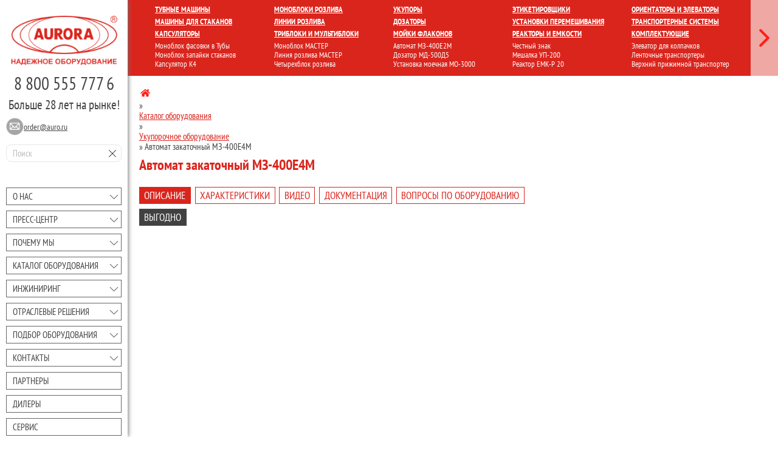

--- FILE ---
content_type: text/html; charset=UTF-8
request_url: https://aurora-pack.ru/catalog/sku/mz-400e4m/
body_size: 60974
content:
<!DOCTYPE html>
<html xml:lang="ru" lang="ru">
	<head>
		<meta charset="UTF-8"/>
		<meta name="cmsmagazine" content="da0738f9ba7f2c0a03878b32a7c9bfc6">
		<meta name="viewport" content="width=device-width, initial-scale=1">
		<meta name="author" content="ООО Завод АВРОРА">
		<meta name="copyright" content="ООО Завод АВРОРА">
		<meta name="web_author" content="AuroraSEO.ru">
		<meta name="msapplication-TileColor" content="#DA251D">
		<meta name="msapplication-navbutton-color" content="#DA251D">
		<meta name="theme-color" content="#DA251D">
		<meta name="apple-mobile-web-app-status-bar-style" content="#DA251D">
		<link rel="icon" type="image/png" href="/favicon.ico" />
		<link rel="shortcut icon" href="/favicon.ico" />
		<meta name="google-site-verification" content="MPCzcVMNgos8mlnKQi9TYI5MRkM_tjLF3pv6njuENzM" />
		<meta name="yandex-verification" content="2cb2121c700f2144" />
		<meta name="abstract" content="Автомат закаточный МЗ-400Е4М">
		<meta name="referrer" content="origin">
		<link rel="canonical" href="https://aurora-pack.ru/catalog/sku/mz-400e4m/"/>
		<title>Автомат закаточный МЗ-400Е4М | АВРОРА</title>
		<meta http-equiv="Content-Type" content="text/html; charset=UTF-8" />
<meta name="robots" content="index, follow" />
<meta name="keywords" content="Автомат закаточный МЗ-400Е4М" />
<meta name="description" content="Автомат закаточный МЗ-400Е4М" />
<script type="text/javascript" data-skip-moving="true">(function(w, d) {var v = w.frameCacheVars = {'CACHE_MODE':'HTMLCACHE','storageBlocks':[],'dynamicBlocks':{'LkGdQn':'a89dd4d2c219','XEVOpk':'4f63dca808fc'},'AUTO_UPDATE':true,'AUTO_UPDATE_TTL':'120','version':'2'};var inv = false;if (v.AUTO_UPDATE === false){if (v.AUTO_UPDATE_TTL && v.AUTO_UPDATE_TTL > 0){var lm = Date.parse(d.lastModified);if (!isNaN(lm)){var td = new Date().getTime();if ((lm + v.AUTO_UPDATE_TTL * 1000) >= td){w.frameRequestStart = false;w.preventAutoUpdate = true;return;}inv = true;}}else{w.frameRequestStart = false;w.preventAutoUpdate = true;return;}}var r = w.XMLHttpRequest ? new XMLHttpRequest() : (w.ActiveXObject ? new w.ActiveXObject("Microsoft.XMLHTTP") : null);if (!r) { return; }w.frameRequestStart = true;var m = v.CACHE_MODE; var l = w.location; var x = new Date().getTime();var q = "?bxrand=" + x + (l.search.length > 0 ? "&" + l.search.substring(1) : "");var u = l.protocol + "//" + l.host + l.pathname + q;r.open("GET", u, true);r.setRequestHeader("BX-ACTION-TYPE", "get_dynamic");r.setRequestHeader("X-Bitrix-Composite", "get_dynamic");r.setRequestHeader("BX-CACHE-MODE", m);r.setRequestHeader("BX-CACHE-BLOCKS", v.dynamicBlocks ? JSON.stringify(v.dynamicBlocks) : "");if (inv){r.setRequestHeader("BX-INVALIDATE-CACHE", "Y");}try { r.setRequestHeader("BX-REF", d.referrer || "");} catch(e) {}if (m === "APPCACHE"){r.setRequestHeader("BX-APPCACHE-PARAMS", JSON.stringify(v.PARAMS));r.setRequestHeader("BX-APPCACHE-URL", v.PAGE_URL ? v.PAGE_URL : "");}r.onreadystatechange = function() {if (r.readyState != 4) { return; }var a = r.getResponseHeader("BX-RAND");var b = w.BX && w.BX.frameCache ? w.BX.frameCache : false;if (a != x || !((r.status >= 200 && r.status < 300) || r.status === 304 || r.status === 1223 || r.status === 0)){var f = {error:true, reason:a!=x?"bad_rand":"bad_status", url:u, xhr:r, status:r.status};if (w.BX && w.BX.ready && b){BX.ready(function() {setTimeout(function(){BX.onCustomEvent("onFrameDataRequestFail", [f]);}, 0);});}w.frameRequestFail = f;return;}if (b){b.onFrameDataReceived(r.responseText);if (!w.frameUpdateInvoked){b.update(false);}w.frameUpdateInvoked = true;}else{w.frameDataString = r.responseText;}};r.send();var p = w.performance;if (p && p.addEventListener && p.getEntries && p.setResourceTimingBufferSize){var e = 'resourcetimingbufferfull';var h = function() {if (w.BX && w.BX.frameCache && w.BX.frameCache.frameDataInserted){p.removeEventListener(e, h);}else {p.setResourceTimingBufferSize(p.getEntries().length + 50);}};p.addEventListener(e, h);}})(window, document);</script>
<script type="text/javascript" data-skip-moving="true">(function(w, d, n) {var cl = "bx-core";var ht = d.documentElement;var htc = ht ? ht.className : undefined;if (htc === undefined || htc.indexOf(cl) !== -1){return;}var ua = n.userAgent;if (/(iPad;)|(iPhone;)/i.test(ua)){cl += " bx-ios";}else if (/Windows/i.test(ua)){cl += ' bx-win';}else if (/Macintosh/i.test(ua)){cl += " bx-mac";}else if (/Linux/i.test(ua) && !/Android/i.test(ua)){cl += " bx-linux";}else if (/Android/i.test(ua)){cl += " bx-android";}cl += (/(ipad|iphone|android|mobile|touch)/i.test(ua) ? " bx-touch" : " bx-no-touch");cl += w.devicePixelRatio && w.devicePixelRatio >= 2? " bx-retina": " bx-no-retina";var ieVersion = -1;if (/AppleWebKit/.test(ua)){cl += " bx-chrome";}else if (/Opera/.test(ua)){cl += " bx-opera";}else if (/Firefox/.test(ua)){cl += " bx-firefox";}ht.className = htc ? htc + " " + cl : cl;})(window, document, navigator);</script>

<link href="https://cdn.jsdelivr.net/npm/slick-carousel@1.8.1/slick/slick.css" type="text/css"  rel="stylesheet" />
<link href="/local/templates/pack/assets/css/pages/related.css?15714780793369" type="text/css"  rel="stylesheet" />
<link href="/bitrix/components/bitrix/breadcrumb/templates/coffeediz.schema.org/style.css?16070672341552" type="text/css"  rel="stylesheet" />
<link href="/local/components/aurora/aurorapack.detail/templates/.default/style.css?172794177512744" type="text/css"  rel="stylesheet" />
<link href="/local/templates/pack/assets/css/owl.carousel.min.css?15714780793053" type="text/css"  data-template-style="true"  rel="stylesheet" />
<link href="/local/templates/pack/assets/css/simplebar.css?15771711013819" type="text/css"  data-template-style="true"  rel="stylesheet" />
<link href="/local/templates/pack/assets/css/remodal.css?15714780794024" type="text/css"  data-template-style="true"  rel="stylesheet" />
<link href="/local/templates/pack/assets/js/fancybox-2.1.7/source/jquery.fancybox.css?15714780794939" type="text/css"  data-template-style="true"  rel="stylesheet" />
<link href="/local/templates/pack/assets/css/pages/news.css?16043057503975" type="text/css"  data-template-style="true"  rel="stylesheet" />
<link href="/local/templates/pack/assets/css/pages/leasing.css?16056128433940" type="text/css"  data-template-style="true"  rel="stylesheet" />
<link href="/local/templates/pack/assets/css/swiper-bundle.min.css?173158019918459" type="text/css"  data-template-style="true"  rel="stylesheet" />
<link href="/local/templates/pack/assets/css/components/aurorapack-search.css?16142463721658" type="text/css"  data-template-style="true"  rel="stylesheet" />
<link href="/local/templates/pack/components/bitrix/menu/mobile2/style.css?1571478079860" type="text/css"  data-template-style="true"  rel="stylesheet" />
<link href="/local/templates/pack/assets/css/pages/popupform.css?17475620603213" type="text/css"  data-template-style="true"  rel="stylesheet" />
<link href="/local/templates/pack/template_styles.css?174840609837938" type="text/css"  data-template-style="true"  rel="stylesheet" />




<script type="extension/settings" data-extension="ui.vue">{"localizationDebug":false}</script>


<!-- dev2fun module opengraph -->
<meta property="og:title" content="Автомат закаточный МЗ-400Е4М | АВРОРА"/>
<meta property="og:description" content="Автомат закаточный МЗ-400Е4М"/>
<meta property="og:url" content="https://aurora-pack.ru/catalog/sku/mz-400e4m/"/>
<meta property="og:type" content="website"/>
<meta property="og:site_name" content="Завод АВРОРА"/>
<meta property="og:image" content="https://aurora-pack.ru/upload/dev2fun_opengraph/2a7/2a73912dea308d76b12476e7f3b89edb.png"/>
<meta property="og:image:type" content="image/png"/>
<meta property="og:image:width" content="194"/>
<meta property="og:image:height" content="91"/>
<!-- /dev2fun module opengraph -->

		<style>
		.vis {
			display: block !important;
			background: rgba(255,255,255,.95) !important;
		}
		</style>
		
		
		<meta property="og:site_name" content="АВРОРА">
	</head>
	<body class="responsive">
				<div id="page">
			<div class="mobile">
				<div class="mobile__scroll">
					<div class="mobile__scroll-wr">
						<div class="mobile__btn">
							<div class="mobile__bar"></div>
							<div class="mobile__bar"></div>
							<div class="mobile__bar"></div>
							<div class="mobile__toggle"></div>
						</div>
						<div class="mobile__menu">
						<aurorapack-search></aurorapack-search>
							<div id="bxdynamic_LkGdQn_start" style="display:none"></div>
<ul>
	<li><a href="#">Закрыть меню</a></li>
						<li class="_parent"><a href="/about-us/">О нас</a>
			<span class="__btn"></span>
			<ul class="__submenu">
										<li class=""><a href="/about-us/nashi-dostizheniya.php">Наши достижения</a></li>
										<li class=""><a href="/about-us/mission/">Миссия компании</a></li>
										<li class=""><a href="/about-us/history/">История компании</a></li>
										<li class=""><a href="/about-us/25years">25 лет компании</a></li>
										<li class=""><a href="/about-us/shipmentnews/">Новости отгрузок</a></li>
										<li class=""><a href="/about-us/exhibition/">Выставки</a></li>
										<li class=""><a href="/about-us/quality-philosophy/">Философия качества</a></li>
										<li class=""><a href="/about-us/gallery/">Фотогалерея и видеогалерея</a></li>
										<li class=""><a href="/about-us/technology/">Технологии</a></li>
										<li class=""><a href="/standartization/">Стандартизация</a></li>
										<li class=""><a href="/about-us/jobs/">Вакансии</a></li>
										<li class=""><a href="/about-us/wwa/">Работа в Авроре</a></li>
										<li class=""><a href="/about-us/videotranslyatsiya-s-proizvodstva/">Видеотрансляция с производства</a></li>
										<li class=""><a href="/about-us/patent/">Наши патенты</a></li>
							</ul></li>						<li class="_parent"><a href="/press-center/">Преcc-центр</a>
			<span class="__btn"></span>
			<ul class="__submenu">
										<li class=""><a href="/news/">Новости</a></li>
										<li class=""><a href="/press-center/smi/">Мы в СМИ</a></li>
										<li class=""><a href="/press-center/blog/">Блог</a></li>
										<li class=""><a href="/press-center/articles/">Статьи</a></li>
										<li class=""><a href="/press-center/press-releases/">Пресс-релизы</a></li>
										<li class=""><a href="/press-center/projects/">Совместные проекты</a></li>
										<li class=""><a href="/press-center/associations/">Профессиональные ассоциации</a></li>
							</ul></li>						<li class="_parent"><a href="/why-we/">Почему мы</a>
			<span class="__btn"></span>
			<ul class="__submenu">
										<li class=""><a href="/reviews/">Отзывы</a></li>
										<li class=""><a href="/why-we/projects/">Выполненные проекты (реализованные проекты)</a></li>
										<li class=""><a href="/why-we/production/">Производство</a></li>
										<li class=""><a href="/why-we/subsidies/">Субсидии на оборудование</a></li>
										<li class=""><a href="/why-we/leasing/">Лизинг оборудования</a></li>
										<li class=""><a href="/why-we/chestny-znak/">Честный знак</a></li>
										<li class=""><a href="/clients/">Наши клиенты</a></li>
										<li class=""><a href="/about-us/licenses/">Разрешительные документы</a></li>
										<li class=""><a href="/faq/">FAQ</a></li>
							</ul></li>						<li class="_parent _p-active"><a href="/catalog/">Каталог оборудования</a>
			<span class="__btn"></span>
			<ul class="__submenu">
										<li class=""><a href="/catalog/novinki/">Новинки</a></li>
										<li class=""><a href="/catalog/linii-rozliva/">Линии розлива</a></li>
										<li class=""><a href="/catalog/monoboki-i-tribloki/">Моноблоки и триблоки розлива-укупорки</a></li>
										<li class=""><a href="/catalog/tribloki-i-multibloki/">Триблоки и мультиблоки</a></li>
										<li class=""><a href="/catalog/emkostnoe-oborudovanie-reaktory/">Емкостное оборудование, реакторы</a></li>
										<li class=""><a href="/catalog/moechnoe-oborudovanie/">Моечное оборудование</a></li>
										<li class=""><a href="/catalog/tsentrifugi/">Центрифуги</a></li>
										<li class=""><a href="/catalog/doziruyushchee-oborudovanie/">Дозирующее оборудование</a></li>
										<li class=""><a href="/catalog/laminarnye-sistemy/">Ламинарные системы</a></li>
										<li class=""><a href="/catalog/sterilizatsiya-tary/">Стерилизация тары</a></li>
										<li class=""><a href="/catalog/filtratsiya-produkta/">Фильтрация продукта</a></li>
										<li class=""><a href="/catalog/upakovochnoe-oborudovanie/">Упаковочное оборудование</a></li>
										<li class=""><a href="/catalog/markirovochnoe-oborudovanie/">Маркировочное оборудование</a></li>
										<li class=""><a href="/catalog/etiketirovochnoe-i-markirovochnoe-oborudovanie/">Этикетировочное и маркировочное оборудование</a></li>
										<li class=""><a href="/catalog/ukuporochnoe-oborudovanie/">Укупорочное оборудование</a></li>
										<li class=""><a href="/catalog/kartonazhnoe-oborudovanie/">Картонажное оборудование</a></li>
										<li class=""><a href="/catalog/napolnenie-shpritsev/">Наполнение шприцев</a></li>
										<li class=""><a href="/catalog/komplektuyushchie/">Комплектующие</a></li>
										<li class=""><a href="/catalog/fasovka-i-zapayka-v-tuby/">Фасовка и запайка в тубы</a></li>
										<li class=""><a href="/catalog/kapsulirovanie/">Капсулирование</a></li>
										<li class=""><a href="/catalog/konveyernoe-oborudovanie/">Конвейерное оборудование</a></li>
										<li class=""><a href="/catalog/rozliv-i-ukuporka-v-stakany/">Розлив и укупорка в стаканы</a></li>
										<li class=""><a href="/catalog/fasovka-i-zapayka-v-pakety/">Фасовка и запайка в пакеты</a></li>
										<li class=""><a href="/catalog/flakony-butylki-banki/">Флаконы / Бутылки / Банки</a></li>
										<li class=""><a href="/catalog/meshalki/">Установки перемешивания</a></li>
										<li class=""><a href="/catalog/orientatory-i-elevatory/">Ориентаторы и элеваторы</a></li>
										<li class=""><a href="/catalog/zapayshchiki/">Запайщики</a></li>
										<li class=""><a href="/catalog/komplekty-oborudovaniya/">Комплекты оборудования</a></li>
										<li class=""><a href="/catalog/nestandartnoe-oborudovanie/">Нестандартное оборудование</a></li>
										<li class=""><a href="/catalog/inspektsionnoe-oborudovanie/">Инспекционное оборудование</a></li>
										<li class=""><a href="/catalog/nalivnye-ustanovki-stantsii-naliva/">Наливные установки (Станции налива)</a></li>
										<li class=""><a href="/catalog/stantsii-sip-moyki/">Станции СИП-мойки</a></li>
										<li class=""><a href="/catalog/blisternye-mashiny/">Блистерные машины</a></li>
										<li class=""><a href="/catalog/tabletochnye-pressy/">Таблеточные прессы</a></li>
										<li class=""><a href="/catalog/bakteritsidnye-obluchateli-obezzarazhivateli/">Бактерицидные облучатели (обеззараживатели)</a></li>
										<li class=""><a href="/catalog/oborudovanie-dlya-ampul/">Оборудование для ампул</a></li>
										<li class=""><a href="/catalog/linii-proizvodstva-meditsinskikh-masok/">Линии производства медицинских масок</a></li>
										<li class=""><a href="/catalog/mobilnye-linii-rozliva-master/">Мобильные линии розлива МАСТЕР</a></li>
										<li class=""><a href="/catalog/linii-mashiny-dlya-sborki-izdeliy/">Линии (машины) для сборки изделий</a></li>
										<li class=""><a href="/catalog/mebel-dlya-chistykh-pomeshcheniy-po-gmp/">Мебель для чистых помещений по GMP</a></li>
							</ul></li>						<li class="_parent"><a href="/engineering/">Инжиниринг</a>
			<span class="__btn"></span>
			<ul class="__submenu">
										<li class=""><a href="/engineering/production/">Производство под ключ</a></li>
										<li class=""><a href="/engineering/kompleksnoe-osnaschenie/">Комплексное оснащение</a></li>
										<li class=""><a href="/engineering/nalazhivanie-proizvodstvennikh-protsessov/">Налаживание производственных процессов</a></li>
										<li class=""><a href="/engineering/sertifikatsiya-validatsiya/">Сертификация, валидация</a></li>
										<li class=""><a href="/engineering/design/">Проектирование</a></li>
										<li class=""><a href="/engineering/construction/">Строительство</a></li>
										<li class=""><a href="/engineering/launch/">Запуск производств</a></li>
										<li class=""><a href="/engineering/development/">Разработка фармацевтического оборудования по GMP</a></li>
										<li class=""><a href="/engineering/equipment/">Комплектация, поставка, монтаж и пуско-накладка технологического оборудования</a></li>
										<li class=""><a href="/engineering/integration/">Выработка и интеграция единых правил и подходов</a></li>
										<li class=""><a href="/engineering/certification/">Аттестация производства на всех стадиях (DQ, IQ, OQ, PQ)</a></li>
										<li class=""><a href="/engineering/service/">Гарантийное и сервисное обслуживание</a></li>
										<li class=""><a href="/engineering/audit/">Аудит существующего технологического оборудования и чистых помещений</a></li>
							</ul></li>						<li class="_parent"><a href="/industry/">Отраслевые решения</a>
			<span class="__btn"></span>
			<ul class="__submenu">
										<li class=""><a href="/industry/farmacevtika/">Комплексное оснащение фармацевтического производства</a></li>
										<li class=""><a href="/industry/kosmetika/">Косметика</a></li>
										<li class=""><a href="/industry/veterinariya/">Ветеринария</a></li>
										<li class=""><a href="/industry/ximiya/">Химия</a></li>
										<li class=""><a href="/industry/pishhevoe-proizvodstvo/">Пищевое производство</a></li>
										<li class=""><a href="/industry/elektronnye-sigarety/">Электронные сигареты</a></li>
							</ul></li>						<li class="_parent"><a href="/selection/">Подбор оборудования</a>
			<span class="__btn"></span>
			<ul class="__submenu">
										<li class=""><a href="/selection/packing/">Подбор оборудования по типу продукта и упаковки</a></li>
										<li class=""><a href="/selection/type/">Подбор по типу оборудования</a></li>
							</ul></li>						<li class="_parent"><a href="/contacts/">Контакты</a>
			<span class="__btn"></span>
			<ul class="__submenu">
										<li class=""><a href="/contacts/saratov/">Саратов</a></li>
										<li class=""><a href="/contacts/moskow/">Москва</a></li>
										<li class=""><a href="/contacts/sankt-petersburg/">Санкт-Петербург</a></li>
										<li class=""><a href="/contacts/krasnodar/">Краснодар</a></li>
										<li class=""><a href="/contacts/novosibirsk/">Новосибирск</a></li>
							</ul></li>						<li class=""><a href="/partners/">Партнеры</a></li>
										<li class=""><a href="/dealers/">Дилеры</a></li>
										<li class=""><a href="/service/">Сервис</a></li>
										<li class=""><a href="/stock/">Склад</a></li>
										<li class=""><a href="/designers/">Проектировщикам</a></li>
										<li class=""><a href="https://www.youtube.com/c/Aurora-packRu" target="_blank">Канал на youtube</a></li>
				</ul>
<div id="bxdynamic_LkGdQn_end" style="display:none"></div>						</div>
					</div>
				</div>
			</div>
			<div class="page">
				<div class="wrapper">
					<!-- Header-->
					<header class="header _mobile">
						<div class="container">
							<div class="row">
								<div class="header__logo"><a href="/"><img src="/local/templates/pack/assets/images/logo.png" alt="Аврора Пак"/></a></div>
								<div class="header__contacts"> 
								<div class="header__phone"><a href="tel:88005557776" title="8 800 555 777 6">8 800 555 777 6</a></div>
								</div>
							</div>
						</div>
					</header>
					<div class="wrapper-row">
						<!--Sidebar-->
						<aside class="sidebar">
							<div class="sidebar__content">
								<div class="sidebar__fix">
									<div class="sidebar__logo">
										<a href="/"><img src="/local/templates/pack/assets/images/logo.png" alt="Аврора пак"/></a>
									</div>
									<div class="sidebar__phones">
										<div><a href="/contacts/saratov/">8 800 555 777 6</a></div>
																				<div class="">Больше 28 лет на рынке!</div>
									</div>
									<div class="sidebar__contact">
										<div class="sidebar__mail sidebar__tc">
											<a href="#">
												<div class="sidebar__tbl">
													<div class="sidebar__tbcl"><img src="/local/templates/pack/assets/images/Obj-24.png" alt="order@auro.ru"/></div>
													<div class="sidebar__tbcl" data-remodal-target="popupform"><span>order@auro.ru</span></div>
												</div>
											</a>
										</div>
																			</div>
									<div class="sidebar__search">
										<input type="text" placeholder="Поиск" v-model="search" @input="searchHandle()" id="inputSearch" name="inputSearch">
										<button @click="search = ''" v-if="search.length>0"></button>
									</div>
								</div>
								<div id="bxdynamic_XEVOpk_start" style="display:none"></div>
<nav class="sidebar__nav">
	<ul>
						<li class="sidebar__item _parent"><a href="/about-us/">О нас</a>
			<span class="sidebar__btn"></span>
			<ul class="sidebar__submenu">
																<li class="sidebar__subitem"><a href="/about-us/nashi-dostizheniya.php">Наши достижения</a></li>
							
																<li class="sidebar__subitem"><a href="/about-us/mission/">Миссия компании</a></li>
							
																<li class="sidebar__subitem"><a href="/about-us/history/">История компании</a></li>
							
																<li class="sidebar__subitem"><a href="/about-us/25years">25 лет компании</a></li>
							
																<li class="sidebar__subitem"><a href="/about-us/shipmentnews/">Новости отгрузок</a></li>
							
																<li class="sidebar__subitem"><a href="/about-us/exhibition/">Выставки</a></li>
							
																<li class="sidebar__subitem"><a href="/about-us/quality-philosophy/">Философия качества</a></li>
							
																<li class="sidebar__subitem"><a href="/about-us/gallery/">Фотогалерея и видеогалерея</a></li>
							
																<li class="sidebar__subitem"><a href="/about-us/technology/">Технологии</a></li>
							
																<li class="sidebar__subitem"><a href="/standartization/">Стандартизация</a></li>
							
																<li class="sidebar__subitem"><a href="/about-us/jobs/">Вакансии</a></li>
							
																<li class="sidebar__subitem"><a href="/about-us/wwa/">Работа в Авроре</a></li>
							
																<li class="sidebar__subitem"><a href="/about-us/videotranslyatsiya-s-proizvodstva/">Видеотрансляция с производства</a></li>
							
																<li class="sidebar__subitem"><a href="/about-us/patent/">Наши патенты</a></li>
							
							</ul></li>						<li class="sidebar__item _parent"><a href="/press-center/">Преcc-центр</a>
			<span class="sidebar__btn"></span>
			<ul class="sidebar__submenu">
																<li class="sidebar__subitem"><a href="/news/">Новости</a></li>
							
																<li class="sidebar__subitem"><a href="/press-center/smi/">Мы в СМИ</a></li>
							
																<li class="sidebar__subitem"><a href="/press-center/blog/">Блог</a></li>
							
																<li class="sidebar__subitem"><a href="/press-center/articles/">Статьи</a></li>
							
																<li class="sidebar__subitem"><a href="/press-center/press-releases/">Пресс-релизы</a></li>
							
																<li class="sidebar__subitem"><a href="/press-center/projects/">Совместные проекты</a></li>
							
																<li class="sidebar__subitem"><a href="/press-center/associations/">Профессиональные ассоциации</a></li>
							
							</ul></li>						<li class="sidebar__item _parent"><a href="/why-we/">Почему мы</a>
			<span class="sidebar__btn"></span>
			<ul class="sidebar__submenu">
																<li class="sidebar__subitem"><a href="/reviews/">Отзывы</a></li>
							
																<li class="sidebar__subitem"><a href="/why-we/projects/">Выполненные проекты (реализованные проекты)</a></li>
							
																<li class="sidebar__subitem"><a href="/why-we/production/">Производство</a></li>
							
																<li class="sidebar__subitem"><a href="/why-we/subsidies/">Субсидии на оборудование</a></li>
							
																<li class="sidebar__subitem"><a href="/why-we/leasing/">Лизинг оборудования</a></li>
							
																<li class="sidebar__subitem"><a href="/why-we/chestny-znak/">Честный знак</a></li>
							
																<li class="sidebar__subitem"><a href="/clients/">Наши клиенты</a></li>
							
																<li class="sidebar__subitem"><a href="/about-us/licenses/">Разрешительные документы</a></li>
							
																<li class="sidebar__subitem"><a href="/faq/">FAQ</a></li>
							
							</ul></li>						<li class="sidebar__item _parent _p-active"><a href="/catalog/">Каталог оборудования</a>
			<span class="sidebar__btn"></span>
			<ul class="sidebar__submenu">
																<li class="sidebar__subitem"><a href="/catalog/novinki/">Новинки</a></li>
							
																<li class="sidebar__subitem"><a href="/catalog/linii-rozliva/">Линии розлива</a></li>
							
																<li class="sidebar__subitem"><a href="/catalog/monoboki-i-tribloki/">Моноблоки и триблоки розлива-укупорки</a></li>
							
																<li class="sidebar__subitem"><a href="/catalog/tribloki-i-multibloki/">Триблоки и мультиблоки</a></li>
							
																<li class="sidebar__subitem"><a href="/catalog/emkostnoe-oborudovanie-reaktory/">Емкостное оборудование, реакторы</a></li>
							
																<li class="sidebar__subitem"><a href="/catalog/moechnoe-oborudovanie/">Моечное оборудование</a></li>
							
																<li class="sidebar__subitem"><a href="/catalog/tsentrifugi/">Центрифуги</a></li>
							
																<li class="sidebar__subitem"><a href="/catalog/doziruyushchee-oborudovanie/">Дозирующее оборудование</a></li>
							
																<li class="sidebar__subitem"><a href="/catalog/laminarnye-sistemy/">Ламинарные системы</a></li>
							
																<li class="sidebar__subitem"><a href="/catalog/sterilizatsiya-tary/">Стерилизация тары</a></li>
							
																<li class="sidebar__subitem"><a href="/catalog/filtratsiya-produkta/">Фильтрация продукта</a></li>
							
																<li class="sidebar__subitem"><a href="/catalog/upakovochnoe-oborudovanie/">Упаковочное оборудование</a></li>
							
																<li class="sidebar__subitem"><a href="/catalog/markirovochnoe-oborudovanie/">Маркировочное оборудование</a></li>
							
																<li class="sidebar__subitem"><a href="/catalog/etiketirovochnoe-i-markirovochnoe-oborudovanie/">Этикетировочное и маркировочное оборудование</a></li>
							
																<li class="sidebar__subitem"><a href="/catalog/ukuporochnoe-oborudovanie/">Укупорочное оборудование</a></li>
							
																<li class="sidebar__subitem"><a href="/catalog/kartonazhnoe-oborudovanie/">Картонажное оборудование</a></li>
							
																<li class="sidebar__subitem"><a href="/catalog/napolnenie-shpritsev/">Наполнение шприцев</a></li>
							
																<li class="sidebar__subitem"><a href="/catalog/komplektuyushchie/">Комплектующие</a></li>
							
																<li class="sidebar__subitem"><a href="/catalog/fasovka-i-zapayka-v-tuby/">Фасовка и запайка в тубы</a></li>
							
																<li class="sidebar__subitem"><a href="/catalog/kapsulirovanie/">Капсулирование</a></li>
							
																<li class="sidebar__subitem"><a href="/catalog/konveyernoe-oborudovanie/">Конвейерное оборудование</a></li>
							
																<li class="sidebar__subitem"><a href="/catalog/rozliv-i-ukuporka-v-stakany/">Розлив и укупорка в стаканы</a></li>
							
																<li class="sidebar__subitem"><a href="/catalog/fasovka-i-zapayka-v-pakety/">Фасовка и запайка в пакеты</a></li>
							
																<li class="sidebar__subitem"><a href="/catalog/flakony-butylki-banki/">Флаконы / Бутылки / Банки</a></li>
							
																<li class="sidebar__subitem"><a href="/catalog/meshalki/">Установки перемешивания</a></li>
							
																<li class="sidebar__subitem"><a href="/catalog/orientatory-i-elevatory/">Ориентаторы и элеваторы</a></li>
							
																<li class="sidebar__subitem"><a href="/catalog/zapayshchiki/">Запайщики</a></li>
							
																<li class="sidebar__subitem"><a href="/catalog/komplekty-oborudovaniya/">Комплекты оборудования</a></li>
							
																<li class="sidebar__subitem"><a href="/catalog/nestandartnoe-oborudovanie/">Нестандартное оборудование</a></li>
							
																<li class="sidebar__subitem"><a href="/catalog/inspektsionnoe-oborudovanie/">Инспекционное оборудование</a></li>
							
																<li class="sidebar__subitem"><a href="/catalog/nalivnye-ustanovki-stantsii-naliva/">Наливные установки (Станции налива)</a></li>
							
																<li class="sidebar__subitem"><a href="/catalog/stantsii-sip-moyki/">Станции СИП-мойки</a></li>
							
																<li class="sidebar__subitem"><a href="/catalog/blisternye-mashiny/">Блистерные машины</a></li>
							
																<li class="sidebar__subitem"><a href="/catalog/tabletochnye-pressy/">Таблеточные прессы</a></li>
							
																<li class="sidebar__subitem"><a href="/catalog/bakteritsidnye-obluchateli-obezzarazhivateli/">Бактерицидные облучатели (обеззараживатели)</a></li>
							
																<li class="sidebar__subitem"><a href="/catalog/oborudovanie-dlya-ampul/">Оборудование для ампул</a></li>
							
																<li class="sidebar__subitem"><a href="/catalog/linii-proizvodstva-meditsinskikh-masok/">Линии производства медицинских масок</a></li>
							
																<li class="sidebar__subitem"><a href="/catalog/mobilnye-linii-rozliva-master/">Мобильные линии розлива МАСТЕР</a></li>
							
																<li class="sidebar__subitem"><a href="/catalog/linii-mashiny-dlya-sborki-izdeliy/">Линии (машины) для сборки изделий</a></li>
							
																<li class="sidebar__subitem"><a href="/catalog/mebel-dlya-chistykh-pomeshcheniy-po-gmp/">Мебель для чистых помещений по GMP</a></li>
							
							</ul></li>						<li class="sidebar__item _parent"><a href="/engineering/">Инжиниринг</a>
			<span class="sidebar__btn"></span>
			<ul class="sidebar__submenu">
																<li class="sidebar__subitem"><a href="/engineering/production/">Производство под ключ</a></li>
							
																<li class="sidebar__subitem"><a href="/engineering/kompleksnoe-osnaschenie/">Комплексное оснащение</a></li>
							
																<li class="sidebar__subitem"><a href="/engineering/nalazhivanie-proizvodstvennikh-protsessov/">Налаживание производственных процессов</a></li>
							
																<li class="sidebar__subitem"><a href="/engineering/sertifikatsiya-validatsiya/">Сертификация, валидация</a></li>
							
																<li class="sidebar__subitem"><a href="/engineering/design/">Проектирование</a></li>
							
																<li class="sidebar__subitem"><a href="/engineering/construction/">Строительство</a></li>
							
																<li class="sidebar__subitem"><a href="/engineering/launch/">Запуск производств</a></li>
							
																<li class="sidebar__subitem"><a href="/engineering/development/">Разработка фармацевтического оборудования по GMP</a></li>
							
																<li class="sidebar__subitem"><a href="/engineering/equipment/">Комплектация, поставка, монтаж и пуско-накладка технологического оборудования</a></li>
							
																<li class="sidebar__subitem"><a href="/engineering/integration/">Выработка и интеграция единых правил и подходов</a></li>
							
																<li class="sidebar__subitem"><a href="/engineering/certification/">Аттестация производства на всех стадиях (DQ, IQ, OQ, PQ)</a></li>
							
																<li class="sidebar__subitem"><a href="/engineering/service/">Гарантийное и сервисное обслуживание</a></li>
							
																<li class="sidebar__subitem"><a href="/engineering/audit/">Аудит существующего технологического оборудования и чистых помещений</a></li>
							
							</ul></li>						<li class="sidebar__item _parent"><a href="/industry/">Отраслевые решения</a>
			<span class="sidebar__btn"></span>
			<ul class="sidebar__submenu">
																<li class="sidebar__subitem"><a href="/industry/farmacevtika/">Комплексное оснащение фармацевтического производства</a></li>
							
																<li class="sidebar__subitem"><a href="/industry/kosmetika/">Косметика</a></li>
							
																<li class="sidebar__subitem"><a href="/industry/veterinariya/">Ветеринария</a></li>
							
																<li class="sidebar__subitem"><a href="/industry/ximiya/">Химия</a></li>
							
																<li class="sidebar__subitem"><a href="/industry/pishhevoe-proizvodstvo/">Пищевое производство</a></li>
							
																<li class="sidebar__subitem"><a href="/industry/elektronnye-sigarety/">Электронные сигареты</a></li>
							
							</ul></li>						<li class="sidebar__item _parent"><a href="/selection/">Подбор оборудования</a>
			<span class="sidebar__btn"></span>
			<ul class="sidebar__submenu">
																<li class="sidebar__subitem"><a href="/selection/packing/">Подбор оборудования по типу продукта и упаковки</a></li>
							
																<li class="sidebar__subitem"><a href="/selection/type/">Подбор по типу оборудования</a></li>
							
							</ul></li>						<li class="sidebar__item _parent"><a href="/contacts/">Контакты</a>
			<span class="sidebar__btn"></span>
			<ul class="sidebar__submenu">
																<li class="sidebar__subitem"><a href="/contacts/saratov/">Саратов</a></li>
							
																<li class="sidebar__subitem"><a href="/contacts/moskow/">Москва</a></li>
							
																<li class="sidebar__subitem"><a href="/contacts/sankt-petersburg/">Санкт-Петербург</a></li>
							
																<li class="sidebar__subitem"><a href="/contacts/krasnodar/">Краснодар</a></li>
							
																<li class="sidebar__subitem"><a href="/contacts/novosibirsk/">Новосибирск</a></li>
							
							</ul></li>						<li class="sidebar__item"><a href="/partners/">Партнеры</a></li>
										<li class="sidebar__item"><a href="/dealers/">Дилеры</a></li>
										<li class="sidebar__item"><a href="/service/">Сервис</a></li>
										<li class="sidebar__item"><a href="/stock/">Склад</a></li>
										<li class="sidebar__item"><a href="/designers/">Проектировщикам</a></li>
										<li class="sidebar__item"><a href="https://www.youtube.com/c/Aurora-packRu" target="_blank">Канал на youtube</a></li>
				</ul></nav>
<div id="bxdynamic_XEVOpk_end" style="display:none"></div>																<div class="sidebar__banners">
									    
        <div class="banner _slider">
        <a href="/about-us/exhibition/">        <img src="https://upload-9570657b2af46eb4653df80692845770.storage.yandexcloud.net/iblock/74b/1780-pharmtech_ingredients-0102-min.jpg" alt="">
        </a><a href="/about-us/exhibition/">        <img src="https://upload-9570657b2af46eb4653df80692845770.storage.yandexcloud.net/iblock/d54/1484-egfrjdrfr-min.jpg" alt="">
        </a><a href="/about-us/exhibition/">        <img src="https://upload-9570657b2af46eb4653df80692845770.storage.yandexcloud.net/iblock/8bb/1779-agroprodmash-2016_generalexpo.ru-min.jpg" alt="">
        </a><a href="/about-us/exhibition/">        <img src="https://upload-9570657b2af46eb4653df80692845770.storage.yandexcloud.net/iblock/d44/1294-rosupak.jpg" alt="">
        </a>    </div>
        <div class="banner _slider">
        <a href="https://aurora-pack.ru/press-center/associations/">        <img src="https://upload-9570657b2af46eb4653df80692845770.storage.yandexcloud.net/iblock/b42/MIN-ROS.jpg" alt="">
        </a><a href="https://aurora-pack.ru/press-center/associations/">        <img src="https://upload-9570657b2af46eb4653df80692845770.storage.yandexcloud.net/iblock/830/PAKMASH..jpg" alt="">
        </a><a href="https://aurora-pack.ru/press-center/associations/">        <img src="https://upload-9570657b2af46eb4653df80692845770.storage.yandexcloud.net/iblock/60f/ROSSPETSMASH.jpg" alt="">
        </a><a href="https://aurora-pack.ru/press-center/associations/">        <img src="https://upload-9570657b2af46eb4653df80692845770.storage.yandexcloud.net/iblock/0d1/RETS.jpg" alt="">
        </a>    </div>
        <div class="banner _slider">
        <a href="#callback">        <img src="https://upload-9570657b2af46eb4653df80692845770.storage.yandexcloud.net/iblock/6ea/2238-2-min.jpg" alt="">
        </a><a href="#callback">        <img src="https://upload-9570657b2af46eb4653df80692845770.storage.yandexcloud.net/iblock/fd9/1.jpg" alt="">
        </a><a href="#callback">        <img src="https://upload-9570657b2af46eb4653df80692845770.storage.yandexcloud.net/iblock/3a5/2.jpg" alt="">
        </a><a href="#callback">        <img src="https://upload-9570657b2af46eb4653df80692845770.storage.yandexcloud.net/iblock/675/3.jpg" alt="">
        </a><a href="#callback">        <img src="https://upload-9570657b2af46eb4653df80692845770.storage.yandexcloud.net/iblock/c0b/4.jpg" alt="">
        </a>    </div>
        <div class="banner _slider">
        <a href="/news/avrora-pak-inzhiniring-osuschestvlyaet-uslugi-po-diagnostike-modernizatsii-i-zapusku-b-u-oborudovaniya/">        <img src="https://upload-9570657b2af46eb4653df80692845770.storage.yandexcloud.net/iblock/36e/dianostika-min.jpg" alt="">
        </a><a href="/news/avrora-pak-inzhiniring-osuschestvlyaet-uslugi-po-diagnostike-modernizatsii-i-zapusku-b-u-oborudovaniya/">        <img src="https://upload-9570657b2af46eb4653df80692845770.storage.yandexcloud.net/iblock/1a0/komplek-min.jpg" alt="">
        </a>    </div>
        <div class="banner _slider">
        <a href="https://aurora-pack.ru/standartization/">        <img src="https://upload-9570657b2af46eb4653df80692845770.storage.yandexcloud.net/iblock/0f9/iso9001-min.jpg" alt="">
        </a><a href="https://aurora-pack.ru/standartization/">        <img src="https://upload-9570657b2af46eb4653df80692845770.storage.yandexcloud.net/iblock/d30/gmp.jpg" alt="">
        </a><a href="https://aurora-pack.ru/standartization/">        <img src="https://upload-9570657b2af46eb4653df80692845770.storage.yandexcloud.net/iblock/dcb/gpp.jpg" alt="">
        </a><a href="https://aurora-pack.ru/standartization/">        <img src="https://upload-9570657b2af46eb4653df80692845770.storage.yandexcloud.net/iblock/fd0/ce.jpg" alt="">
        </a>    </div>
    								</div>
								<div class="sidebar__social">
									<ul>
																				<li><a href="https://vk.com/aurorapack" target="_blank"><img src="/local/templates/pack/assets/images/social/icon_s_vk.png" alt="Vkontakte"/></a></li>
																				<li><a href="https://www.youtube.com/c/Aurora-packRu" target="_blank"><img src="/local/templates/pack/assets/images/social/icon_s_yt.png" alt="Youtube"/></a></li>
									</ul>
								</div>
								<div class="sidebar__meta">
									<div>1998 - 2026 © АВРОРА</div>
									<div>ООО «АВРОРА ПРОДАКШН РУС»</div>
									<div>ИНН 6453138777 КПП 645101001</div>
									<div>ОГРН 1156453000440</div>
								</div>
								<div class="sidebar__txt">Использование материалов сайта без разрешения автора запрещено.</div>
								<div class="sidebar__txt">
									<p style="text-align:center;">Сведения на сайте носят информационный характер. Обращаем Ваше внимание на то, что информация на сайте не является публичной офертой.</p>
								</div>
								<div class="sidebar__privacy"><a href="/privacy/" target="_blank">Политика безопасности и обработки персональных данных</a></div>
								<div class="sidebar__privacy"><a href="/offer/" target="_blank">Оферта</a></div>
								<br>
							</div>
						</aside>
						<!--Content-->
						<div class="content" :class="{'_search': search.length>0}">
							<div class="search-block" :class="{'_show': search.length>0}">
<div id="searchError" style="margin: 10px; font-weight: bold;"></div>
    <div id="searchLoader" style="margin: 10px; font-weight: bold; color: red;"></div>
    <div class="search-block__content" id="searchBlock">
        <!-- <div v-if="searchLoaning"><aurorapack-loader/></div>
        <div v-else-if="searchResult.items.length > 0">
            <div v-if="searchResult.items.length > 0">
                <h3>Оборудование</h3>
                <div class="s-result" v-for="item in searchResult.items">
                    <div class="s-result__media">
                        <a :href="item.url">
                            <img :src="item.image.small ? item.image.small : '/local/components/aurora/aurorapack.catalog.grid/templates/.default/images/default_350x350.jpg'" :alt="item.name">
                        </a>
                    </div>
                    <div class="s-result__content">
                        <div class="s-result__title">
                            <a :href="item.url" v-html="item.name"></a>
                        </div>
                        <div class="s-result__text" v-html="item.text"></div>
                    </div>
                </div>
            </div>
        </div>
        <div v-else-if="search.length > 2">
            Ничего не найдено
        </div> -->
        

    </div>
</div>							    <nav class="menu">
        <div class="menu_carousel owl-carousel">
                <div class="menu__stage">
            <ul>
                        <li class="menu__item _uppercase"><a href="/catalog/fasovka-i-zapayka-v-tuby/">Тубные машины</a></li>
                        <li class="menu__item _uppercase"><a href="/catalog/rozliv-i-ukuporka-v-stakany/">Машины для стаканов</a></li>
                        <li class="menu__item _uppercase"><a href="/catalog/kapsulirovanie/">Капсуляторы</a></li>
                        <li class="menu__item"><a href="/catalog/sku/avtomaticheskiy-monoblok-fasovki-plastikovikh-tub-master/">Моноблок фасовки в Тубы</a></li>
                        <li class="menu__item"><a href="/catalog/sku/monoblok-dlja-plastikovyh-stakanchikov/">Моноблок запайки стаканов</a></li>
                        <li class="menu__item"><a href="/catalog/sku/avtomaticheskiy-kapsulyator-k4-10/">Капсулятор К4</a></li>
                        </ul>
        </div>
                <div class="menu__stage">
            <ul>
                        <li class="menu__item _uppercase"><a href="/catalog/monoboki-i-tribloki/">Моноблоки розлива</a></li>
                        <li class="menu__item _uppercase"><a href="/catalog/linii-rozliva/">Линии розлива</a></li>
                        <li class="menu__item _uppercase"><a href="/catalog/tribloki-i-multibloki/">Триблоки и мультиблоки</a></li>
                        <li class="menu__item"><a href="/catalog/sku/monoblok-rozliva-i-ukuporki-dlya-masel-i-spirtosoderzhaschikh-zhidkostey-master/">Моноблок МАСТЕР</a></li>
                        <li class="menu__item"><a href="/catalog/sku/linia-rozliva-lekarstv/">Линия розлива МАСТЕР</a></li>
                        <li class="menu__item"><a href="/catalog/sku/triblok-multiblok-master-dlya-rozliva-meditsinskogo-spirta/">Четырехблок розлива</a></li>
                        </ul>
        </div>
                <div class="menu__stage">
            <ul>
                        <li class="menu__item _uppercase"><a href="/catalog/ukuporochnoe-oborudovanie/">Укупоры</a></li>
                        <li class="menu__item _uppercase"><a href="/catalog/doziruyushchee-oborudovanie/">Дозаторы</a></li>
                        <li class="menu__item _uppercase"><a href="/catalog/moechnoe-oborudovanie/">Мойки флаконов</a></li>
                        <li class="menu__item"><a href="/catalog/sku/avtomat-zakatochniy-mz-400e2m-dlya-twist-off-s-orientatorom-elevatornogo-tipa/">Автомат МЗ-400Е2М</a></li>
                        <li class="menu__item"><a href="/catalog/sku/poluavtomaticheskiy-nastolniy-porshnevoy-dozator-md-500d5/">Дозатор МД-500Д5</a></li>
                        <li class="menu__item"><a href="/catalog/sku/mo3000/">Установка моечная МО-3000</a></li>
                        </ul>
        </div>
                <div class="menu__stage">
            <ul>
                        <li class="menu__item _uppercase"><a href="/catalog/etiketirovochnoe-i-markirovochnoe-oborudovanie/">Этикетировщики</a></li>
                        <li class="menu__item _uppercase"><a href="/catalog/meshalki/">Установки перемешивания</a></li>
                        <li class="menu__item _uppercase"><a href="/catalog/emkostnoe-oborudovanie-reaktory/">Реакторы и емкости</a></li>
                        <li class="menu__item"><a href="/why-we/chestny-znak/">Честный знак</a></li>
                        <li class="menu__item"><a href="/catalog/sku/ustanovka-peremeshivaniya-so-spiralno-vintovoy-meshalkoy-up-200/">Мешалка УП-200</a></li>
                        <li class="menu__item"><a href="/catalog/sku/reaktor-s-meshalkoy-i-rubashkoy-podogreva-emk-r-20/">Реактор ЕМК-Р 20</a></li>
                        </ul>
        </div>
                <div class="menu__stage">
            <ul>
                        <li class="menu__item _uppercase"><a href="/catalog/orientatory-i-elevatory/">Ориентаторы и элеваторы</a></li>
                        <li class="menu__item _uppercase"><a href="/catalog/konveyernoe-oborudovanie/">Транспортерные системы</a></li>
                        <li class="menu__item _uppercase"><a href="/catalog/komplektuyushchie/">Комплектующие</a></li>
                        <li class="menu__item"><a href="/catalog/sku/avtomaticheskiy-elevator-kolpachkov-upk-1/">Элеватор для колпачков</a></li>
                        <li class="menu__item"><a href="/catalog/sku/lentochniy-transporter/">Ленточные транспортеры</a></li>
                        <li class="menu__item"><a href="/catalog/sku/verkhniy-prizhimnoy-transporter-konveyer-vt-2/">Верхний прижимной транспортер</a></li>
                        </ul>
        </div>
                <div class="menu__stage">
            <ul>
                        <li class="menu__item _uppercase"><a href="/catalog/laminarnye-sistemy/">Ламинарные системы</a></li>
                        <li class="menu__item _uppercase"><a href="/catalog/sterilizatsiya-tary/">Стерилизация</a></li>
                        <li class="menu__item _uppercase"><a href="/catalog/filtratsiya-produkta/">Фильтрация</a></li>
                        <li class="menu__item"><a href="/catalog/sku/lameco/">Ламинарное укрытие</a></li>
                        <li class="menu__item"><a href="/catalog/sku/st-3000/">Стерилизационный туннель СТ-3000</a></li>
                        <li class="menu__item"><a href="/catalog/sku/mdp200f/">Установка МДП-200Ф</a></li>
                        </ul>
        </div>
                <div class="menu__stage">
            <ul>
                        <li class="menu__item _uppercase"><a href="/industry/">По отраслям</a></li>
                        <li class="menu__item"><a href="/industry/farmacevtika/">фармацевтика</a></li>
                        <li class="menu__item"><a href="/industry/pishhevoe-proizvodstvo/">пищевое</a></li>
                        <li class="menu__item"><a href="/industry/kosmetika/">косметика</a></li>
                        <li class="menu__item"><a href="/industry/veterinariya/">ветеринария</a></li>
                        <li class="menu__item"><a href="/industry/ximiya/">химия</a></li>
                        <li class="menu__item"><a href="/industry/elektronnye-sigarety/">электронные сигареты</a></li>
                        </ul>
        </div>
                </div>
    </nav>
							 
<nav class="menu-fix">
<div class="menu-fix__container">
	<ul>
		 		<li class="menu-fix__item"><a href="/catalog/linii-rozliva/" class="menu-fix__link">Комплексные линии</a></li>
		 		<li class="menu-fix__item"><a href="/catalog/monoboki-i-tribloki/" class="menu-fix__link">Моноблоки</a></li>
		 		<li class="menu-fix__item"><a href="/catalog/ukuporochnoe-oborudovanie/" class="menu-fix__link">Укупорка</a></li>
		 		<li class="menu-fix__item"><a href="/catalog/doziruyushchee-oborudovanie/" class="menu-fix__link">Розлив и фасовка</a></li>
		 		<li class="menu-fix__item"><a href="/catalog/moechnoe-oborudovanie/" class="menu-fix__link">Мойка тары</a></li>
		 		<li class="menu-fix__item"><a href="/catalog/etiketirovochnoe-i-markirovochnoe-oborudovanie/" class="menu-fix__link">Наклейка этикетки</a></li>
		 		<li class="menu-fix__item"><a href="/catalog/emkostnoe-oborudovanie-reaktory/" class="menu-fix__link">Приготовление и хранение</a></li>
		 		<li class="menu-fix__item"><a href="/catalog/meshalki/" class="menu-fix__link">Перемешивание</a></li>
		 	</ul>
</div>
 </nav>
 							<aurorapack-compare></aurorapack-compare>
							<div class="content__wrp">

<div class="bx_breadcrumbs" >

<div class="breadcrumbs" itemprop="http://schema.org/breadcrumb" itemscope itemtype="http://schema.org/BreadcrumbList">
			<div class="breadcrumbs__link" itemprop="itemListElement" itemscope itemtype="http://schema.org/ListItem">
				<a href="/" title="Главная" itemprop="item">
					<span itemprop="name" style="display:none">Главная</span>
					<img src="/local/templates/pack/components/bitrix/breadcrumb/main/images/home.png" alt="">
				</a>
				<meta itemprop="position" content="1" />
			</div>
			<span class="breadcrumbs__sep">»</span>
			<div class="breadcrumbs__link" itemprop="itemListElement" itemscope itemtype="http://schema.org/ListItem">
				<a href="/catalog/" title="Каталог оборудования" itemprop="item">
					<span itemprop="name">Каталог оборудования</span>
				</a>
				<meta itemprop="position" content="2" />
			</div>
			<span class="breadcrumbs__sep">»</span>
			<div class="breadcrumbs__link" itemprop="itemListElement" itemscope itemtype="http://schema.org/ListItem">
				<a href="/catalog/ukuporochnoe-oborudovanie/" title="Укупорочное оборудование" itemprop="item">
					<span itemprop="name">Укупорочное оборудование</span>
				</a>
				<meta itemprop="position" content="3" />
			</div>
			<span class="breadcrumbs__sep">»</span>
			<span class="breadcrumbs__txt" itemprop="itemListElement" itemscope itemtype="http://schema.org/ListItem">
				<span itemprop="name">Автомат закаточный МЗ-400Е4М</span>
				<meta itemprop="position" content="4" />
			</span></div>
</div><div class="product">
	<div class="product__row">
	
		<div class="product__content">		
			<h1 class="product__name">Автомат закаточный МЗ-400Е4М</h1>
			<div class="tabs">
				<div class="tabs__nav">
												<div data-tab-id="description" class="tabs__nav-item _active">Описание</div>
													<div data-tab-id="chars" class="tabs__nav-item">Характеристики</div>
													<div data-tab-id="video" class="tabs__nav-item">Видео</div>
													<div data-tab-id="documentation" class="tabs__nav-item">Документация</div>
											<div data-tab-id="questions" class="tabs__nav-item">Вопросы по оборудованию</div>
					<div data-tab-id="description" class="tabs__nav-item" id="golease">Выгодно</div>
				</div>
				<div class="tabs__content">
					<div data-id="questions" class="tabs__item">
						<h2 class="questions__h2">Вопросы по оборудованию</h2>
													
						<div class="questions">
    <!-- <div class="questions__bg"></div> -->
    <h2 class="questions__h2">Остались вопросы? напишите нам</h2>
    <form action="" method="post" id="questions-form">
        <input type="hidden" name="page" value="Автомат закаточный МЗ-400Е4М">
        <input type="text" placeholder="Ф.И.О.*" name="name">
        <input type="text" placeholder="Название компании*" name="com">
        <input type="text" placeholder="Регион*" name="reg">
        <input type="text" placeholder="Email" name="email">
        <input type="text" placeholder="Телефон компании*" name="tel" id="tel">
        <button type="submit" id="questionsBtn"><span>Отправить</span></button>
        <i style="text-align: center; margin-top: 30px;">Нажимая на кнопку, Вы даете согласие на обработку персональных данных и соглашаетесь с <a href="/privacy" target="_blank">политикой конфиденциальности</a>.</i>
    </form>
    <div class="questions__messages" style="height: 40px;">
        <div id="questions__error" style="color: #da251d;"></div>
        <div id="questions__success" style="color: green;"></div>
    </div>
</div>	
					</div>
					<!--Description-->
					<div data-id="description" class="tabs__item _active">
						<!--Gallery-->
						<div class="gallery">
													<div class="gallery-container">
							  <div class="swiper-container gallery-main">
								<div class="swiper-wrapper">
																  <div class="swiper-slide">
									<a href="https://upload-9570657b2af46eb4653df80692845770.storage.yandexcloud.net/iblock/312/fbec7ab81a3267187d1acd49d294133b.jpg" data-fancybox="gallery" rel="gallery" title="Автомат закаточный МЗ-400Е4М">
										<img src="https://upload-9570657b2af46eb4653df80692845770.storage.yandexcloud.net/iblock/312/fbec7ab81a3267187d1acd49d294133b.jpg" alt="Автомат закаточный МЗ-400Е4М"/>
									</a>
								  </div>
																  <div class="swiper-slide">
									<a href="https://upload-9570657b2af46eb4653df80692845770.storage.yandexcloud.net/iblock/b7a/d15a021e91d1b58644b3537757edd208.jpg" data-fancybox="gallery" rel="gallery" title="Автомат закаточный МЗ-400Е4М">
										<img src="https://upload-9570657b2af46eb4653df80692845770.storage.yandexcloud.net/iblock/b7a/d15a021e91d1b58644b3537757edd208.jpg" alt="Автомат закаточный МЗ-400Е4М"/>
									</a>
								  </div>
																  <div class="swiper-slide">
									<a href="https://upload-9570657b2af46eb4653df80692845770.storage.yandexcloud.net/iblock/df7/2f22f90b0e9829c5d5d59d85bea8311c.jpg" data-fancybox="gallery" rel="gallery" title="Автомат закаточный МЗ-400Е4М">
										<img src="https://upload-9570657b2af46eb4653df80692845770.storage.yandexcloud.net/iblock/df7/2f22f90b0e9829c5d5d59d85bea8311c.jpg" alt="Автомат закаточный МЗ-400Е4М"/>
									</a>
								  </div>
																  <div class="swiper-slide">
									<a href="https://upload-9570657b2af46eb4653df80692845770.storage.yandexcloud.net/iblock/4f5/ce7c2292c8a8cd957e4541502d36562d.jpg" data-fancybox="gallery" rel="gallery" title="Автомат закаточный МЗ-400Е4М">
										<img src="https://upload-9570657b2af46eb4653df80692845770.storage.yandexcloud.net/iblock/4f5/ce7c2292c8a8cd957e4541502d36562d.jpg" alt="Автомат закаточный МЗ-400Е4М"/>
									</a>
								  </div>
																  <div class="swiper-slide">
									<a href="https://upload-9570657b2af46eb4653df80692845770.storage.yandexcloud.net/iblock/b45/dd8d45c4382d0d657e50def7033eaeaa.jpg" data-fancybox="gallery" rel="gallery" title="Автомат закаточный МЗ-400Е4М">
										<img src="https://upload-9570657b2af46eb4653df80692845770.storage.yandexcloud.net/iblock/b45/dd8d45c4382d0d657e50def7033eaeaa.jpg" alt="Автомат закаточный МЗ-400Е4М"/>
									</a>
								  </div>
																  <div class="swiper-slide">
									<a href="https://upload-9570657b2af46eb4653df80692845770.storage.yandexcloud.net/iblock/e45/59fe856708fde415261a1f9dd88f57be.jpg" data-fancybox="gallery" rel="gallery" title="Автомат закаточный МЗ-400Е4М">
										<img src="https://upload-9570657b2af46eb4653df80692845770.storage.yandexcloud.net/iblock/e45/59fe856708fde415261a1f9dd88f57be.jpg" alt="Автомат закаточный МЗ-400Е4М"/>
									</a>
								  </div>
																  <div class="swiper-slide">
									<a href="https://upload-9570657b2af46eb4653df80692845770.storage.yandexcloud.net/iblock/1a7/dcc6103e3d2d4e7f8b3644bbb80a2ab0.png" data-fancybox="gallery" rel="gallery" title="Автомат закаточный МЗ-400Е4М">
										<img src="https://upload-9570657b2af46eb4653df80692845770.storage.yandexcloud.net/iblock/1a7/dcc6103e3d2d4e7f8b3644bbb80a2ab0.png" alt="Автомат закаточный МЗ-400Е4М"/>
									</a>
								  </div>
																  <div class="swiper-slide">
									<a href="https://upload-9570657b2af46eb4653df80692845770.storage.yandexcloud.net/iblock/48e/81bfcc01a651a629f0be8ca95aa018e7.JPG" data-fancybox="gallery" rel="gallery" title="Автомат закаточный МЗ-400Е4М">
										<img src="https://upload-9570657b2af46eb4653df80692845770.storage.yandexcloud.net/iblock/48e/81bfcc01a651a629f0be8ca95aa018e7.JPG" alt="Автомат закаточный МЗ-400Е4М"/>
									</a>
								  </div>
																  <div class="swiper-slide">
									<a href="https://upload-9570657b2af46eb4653df80692845770.storage.yandexcloud.net/iblock/69c/16a90e6ae7bc424cd2988b585c2c4a77.JPG" data-fancybox="gallery" rel="gallery" title="Автомат закаточный МЗ-400Е4М">
										<img src="https://upload-9570657b2af46eb4653df80692845770.storage.yandexcloud.net/iblock/69c/16a90e6ae7bc424cd2988b585c2c4a77.JPG" alt="Автомат закаточный МЗ-400Е4М"/>
									</a>
								  </div>
								  
								</div>
								<div class="swiper-button-prev"></div>
								<div class="swiper-button-next"></div>
							  </div>
							  <div class="swiper-container gallery-thumbs">
								<div class="swiper-wrapper">
																  <div class="swiper-slide">
									<img src="https://upload-9570657b2af46eb4653df80692845770.storage.yandexcloud.net/iblock/312/fbec7ab81a3267187d1acd49d294133b.jpg" alt="Автомат закаточный МЗ-400Е4М"/>
								  </div>
																  <div class="swiper-slide">
									<img src="https://upload-9570657b2af46eb4653df80692845770.storage.yandexcloud.net/iblock/b7a/d15a021e91d1b58644b3537757edd208.jpg" alt="Автомат закаточный МЗ-400Е4М"/>
								  </div>
																  <div class="swiper-slide">
									<img src="https://upload-9570657b2af46eb4653df80692845770.storage.yandexcloud.net/iblock/df7/2f22f90b0e9829c5d5d59d85bea8311c.jpg" alt="Автомат закаточный МЗ-400Е4М"/>
								  </div>
																  <div class="swiper-slide">
									<img src="https://upload-9570657b2af46eb4653df80692845770.storage.yandexcloud.net/iblock/4f5/ce7c2292c8a8cd957e4541502d36562d.jpg" alt="Автомат закаточный МЗ-400Е4М"/>
								  </div>
																  <div class="swiper-slide">
									<img src="https://upload-9570657b2af46eb4653df80692845770.storage.yandexcloud.net/iblock/b45/dd8d45c4382d0d657e50def7033eaeaa.jpg" alt="Автомат закаточный МЗ-400Е4М"/>
								  </div>
																  <div class="swiper-slide">
									<img src="https://upload-9570657b2af46eb4653df80692845770.storage.yandexcloud.net/iblock/e45/59fe856708fde415261a1f9dd88f57be.jpg" alt="Автомат закаточный МЗ-400Е4М"/>
								  </div>
																  <div class="swiper-slide">
									<img src="https://upload-9570657b2af46eb4653df80692845770.storage.yandexcloud.net/iblock/1a7/dcc6103e3d2d4e7f8b3644bbb80a2ab0.png" alt="Автомат закаточный МЗ-400Е4М"/>
								  </div>
																  <div class="swiper-slide">
									<img src="https://upload-9570657b2af46eb4653df80692845770.storage.yandexcloud.net/iblock/48e/81bfcc01a651a629f0be8ca95aa018e7.JPG" alt="Автомат закаточный МЗ-400Е4М"/>
								  </div>
																  <div class="swiper-slide">
									<img src="https://upload-9570657b2af46eb4653df80692845770.storage.yandexcloud.net/iblock/69c/16a90e6ae7bc424cd2988b585c2c4a77.JPG" alt="Автомат закаточный МЗ-400Е4М"/>
								  </div>
								    
								</div>
							  </div>
							</div>
						</div>
						<!--Buttons-->
						<div class="buttons">
							<aurorapack-compare-button id="778"></aurorapack-compare-button>
																					
							
							<div class="button _red _animate" data-remodal-target="order"><img src="/local/components/aurora/aurorapack.detail/templates/.default/images/icon_03w.png" alt=""/><span>Оставить заявку</span></div>
							<a href="/selection/packing/?material=3,4&section=14&performance=3000" class="button" target="_blank"><span>Добавить в подбор</span></a>
							<a href="/industry/?id=91,92,93,95,96" class="button" target="_blank"><span>Проверить соответствие</span></a>
														<a href="#leasing" class="button"><span>Лизинг</span></a>
							<a href="/designers/" class="button" target="_blank"><span>Проектировщикам</span></a>
						</div>
						<!--Description-->
						<div class="product__description">
						    <p>Надежная укупорка лекарственных препаратов — залог эффективности их применения и исключения нежелательных последствий потребления. Именно поэтому процесс укупорки тары является одним из ключевых на этапе производства фармацевтической и ветеринарной продукции. Герметичность флаконов с препаратами позволит выпускающим их компаниям быть уверенными в том, что покупатель, пациент или сотрудник медицинской лаборатории в результате получит средство, которое ему необходимо.
</p><p>На базе собственных разработок специалистов «Завод АВРОРА», защищенных патентом Российской Федерации, был сконструирован универсальный модуль укупорочный МЗ-400Е4М, который отвечает всем нормативным требованиям, предъявляемым к современной медицинской технике.&nbsp;</p>
<a name="naznachenie-i-oblast-primeneniya-"></a><h3>Назначение и область применения  </h3>

<p>Укупорочный модуль МЗ-400Е4М обеспечивает закатку гладкими и винтовыми колпачками стеклянной и пластиковой тары. Колпачки, используемые для укупорки, могут быть как алюминиевыми, так и пластиковыми. Размер тары так же варьируется — от 40 до 450 мм. Благодаря универсальности, достигаемой путем замены центрального поворотного диска на соответствующий определенному диаметру флаконов, оборудование данного типа широко востребовано в деятельности различных компаний фармацевтической отрасли, а также ряда пищеперерабатывающих, химических и парфюмерных предприятиях.&nbsp;</p>
<a name="printsip-raboty"></a><h3>Принцип работы</h3>

<p>Флаконы, подготовленные к укупорке, поступают на укупор с приемного лотка и далее постепенно перемещаются к центральной «звездочке», после чего попадают непосредственно под укупорочную головку. После привода в действие двигателя при помощи кнопки тара перемещается в зону закатки. Здесь вращающаяся головка укупоривает неподвижно стоящий флакон, а после окончания процесса тара поступает в зону выгрузки к выходному лотку.</p>
<a name="osnovnye-elementy"></a><h3>Основные элементы</h3>

<p></p><ul><li>модуль укупорки;
</li><li>&nbsp;поворотный стол;
</li><li>&nbsp;стол подачи с направляющими; 
</li><li>&nbsp;пульт управления; 
</li><li>&nbsp;лоток подачи; 
</li><li>&nbsp;корпус.</li></ul><p></p>
<a name="preimushchestva"></a><h3>Преимущества</h3>

<p></p><ul><li>&nbsp;Оборудование отличается высокой производительностью, позволяющей укупоривать до 3000 единиц тары в час;
</li><li>&nbsp;Модуль оснащен специальным рабочим местом для удобного размещения флаконов;
</li><li>&nbsp;Автомат чрезвычайно прост в управлении и не требует особой подготовки оператора;
</li><li>&nbsp;Машина рассчитана на длительный срок эксплуатации за счет применения качественных материалов в процессе производства.</li></ul><p></p>
<a name="universalnost"></a><h3>Универсальность</h3>

<p>Широкая функциональность машины позволяет использовать для укупорки тару, предназначенную для разного типа продукции, что обусловливает ее универсальность.</p>
<a name="udobstvo-raboty"></a><h3>Удобство работы</h3>

<p>Удобная панель управления обеспечивает полную автоматизацию процесса, что предполагает минимальное участие оператора.</p>
<a name="varianty-ispolneniya"></a><h3>Варианты исполнения</h3>

<p>Мы изготавливаем автоматы данной модели в различных вариантах исполнения, наиболее оптимальных для каждого предприятия. Так, дополнительно, по желанию Заказчика, устройство может быть оснащено автоматическим ориентатором колпачков и/или крышек.&nbsp;</p>
<a name="bezopasnost"></a><h3>Безопасность</h3>

<p>Автоматы закаточные модели МЗ-400Е4М производятся в строгом соответствии с требованиями ГОСТ и стандарта GMP, что гарантирует безопасность их применения как для оператора, так и для укупориваемого продукта.</p>
														
						</div>
					</div>
										<div data-id="chars" class="tabs__item">
						<table class="char test">
													<tr>
								<td>Тип:</td>
								<td>автомат</td>
							</tr>
														<tr>
								<td>Производительность:</td>
								<td>до 3000 шт/ч</td>
							</tr>
														<tr>
								<td>Вес:</td>
								<td>200 кг</td>
							</tr>
														<tr>
								<td>Высота:</td>
								<td>957 мм</td>
							</tr>
														<tr>
								<td>Количество укупорочных головок:</td>
								<td>1 шт</td>
							</tr>
														<tr>
								<td>Тип тары:</td>
								<td><ul><li>Стеклянная тара</li><li>Пластиковая тара</li></ul></td>
							</tr>
														<tr>
								<td>Мощность:</td>
								<td>0.4 - 0,4 кВт</td>
							</tr>
														<tr>
								<td>Напряжение:</td>
								<td>220</td>
							</tr>
														<tr>
								<td>Отрасль:</td>
								<td><ul><li>Косметика</li><li>Комплексное оснащение фармацевтического производства</li><li>Пищевое производство</li><li>Ветеринария</li><li>Химия</li></ul></td>
							</tr>
														<tr>
								<td>Высота тары:</td>
								<td>40 - 450 мм</td>
							</tr>
														<tr>
								<td>Диаметр корпуса тары:</td>
								<td>9 - 90 мм</td>
							</tr>
														<tr>
								<td>Диаметры крышек:</td>
								<td>8 - 50 мм</td>
							</tr>
														<tr>
								<td>Наружный диаметр горла тары:</td>
								<td>8 - 50 мм</td>
							</tr>
														<tr>
								<td>Длина:</td>
								<td>1700 мм</td>
							</tr>
														<tr>
								<td>Ширина:</td>
								<td>1200 мм</td>
							</tr>
													</table>
						<p class="product__small">В связи с постоянной модернизацией конструкции возможны незначительные изменения внешнего вида и характеристик оборудования.</p>
					</div>
										<div data-id="video" class="test tabs__item">
																			
														
							
											</div>
										<div data-id="documentation" class="tabs__item">
						<div class="tabs__nav">
														<div data-tab-id="rdoc" class="tabs__nav-item _active">Разрешающие документы</div>
																				</div>
						<div class="tabs__content">
														<div data-id="rdoc" class="tabs__item _active">
																	<div class="review">
																				<div class="review__media">
											<a href="https://upload-9570657b2af46eb4653df80692845770.storage.yandexcloud.net/iblock/35d/58da3c75c98227e39adc46c92de237f6.jpg" data-fancybox="rdoc">
												<img src="/upload/resize_cache/iblock/35d/150_150_1/58da3c75c98227e39adc46c92de237f6.jpg" alt="Отказное письмо по 10-му регламенту &quot;О безопасности машин и оборудования&quot;"/>
											</a>
										</div>
																				<div class="review__content">
											<div class="review__small">[Разрешающие документы]</div>
											<div class="review__title">Отказное письмо по 10-му регламенту &quot;О безопасности машин и оборудования&quot;</div>
											<div class="review__text"></div>
											<div class="review__modal">
												<a href="#products-2015">Показать к каким товарам относится ещё</a>
											</div>
											<div data-remodal-id="products-2015" class="remodal" data-id="2015">
												<button data-remodal-action="close" class="remodal-close"></button>
												<div class="remodal__content _loading">
													<aurorapack-loader/>
												</div>
																							</div>
										</div>
									</div>
																	<div class="review">
																				<div class="review__media">
											<a href="https://upload-9570657b2af46eb4653df80692845770.storage.yandexcloud.net/iblock/782/1efda35e1fdeebf526419712bdf16af9.jpg" data-fancybox="rdoc">
												<img src="/upload/resize_cache/iblock/782/150_150_1/1efda35e1fdeebf526419712bdf16af9.jpg" alt="Отказное письмо по пожарной безопасности"/>
											</a>
										</div>
																				<div class="review__content">
											<div class="review__small">[Разрешающие документы]</div>
											<div class="review__title">Отказное письмо по пожарной безопасности</div>
											<div class="review__text"></div>
											<div class="review__modal">
												<a href="#products-2019">Показать к каким товарам относится ещё</a>
											</div>
											<div data-remodal-id="products-2019" class="remodal" data-id="2019">
												<button data-remodal-action="close" class="remodal-close"></button>
												<div class="remodal__content _loading">
													<aurorapack-loader/>
												</div>
																							</div>
										</div>
									</div>
																	<div class="review">
																				<div class="review__media">
											<a href="https://upload-9570657b2af46eb4653df80692845770.storage.yandexcloud.net/iblock/e52/registratsionnoe-udostoverenie-roszdrav.png" data-fancybox="rdoc">
												<img src="/upload/resize_cache/iblock/e52/150_150_1/registratsionnoe-udostoverenie-roszdrav.png" alt="Регистрационное удостоверение РОСЗДРАВНАДЗОР"/>
											</a>
										</div>
																				<div class="review__content">
											<div class="review__small">[Разрешающие документы]</div>
											<div class="review__title">Регистрационное удостоверение РОСЗДРАВНАДЗОР</div>
											<div class="review__text"><p>Документ, подтверждающий, что выпускаемое нами оборудование не является медицинским изделием и не подлежит государственной регистрации в качестве медицинского изделия.</p></div>
											<div class="review__modal">
												<a href="#products-2023">Показать к каким товарам относится ещё</a>
											</div>
											<div data-remodal-id="products-2023" class="remodal" data-id="2023">
												<button data-remodal-action="close" class="remodal-close"></button>
												<div class="remodal__content _loading">
													<aurorapack-loader/>
												</div>
																							</div>
										</div>
									</div>
																	<div class="review">
																				<div class="review__content">
											<div class="review__small">[Разрешающие документы]</div>
											<div class="review__title">Письмо о безопасности машин</div>
											<div class="review__text"></div>
											<div class="review__modal">
												<a href="#products-2016">Показать к каким товарам относится ещё</a>
											</div>
											<div data-remodal-id="products-2016" class="remodal" data-id="2016">
												<button data-remodal-action="close" class="remodal-close"></button>
												<div class="remodal__content _loading">
													<aurorapack-loader/>
												</div>
																							</div>
										</div>
									</div>
															</div>
																				</div>
					</div>
									</div>
			</div>
			<div id="leasing" class="tabs__item">
			<h1>Лизинг</h1>
						<div class="leasing__text">
				<p><img src="" alt=""></p>
				<p></p>
			</div>
			
			<div class="leasing">
    <div class="leasing__bg"></div>
    <h2 class="leasing__h2">купить в лизинг</h2>
	<p style="text-align:center;padding:5px 25px;"><small>Для покупки оборудования в лизинг под 6% или со скидкой 12%, оставьте ниже ваши контактные данные, мы оперативно свяжемся.<br>Это действительно уникальное на рынке предложение стало возможным после прохождения нашим заводом процедуры по признанию выпускаемой продукции произведённой на территории РФ. По результатам мы получили соответствующие заключения на оборудование. Документы открыли перед нашими заказчиками привилегию, позволяющую купить оборудование со скидкой от официально установленной цены.</small></p>
    <form action="" method="post" id="leasingForm" name="leasing">
        <div class="leasing__line">
            <input type="text" placeholder="ИНН вашей компании" name="inn" id="linn">
            <input type="text" placeholder="Название вашей организации" name="name">
        </div>
        <div class="leasing__line">
            <input type="text" placeholder="Город" name="city">
            <input type="text" placeholder="Ф.И.О. контактного лица" name="fio">
        </div>
        <div class="leasing__line">
            <input type="text" placeholder="Ваш телефон" name="tel" id="ltel">
            <input type="text" placeholder="Ваш email" name="email">
        </div>
        <div class="leasing__line">
            <input type="text" placeholder="Наименование предмета лизинга" name="npl">
            <input type="text" placeholder="Стоимость предмета лизинга" name="spl">
        </div>
        <textarea name="mes" id="" cols="30" rows="10" placeholder="Примечание"></textarea>
        <div class="leasing__line">
            <label class="leasing__cb">Я принимаю условия соглашения об использовании моих персональных данных и соглашаюсь с <a href="/privacy" target="_blank">политикой конфиденциальности</a>.*
                <input type="checkbox" name="cb">
                <span class="checkmark"></span>
            </label>
            <button type="submit" id="leasingBtn"><span>Отправить вопрос</span></button>
        </div>
    </form>
    <div class="leasing__messages" style="height: 40px;">
        <div id="leasing__error" style="color: #da251d;"></div>
        <div id="leasing__success" style="color: green;"></div>
    </div>
	<div class="scheduleform">
		<div id="bx24_form_inline" data-b24-form="inline/22/mrc6vp" data-skip-moving="true">

		</div>
	</div>
	</div>	
			<p class="product__small">В связи с постоянной модернизацией конструкции возможны незначительные изменения внешнего вида и характеристик оборудования.</p>
		</div>
		</div>

		<div class="product__carousel">
			<div class="product__crow">
						
			
				<!--Carousel 2-->

											
										
				</div>

			</div>
		</div>		
	</div>
</div>


<div class="related-list">
    <div class="related-list__title"> <span>Новости</span>
        <div class="related-list__btn"><img src="/local/templates/pack/assets/images/down-arrow.png" alt=""/></div>
    </div>
    <div class="related-list__carousel owl-carousel">
                <div class="related">
            <div class="related__content">
                <a href="/news/semki-syuzheta-o-zavode-avrora-dlya-telekanala-vmestre-rf/">
                    <img src="https://upload-9570657b2af46eb4653df80692845770.storage.yandexcloud.net/resize_cache/26431/7650c4fa45134d681d9a26b1485883e4/iblock/01c/01c189014d07d7eb7587d8223864e55c/123.jpg" alt="Съемки сюжета о заводе АВРОРА для телеканала «ВМЕСТЕ-РФ»"/>
                    <div class="related__post">
                        <div class="related__title">Съемки сюжета о заводе АВРОРА для телеканала «ВМЕСТЕ-РФ»</div>
                        <div class="related__tags">#Новости</div>
                    </div>
                    <div class="related__text">Съемки сюжета о заводе АВРОРА для телеканала «ВМЕСТЕ-РФ»</div>
                </a>
            </div>
        </div>
                <div class="related">
            <div class="related__content">
                <a href="/news/generalnyy-direktor-zavoda-avrora-vystupil-s-dokladom-na-forume-intekprom/">
                    <img src="https://upload-9570657b2af46eb4653df80692845770.storage.yandexcloud.net/resize_cache/26423/7650c4fa45134d681d9a26b1485883e4/iblock/ef8/ef834e068b8ceec12466dd66e84e6011/e8550e88_4315_4408_90af_ba87e01fb660-_-kopiya.jpg" alt="Генеральный директор завода АВРОРА выступил с докладом на форуме «INTEKPROM»"/>
                    <div class="related__post">
                        <div class="related__title">Генеральный директор завода АВРОРА выступил с докладом на форуме «INTEKPROM»</div>
                        <div class="related__tags">#Новости</div>
                    </div>
                    <div class="related__text"></div>
                </a>
            </div>
        </div>
                <div class="related">
            <div class="related__content">
                <a href="/news/uchastniki-biznes-soobshchestva-goss-klub-posetili-zavod-avrora/">
                    <img src="https://upload-9570657b2af46eb4653df80692845770.storage.yandexcloud.net/resize_cache/26400/7650c4fa45134d681d9a26b1485883e4/iblock/599/599a2ecbd4b20e204665345db3d1476c/1b9272c2_fb19_468f_9da3_8e841f144f10-_-kopiya.jpg" alt="Участники бизнес-сообщества «Госс Клуб» посетили завод АВРОРА"/>
                    <div class="related__post">
                        <div class="related__title">Участники бизнес-сообщества «Госс Клуб» посетили завод АВРОРА</div>
                        <div class="related__tags">#Новости</div>
                    </div>
                    <div class="related__text"></div>
                </a>
            </div>
        </div>
                <div class="related">
            <div class="related__content">
                <a href="/news/delegatsiya-iz-respubliki-belarus-posetila-zavod-avrora/">
                    <img src="https://upload-9570657b2af46eb4653df80692845770.storage.yandexcloud.net/resize_cache/26370/7650c4fa45134d681d9a26b1485883e4/iblock/62a/62a0929d58b8b09ccdd041b525e9a535/123.jpg" alt="Делегация из Республики Беларусь посетила завод АВРОРА"/>
                    <div class="related__post">
                        <div class="related__title">Делегация из Республики Беларусь посетила завод АВРОРА</div>
                        <div class="related__tags">#Новости</div>
                    </div>
                    <div class="related__text"></div>
                </a>
            </div>
        </div>
                <div class="related">
            <div class="related__content">
                <a href="/news/zavod-avrora-pobeditel-konkursa-100-luchshikh-tovarov-rossii-2025-/">
                    <img src="https://upload-9570657b2af46eb4653df80692845770.storage.yandexcloud.net/resize_cache/26319/7650c4fa45134d681d9a26b1485883e4/iblock/40c/40c219aac3152097c84d192f32a6969a/89f93ae2_d568_40c2_b3ea_a414a68f73fd.jpg" alt="Завод АВРОРА  – победитель конкурса «100 лучших товаров России 2025»"/>
                    <div class="related__post">
                        <div class="related__title">Завод АВРОРА  – победитель конкурса «100 лучших товаров России 2025»</div>
                        <div class="related__tags">#Новости</div>
                    </div>
                    <div class="related__text"></div>
                </a>
            </div>
        </div>
                <div class="related">
            <div class="related__content">
                <a href="/news/zavod-avrora-posetil-biznesmen-iz-livana/">
                    <img src="https://upload-9570657b2af46eb4653df80692845770.storage.yandexcloud.net/resize_cache/26263/7650c4fa45134d681d9a26b1485883e4/iblock/f4f/f4fd251d7158f36e2c2b324be2579eb2/Snimoapmkapk.JPG" alt="Завод АВРОРА посетил бизнесмен из Ливана"/>
                    <div class="related__post">
                        <div class="related__title">Завод АВРОРА посетил бизнесмен из Ливана</div>
                        <div class="related__tags">#Новости</div>
                    </div>
                    <div class="related__text"></div>
                </a>
            </div>
        </div>
                <div class="related">
            <div class="related__content">
                <a href="/news/zavod-avrora-poluchil-patent-na-novuyu-tekhnologiyu-rozliva/">
                    <img src="https://upload-9570657b2af46eb4653df80692845770.storage.yandexcloud.net/resize_cache/26254/7650c4fa45134d681d9a26b1485883e4/iblock/5bf/5bfef402ea795cd139491c3ddd924c7c/2843743.eod_page_0001-_-kopiya.jpg" alt="Завод АВРОРА получил патент на новую технологию розлива"/>
                    <div class="related__post">
                        <div class="related__title">Завод АВРОРА получил патент на новую технологию розлива</div>
                        <div class="related__tags">#Новости</div>
                    </div>
                    <div class="related__text"></div>
                </a>
            </div>
        </div>
                <div class="related">
            <div class="related__content">
                <a href="/news/na-pyatom-kanale-vyshel-syuzhet-o-zavode-avrora/">
                    <img src="https://upload-9570657b2af46eb4653df80692845770.storage.yandexcloud.net/resize_cache/26196/7650c4fa45134d681d9a26b1485883e4/iblock/1f1/1f1f40591ee76fe4200feb85d799830a/Snimok-_-kopiya-_-kopiya.JPG" alt="На Пятом канале вышел сюжет о заводе АВРОРА"/>
                    <div class="related__post">
                        <div class="related__title">На Пятом канале вышел сюжет о заводе АВРОРА</div>
                        <div class="related__tags">#Новости</div>
                    </div>
                    <div class="related__text"></div>
                </a>
            </div>
        </div>
                <div class="related">
            <div class="related__content">
                <a href="/news/oborudovanie-zavoda-avrora-predstavleno-na-ploshchadke-soveta-federatsii/">
                    <img src="https://upload-9570657b2af46eb4653df80692845770.storage.yandexcloud.net/resize_cache/26129/7650c4fa45134d681d9a26b1485883e4/iblock/40d/40d23b93e1393540dee8e9f0035e6029/2EjL2NnAN631oYQWh6IOyqMx7AC40A1m-_-kopiya.jpg" alt="Оборудование завода АВРОРА представлено на площадке Совета Федерации"/>
                    <div class="related__post">
                        <div class="related__title">Оборудование завода АВРОРА представлено на площадке Совета Федерации</div>
                        <div class="related__tags">#Новости</div>
                    </div>
                    <div class="related__text"></div>
                </a>
            </div>
        </div>
                <div class="related">
            <div class="related__content">
                <a href="/news/zavod-avrora-posetila-delegatsiya-iz-kitaya-/">
                    <img src="https://upload-9570657b2af46eb4653df80692845770.storage.yandexcloud.net/resize_cache/26059/7650c4fa45134d681d9a26b1485883e4/iblock/665/665f6d6071365ac8bf466a0a24913b73/cc73f1b7_8297_4610_bbf1_2e52c315a2b1-_-kopiya.jpg" alt="Завод АВРОРА посетила делегация из Китая "/>
                    <div class="related__post">
                        <div class="related__title">Завод АВРОРА посетила делегация из Китая </div>
                        <div class="related__tags">#Новости</div>
                    </div>
                    <div class="related__text"></div>
                </a>
            </div>
        </div>
                
    </div>
</div>
<div class="related-list">
        <div class="related-list__title"> <span>Блог</span>
            <div class="related-list__btn"><img src="/local/templates/pack/assets/images/down-arrow.png" alt=""/></div>
        </div>
        <div class="related-list__carousel owl-carousel">
                        <div class="related">
                <div class="related__content">
                    <a href="/press-center/blog/oborudovanie-dlya-maslozhirovoy-promyshlennosti/">
                        <img src="https://upload-9570657b2af46eb4653df80692845770.storage.yandexcloud.net/resize_cache/26209/7650c4fa45134d681d9a26b1485883e4/iblock/401/40110fafce176efe889c159bd8b708e2/Snoarimok.JPG" alt="Оборудование для масложировой промышленности"/>
                        <div class="related__post">
                            <div class="related__title">Оборудование для масложировой промышленности</div>
                            <div class="related__tags">#Блог</div>
                        </div>
                        <div class="related__text">Мы выпускаем машины под различные задачи: приготовление сырья, розлив/фасовку в тару, укупорку, нанесение этикеток, групповую упаковку.</div>
                    </a>
                </div>
            </div>
                        <div class="related">
                <div class="related__content">
                    <a href="/press-center/blog/avtomaticheskie-mashiny-dlya-upakovki-kosmeticheskoy-produktsii/">
                        <img src="https://upload-9570657b2af46eb4653df80692845770.storage.yandexcloud.net/resize_cache/26087/7650c4fa45134d681d9a26b1485883e4/iblock/adf/adf5e72b79e02e59e81accd9ce3161fa/img_1733751915_0118_520_62fb03754722f140a007086fed019c41.jpg" alt="Автоматические машины для упаковки косметической продукции"/>
                        <div class="related__post">
                            <div class="related__title">Автоматические машины для упаковки косметической продукции</div>
                            <div class="related__tags">#Блог</div>
                        </div>
                        <div class="related__text">В обширный ассортимент входят решения для фасовки и упаковки жидких, вязких, гелеобразных, пастообразных, густых и сыпучих косметических продуктов.</div>
                    </a>
                </div>
            </div>
                        <div class="related">
                <div class="related__content">
                    <a href="/press-center/blog/oborudovanie-dlya-ukuporki-banok-kryshkami-tvist-off/">
                        <img src="https://upload-9570657b2af46eb4653df80692845770.storage.yandexcloud.net/resize_cache/25993/7650c4fa45134d681d9a26b1485883e4/iblock/21e/21e0cd3c84130ee94e711005b3b783fd/6-_15_.jpg" alt="Оборудование для укупорки банок крышками «твист-офф»"/>
                        <div class="related__post">
                            <div class="related__title">Оборудование для укупорки банок крышками «твист-офф»</div>
                            <div class="related__tags">#Блог</div>
                        </div>
                        <div class="related__text">Рассмотрим возможности и особенности данного укупорочного оборудования на примере моделей под разные производственные задачи.</div>
                    </a>
                </div>
            </div>
                        <div class="related">
                <div class="related__content">
                    <a href="/press-center/blog/avtomaticheskie-monobloki-dlya-rozliva-zhidkikh-lekarstvennykh-preparatov/">
                        <img src="https://upload-9570657b2af46eb4653df80692845770.storage.yandexcloud.net/resize_cache/25772/7650c4fa45134d681d9a26b1485883e4/iblock/0e9/0e9e54c5b76b35b6e54754cbdb26ed35/1-_-2025_05_15T163647.505.jpg" alt="Автоматические моноблоки для розлива жидких лекарственных препаратов"/>
                        <div class="related__post">
                            <div class="related__title">Автоматические моноблоки для розлива жидких лекарственных препаратов</div>
                            <div class="related__tags">#Блог</div>
                        </div>
                        <div class="related__text">В каталоге завода АВРОРА представлен широкий спектр автоматических моноблоков для розлива вакцин, пенициллина, аптечных и инфузионных растворов, антисептических средств, спреев, назальных капель и других лекарственных препаратов.</div>
                    </a>
                </div>
            </div>
                        <div class="related">
                <div class="related__content">
                    <a href="/press-center/blog/resheniya-dlya-upakovki-fruktovogo-pyure-siropov-i-dzhemov/">
                        <img src="https://upload-9570657b2af46eb4653df80692845770.storage.yandexcloud.net/resize_cache/25608/7650c4fa45134d681d9a26b1485883e4/iblock/967/967c0124e06df4a42eaf7af3988a65be/1-_-2025_04_17T123104.061.jpg" alt="Решения для упаковки фруктового пюре, сиропов и джемов"/>
                        <div class="related__post">
                            <div class="related__title">Решения для упаковки фруктового пюре, сиропов и джемов</div>
                            <div class="related__tags">#Блог</div>
                        </div>
                        <div class="related__text">Приведем примеры линий и моноблоков для розлива и упаковки различных плодово-ягодных продуктов.</div>
                    </a>
                </div>
            </div>
                        <div class="related">
                <div class="related__content">
                    <a href="/press-center/blog/oborudovanie-dlya-nauchno-issledovatelskikh-ploshchadok-i-laboratoriy/">
                        <img src="https://upload-9570657b2af46eb4653df80692845770.storage.yandexcloud.net/resize_cache/25490/7650c4fa45134d681d9a26b1485883e4/iblock/8aa/8aa2fbc12c48d10ba4bfbc720638b088/img_1724308947_0356_164_1.jpg" alt="Оборудование для научно-исследовательских площадок и лабораторий"/>
                        <div class="related__post">
                            <div class="related__title">Оборудование для научно-исследовательских площадок и лабораторий</div>
                            <div class="related__tags">#Блог</div>
                        </div>
                        <div class="related__text">Представим небольшой обзор на некоторые модели оборудования, выпускаемые заводом АВРОРА.</div>
                    </a>
                </div>
            </div>
                        <div class="related">
                <div class="related__content">
                    <a href="/press-center/blog/linii-rozliva-v-taru-s-raspylitelyami-i-sprey-kolpachkami/">
                        <img src="https://upload-9570657b2af46eb4653df80692845770.storage.yandexcloud.net/resize_cache/25423/7650c4fa45134d681d9a26b1485883e4/iblock/620/62000571af22c808b128867e8e1d5046/1-_-2025_03_13T134546.879.jpg" alt="Линии розлива в тару с распылителями и спрей-колпачками"/>
                        <div class="related__post">
                            <div class="related__title">Линии розлива в тару с распылителями и спрей-колпачками</div>
                            <div class="related__tags">#Блог</div>
                        </div>
                        <div class="related__text">Расскажем об особенностях систем укупорки в данных машинах на примере отдельных моделей.</div>
                    </a>
                </div>
            </div>
                        <div class="related">
                <div class="related__content">
                    <a href="/press-center/blog/linii-rozliva-dlya-predpriyatiy-pishchevoy-otrasli/">
                        <img src="https://upload-9570657b2af46eb4653df80692845770.storage.yandexcloud.net/resize_cache/25321/7650c4fa45134d681d9a26b1485883e4/iblock/2a7/2a70a0241e0d6055eb97c7b948ec9623/3-_25_.jpg" alt="Линии розлива для предприятий пищевой отрасли"/>
                        <div class="related__post">
                            <div class="related__title">Линии розлива для предприятий пищевой отрасли</div>
                            <div class="related__tags">#Блог</div>
                        </div>
                        <div class="related__text">Рассказываем об особенностях некоторых моделей, каждая из которых адаптирована к определенным технологиям розлива и упаковки.</div>
                    </a>
                </div>
            </div>
                        <div class="related">
                <div class="related__content">
                    <a href="/press-center/blog/avtomaticheskie-linii-dlya-etiketirovaniya-ploskikh-flakonov/">
                        <img src="https://upload-9570657b2af46eb4653df80692845770.storage.yandexcloud.net/resize_cache/25274/7650c4fa45134d681d9a26b1485883e4/iblock/3f1/3f1165e342f2653dd2140b85dca78ebd/10.jpg" alt="Автоматические линии для этикетирования плоских флаконов"/>
                        <div class="related__post">
                            <div class="related__title">Автоматические линии для этикетирования плоских флаконов</div>
                            <div class="related__tags">#Блог</div>
                        </div>
                        <div class="related__text">Расскажем подробнее о нескольких моделях автоматических этикетировочных линий, которые имеют разные функциональные и конструктивные особенности.</div>
                    </a>
                </div>
            </div>
                        <div class="related">
                <div class="related__content">
                    <a href="/press-center/blog/poluavtomaticheskie-dozatory-dlya-rozliva-zhidkikh-produktov/">
                        <img src="https://upload-9570657b2af46eb4653df80692845770.storage.yandexcloud.net/resize_cache/25147/7650c4fa45134d681d9a26b1485883e4/iblock/b34/b34f101afadee2d15b99387b8de815e6/0001.png" alt="Полуавтоматические дозаторы для розлива жидких продуктов"/>
                        <div class="related__post">
                            <div class="related__title">Полуавтоматические дозаторы для розлива жидких продуктов</div>
                            <div class="related__tags">#Блог</div>
                        </div>
                        <div class="related__text">Дозирующие полуавтоматы широко применяются в деятельности предприятий малого и среднего бизнеса, в научно-исследовательских организациях и медицинских лабораториях. Рассмотрим подробнее несколько популярных машин с разным функционалом и конструктивным устройством.</div>
                    </a>
                </div>
            </div>
                        
        </div>
    </div>
<div class="related-list">
        <div class="related-list__title"> <span>Пресс-релизы</span>
            <div class="related-list__btn"><img src="/local/templates/pack/assets/images/down-arrow.png" alt=""/></div>
        </div>
        <div class="related-list__carousel owl-carousel">
                        <div class="related">
                <div class="related__content">
                    <a href="/press-center/press-releases/zavod-avrora-vystupaet-sponsorom-studencheskogo-konkursa-zavodnoy-apelsin-na-luchshiy-dizayn-upakovk/">
                        <img src="https://upload-9570657b2af46eb4653df80692845770.storage.yandexcloud.net/resize_cache/26191/7650c4fa45134d681d9a26b1485883e4/iblock/2b8/2b8927b9ebe364ec2ec2969d6158b433/img_1697808467_5792_707_p10504481-_1_-_-kopiya.jpg" alt="Завод АВРОРА выступает спонсором студенческого конкурса «Заводной апельсин» на лучший дизайн упаковки"/>
                        <div class="related__post">
                            <div class="related__title">Завод АВРОРА выступает спонсором студенческого конкурса «Заводной апельсин» на лучший дизайн упаковки</div>
                            <div class="related__tags">#Пресс-релизы</div>
                        </div>
                        <div class="related__text"></div>
                    </a>
                </div>
            </div>
                        <div class="related">
                <div class="related__content">
                    <a href="/press-center/press-releases/poluchen-patent-na-novoe-izobretenie-/">
                        <img src="https://upload-9570657b2af46eb4653df80692845770.storage.yandexcloud.net/resize_cache/25973/7650c4fa45134d681d9a26b1485883e4/iblock/b87/b87440834ce461f21dfde2f61320bfd5/2841403.eod_page_0001-_-kopiya.jpg" alt="Получен патент на новое изобретение! "/>
                        <div class="related__post">
                            <div class="related__title">Получен патент на новое изобретение! </div>
                            <div class="related__tags">#Пресс-релизы</div>
                        </div>
                        <div class="related__text"></div>
                    </a>
                </div>
            </div>
                        <div class="related">
                <div class="related__content">
                    <a href="/press-center/press-releases/zavod-avrora-poluchil-patent-na-novoe-izobretenie/">
                        <img src="https://upload-9570657b2af46eb4653df80692845770.storage.yandexcloud.net/resize_cache/25881/7650c4fa45134d681d9a26b1485883e4/iblock/2f3/2f32a40bc977a505501c48d0fb882785/Snimok.JPG" alt="Завод АВРОРА получил патент на новое изобретение"/>
                        <div class="related__post">
                            <div class="related__title">Завод АВРОРА получил патент на новое изобретение</div>
                            <div class="related__tags">#Пресс-релизы</div>
                        </div>
                        <div class="related__text"></div>
                    </a>
                </div>
            </div>
                        <div class="related">
                <div class="related__content">
                    <a href="/press-center/press-releases/zavod-avrora-posetila-professionalnaya-khudozhnitsa-uchastnitsa-festivalya-vremya-vperyed-/">
                        <img src="https://upload-9570657b2af46eb4653df80692845770.storage.yandexcloud.net/resize_cache/25870/7650c4fa45134d681d9a26b1485883e4/iblock/1d6/1d6b6391aec50615a21b193d8955ce84/IMG_5233.jpg" alt="Завод АВРОРА посетила профессиональная художница - участница фестиваля «Время, вперёд!»"/>
                        <div class="related__post">
                            <div class="related__title">Завод АВРОРА посетила профессиональная художница - участница фестиваля «Время, вперёд!»</div>
                            <div class="related__tags">#Пресс-релизы</div>
                        </div>
                        <div class="related__text"></div>
                    </a>
                </div>
            </div>
                        <div class="related">
                <div class="related__content">
                    <a href="/press-center/press-releases/predpriyatie-predstavleno-na-stende-minpromtorga-rf-v-ramkakh-kazanforum/">
                        <img src="https://upload-9570657b2af46eb4653df80692845770.storage.yandexcloud.net/resize_cache/25814/7650c4fa45134d681d9a26b1485883e4/iblock/9d3/9d35673483fee7b082ab96cd5ebe33cc/Snimok.JPG" alt="Предприятие представлено на стенде Минпромторга РФ в рамках KazanForum"/>
                        <div class="related__post">
                            <div class="related__title">Предприятие представлено на стенде Минпромторга РФ в рамках KazanForum</div>
                            <div class="related__tags">#Пресс-релизы</div>
                        </div>
                        <div class="related__text"></div>
                    </a>
                </div>
            </div>
                        <div class="related">
                <div class="related__content">
                    <a href="/press-center/press-releases/zavod-avrora-predstavlen-na-forume-rossiya-islamskiy-mir-kazanforum/">
                        <img src="https://upload-9570657b2af46eb4653df80692845770.storage.yandexcloud.net/resize_cache/25704/7650c4fa45134d681d9a26b1485883e4/iblock/e13/e1334e24ec90863338d032e3020c6982/Snimok55.JPG" alt="Завод АВРОРА представлен на форуме «Россия – Исламский мир: KazanForum»"/>
                        <div class="related__post">
                            <div class="related__title">Завод АВРОРА представлен на форуме «Россия – Исламский мир: KazanForum»</div>
                            <div class="related__tags">#Пресс-релизы</div>
                        </div>
                        <div class="related__text"></div>
                    </a>
                </div>
            </div>
                        <div class="related">
                <div class="related__content">
                    <a href="/press-center/press-releases/zapatentovana-novaya-razrabotka-zavoda-avrora/">
                        <img src="https://upload-9570657b2af46eb4653df80692845770.storage.yandexcloud.net/resize_cache/25649/7650c4fa45134d681d9a26b1485883e4/iblock/1ee/1eefb161d7934f3ba2727f168862b4fa/2838708.eod_page_0001-_-kopiya.jpg" alt="Запатентована новая разработка завода АВРОРА"/>
                        <div class="related__post">
                            <div class="related__title">Запатентована новая разработка завода АВРОРА</div>
                            <div class="related__tags">#Пресс-релизы</div>
                        </div>
                        <div class="related__text"></div>
                    </a>
                </div>
            </div>
                        <div class="related">
                <div class="related__content">
                    <a href="/press-center/press-releases/na-zavode-avrora-proshli-semki-syuzheta-dlya-teleprogrammy-vesti-saratov/">
                        <img src="https://upload-9570657b2af46eb4653df80692845770.storage.yandexcloud.net/resize_cache/25603/7650c4fa45134d681d9a26b1485883e4/iblock/da9/da959207b896cbd3ed6ca444dc748879/IMG_0140-_-kopiya.jpg" alt="На заводе АВРОРА прошли съемки сюжета для телепрограммы «Вести. Саратов»"/>
                        <div class="related__post">
                            <div class="related__title">На заводе АВРОРА прошли съемки сюжета для телепрограммы «Вести. Саратов»</div>
                            <div class="related__tags">#Пресс-релизы</div>
                        </div>
                        <div class="related__text"></div>
                    </a>
                </div>
            </div>
                        <div class="related">
                <div class="related__content">
                    <a href="/press-center/press-releases/v-novostnoy-teleprogramme-dobroe-utro-na-pervom-kanale-vyshel-syuzhet-o-zavode-avrora/">
                        <img src="https://upload-9570657b2af46eb4653df80692845770.storage.yandexcloud.net/resize_cache/25540/7650c4fa45134d681d9a26b1485883e4/iblock/6de/6de7156b297aa326e2fa8b2458769427/IMG_9752_kopiya.jpg" alt="В новостной телепрограмме «Доброе утро» на Первом канале вышел сюжет о заводе АВРОРА"/>
                        <div class="related__post">
                            <div class="related__title">В новостной телепрограмме «Доброе утро» на Первом канале вышел сюжет о заводе АВРОРА</div>
                            <div class="related__tags">#Пресс-релизы</div>
                        </div>
                        <div class="related__text"></div>
                    </a>
                </div>
            </div>
                        <div class="related">
                <div class="related__content">
                    <a href="/press-center/press-releases/spetsialisty-zavoda-avrora-prinyali-uchastie-v-meropriyatii-ved-so-vsem-mirom-v-sovremennykh-realiya/">
                        <img src="https://upload-9570657b2af46eb4653df80692845770.storage.yandexcloud.net/resize_cache/25454/7650c4fa45134d681d9a26b1485883e4/iblock/bbf/bbfa8407258d25e27611f87c56acfb17/IMG_20250321_142810_699_kopiya.jpg" alt="Специалисты завода АВРОРА приняли участие в мероприятии «ВЭД со всем миром в современных реалиях»"/>
                        <div class="related__post">
                            <div class="related__title">Специалисты завода АВРОРА приняли участие в мероприятии «ВЭД со всем миром в современных реалиях»</div>
                            <div class="related__tags">#Пресс-релизы</div>
                        </div>
                        <div class="related__text"></div>
                    </a>
                </div>
            </div>
                        
        </div>
    </div>							</div>
						</div>
					</div>
				</div>
			</div>
		</div>
		<div data-remodal-id="callback" class="remodal">
    <button data-remodal-action="close" class="remodal-close"></button>
    <div id="formCallback">
		<script data-b24-form="inline/21/gyb20f" data-skip-moving="true">(function(w,d,u){var s=d.createElement('script');s.async=true;s.src=u+'?'+(Date.now()/180000|0);var h=d.getElementsByTagName('script')[0];h.parentNode.insertBefore(s,h);})(window,document,'https://b24filescrm.storage.yandexcloud.net/crm/form/loader_21_gyb20f.js');</script>
		    </div>
</div>		<div data-remodal-id="popupform" class="remodal">
    <button data-remodal-action="close" class="remodal-close"></button>
		
	<div class="questions">
		<div class="questions__bg"></div>
		<h2 class="questions__h2" id="popup-form-h2">У вас есть вопросы? напишите нам</h2>
		<form action="" method="post" id="popup-form">
			<input type="text" placeholder="Ваше имя" name="qname2">
			<input type="text" placeholder="Ваш телефон" name="qtel2" id="qtel2">
			<input type="text" placeholder="Ваш email" name="qemail2">
			<textarea name="qmes2" id="" cols="30" rows="10" placeholder="Ваше сообщение"></textarea>
			<div class="questions__line">
				<label class="questions__cb">Я принимаю условия соглашения об использовании моих персональных данных и соглашаюсь с <a href="/privacy" target="_blank">политикой конфиденциальности</a>.*
					<input type="checkbox" name="qcb2">
					<span class="checkmark"></span>
				</label>
				<button type="submit" id="askBtn2"><span>Отправить вопрос</span></button>
			</div>
		</form>
		<div class="questions__messages" style="height: 40px;">
			<div id="questions__error2" style="color: #da251d;"></div>
			<div id="questions__success2" style="color: green;font-size:24px;font-weight:bold;"></div>
		</div>
	</div>
	
</div>
    <div class="container-nav" style="display: none;">
        <nav class="bottom-nav">
            <div class="bottom-nav-item">
                <a class="bottom-nav-link" href="/">
                    <i class="material-icons"><svg width="19" height="16" viewBox="0 0 19 16" fill="none" xmlns="http://www.w3.org/2000/svg"><path d="M7.49311 16H2.82094V8.46281H0L9.38843 0L18.7769 8.46281H15.9559V16H11.2837V10.3581H7.49311V16Z" fill="white"/></svg></i>
                    <span>главная</span>
                </a>
            </div>
            <div class="bottom-nav-item">
                <a class="bottom-nav-link" href="tel:+78005557776">
                    <i class="material-icons"><svg width="17" height="16" viewBox="0 0 17 16" fill="none" xmlns="http://www.w3.org/2000/svg"><path fill-rule="evenodd" clip-rule="evenodd" d="M4.73995 11.4042C4.73995 11.4042 11.3962 17.563 15.1476 15.6215C15.1476 15.6215 16.1843 14.7605 16.2847 13.9147C16.3852 13.0689 15.5238 12.5016 15.191 12.3088C14.3941 11.8451 13.5744 11.4131 12.7612 10.9732C12.5043 10.8338 12.2256 10.6767 11.9221 10.7538C11.7464 10.7992 11.5653 10.8487 11.4049 10.9258C10.8324 11.1986 10.363 11.4557 9.74279 11.7117C9.74279 11.7117 9.10979 11.5241 6.74838 9.34429C4.23951 7.02809 4.57857 6.16688 4.57857 6.16688C4.90492 5.74477 5.20199 5.30288 5.44919 4.83727C5.55544 4.63659 5.70181 4.44283 5.76361 4.22436C5.8265 4.0049 5.69748 3.84771 5.58905 3.65494C5.34836 3.22393 5.0914 2.80083 4.82469 2.38266C4.36498 1.66002 3.89552 0.906739 3.30896 0.261207C3.24716 0.193985 3.10296 -0.00768231 2.98478 0.000226192C1.68047 0.0802998 0.395684 1.26954 0.395684 1.26954C-1.62312 4.63461 4.73995 11.4042 4.73995 11.4042Z" fill="white"/></svg></i>
                    <span>позвонить</span>
                </a>
            </div>
            <div class="bottom-nav-item">
                <a class="bottom-nav-link" href="mailto:order@auro.ru">
                    <i class="material-icons"><svg width="22" height="14" viewBox="0 0 22 14" fill="none" xmlns="http://www.w3.org/2000/svg"><path fill-rule="evenodd" clip-rule="evenodd" d="M20.3517 0L10.904 9.68772C10.78 9.81572 10.5546 9.81572 10.4306 9.69039C6.1521 5.29185 2.7922 1.76528 1.19224 0H20.3517ZM0 12.5563V0.771293C0.949306 1.86726 2.65059 3.67254 5.64251 6.76979L0 12.5563ZM15.7005 6.78072L21.3323 12.5566V1.00488L15.7005 6.78072ZM10.6674 11.2107C11.1274 11.2107 11.5594 11.0268 11.8847 10.6934L14.7193 7.78685L20.7791 14H0.554338L6.6195 7.78018C7.46881 8.65749 8.40878 9.62413 9.44875 10.6934C9.77407 11.0268 10.2061 11.2107 10.6674 11.2107Z" fill="white"/></svg></i>
                    <span>написать</span>
                </a>
            </div>
            <div class="bottom-nav-item">
                <a class="bottom-nav-link" href="/catalog">
                    <i class="material-icons"><svg width="17" height="16" viewBox="0 0 17 16" fill="none" xmlns="http://www.w3.org/2000/svg"><path fill-rule="evenodd" clip-rule="evenodd" d="M0 0.999999C0 0.447715 0.447715 0 1 0H6.41052C6.96281 0 7.41052 0.447715 7.41052 1V5.73684C7.41052 6.28913 6.96281 6.73684 6.41052 6.73684H1C0.447716 6.73684 0 6.28913 0 5.73684V0.999999ZM10.4316 0C9.8793 0 9.43159 0.447715 9.43159 0.999999V5.73684C9.43159 6.28913 9.8793 6.73684 10.4316 6.73684H15.8421C16.3944 6.73684 16.8421 6.28913 16.8421 5.73684V1C16.8421 0.447715 16.3944 0 15.8421 0H10.4316ZM10.4315 9.26316C9.87925 9.26316 9.43153 9.71087 9.43153 10.2632V15C9.43153 15.5523 9.87925 16 10.4315 16H15.8421C16.3943 16 16.8421 15.5523 16.8421 15V10.2632C16.8421 9.71087 16.3943 9.26316 15.8421 9.26316H10.4315ZM1 9.26316C0.447715 9.26316 0 9.71087 0 10.2632V15C0 15.5523 0.447716 16 1 16H6.41052C6.96281 16 7.41052 15.5523 7.41052 15V10.2632C7.41052 9.71087 6.96281 9.26316 6.41052 9.26316H1Z" fill="white"/></svg></i>
                    <span>каталог</span>
                </a>
            </div>

            <div class="bottom-nav-item">
                <a class="bottom-nav-link nav-last-child" href="#order" data-remodal-target="order">
                    <i class="material-icons"><svg width="19" height="16" viewBox="0 0 19 16" fill="none" xmlns="http://www.w3.org/2000/svg"><path fill-rule="evenodd" clip-rule="evenodd" d="M9.0315 0C14.0191 0 18.063 3.32133 18.063 7.41825C18.063 11.5152 14.0191 14.8365 9.0315 14.8365C8.21076 14.8365 6.55461 14.508 6.54558 14.5227C5.99353 15.4202 2.97588 15.9643 2.688 15.997C2.40125 16.0309 2.16869 15.7656 2.41931 15.6109C2.66881 15.4563 3.60244 14.6231 3.83049 14.1049C4.05853 13.5868 3.76726 13.2391 3.5618 13.0167C1.3965 11.6619 0 9.82627 0 7.41825C0 3.32133 4.04385 0 9.0315 0Z" fill="white"/></svg></i>
                    <span>запрос</span>
                </a>
            </div>
        </nav>
    </div>
    <div data-remodal-id="order" class="remodal">
	<button data-remodal-action="close" class="remodal-close"></button>
	<h3>Оставить заявку</h3>
    <div id="formOrder">
        <form action="" name=order enctype="multipart/form-data">
            <div class="form-group">
                <div class="form-field">
                    <input type="text" name="ORDER_NAME" placeholder="" class="form-control"/>
                    <label>Ваше имя*</label>
                </div>
                <div class="form-group__info"></div>
            </div>
            <div class="form-group">
                <div class="form-field">
                    <input type="text" name="ORDER_PHONE" placeholder="" class="form-control"/>
                    <label>Ваш телефон*</label>
                </div>
                <div class="form-group__info"></div>
			</div>
			<div class="form-group">
                <div class="form-field">
                    <input type="text" name="ORDER_EMAIL" placeholder="" class="form-control"/>
                    <label>Ваш email</label>
                </div>
                <div class="form-group__info"></div>
			</div>
			<div class="form-group">
                <div class="form-field">
                    <input type="text" name="ORDER_COMPANY" placeholder="" class="form-control"/>
                    <label>Ваша организация</label>
                </div>
                <div class="form-group__info"></div>
			</div>
			<br>
			<div class="form-group">
				<input type="file" name="ORDER_FILES[]" multiple placeholder="" class="form-control has-content"/>
				<label>Загрузите фотографии образцов</label>
                <div class="form-group__info"></div>
            </div>
			<div class="form-group">
                <div class="form-field">
					<textarea name="ORDER_MESSAGE" placeholder="" class="form-control"></textarea>
                    <label>Комментарий к заявке...</label>
                </div>
                <div class="form-group__info"></div>
			</div>
			<div class="form-group _center">
                <button class="btn">
                    <i class="loader">
                        <div class="circle"></div>
                        <div class="circle"></div>
                        <div class="circle"></div>
                        <div class="circle"></div>
                    </i>    
                    <span>Отправить</span>
                </button>
			</div>
            <div class="form-group" style="text-align:center;font-size:14px">
                <i>Нажимая на кнопку «Отправить», вы даете согласие на <br><a href="/privacy" target="_blank">обработку своих персональных данных</a>.</i>
            </div>
        </form>
    </div>
</div><noscript><div><img src="https://mc.yandex.ru/watch/54014" style="position:absolute; left:-9999px;" alt="" /></div></noscript>

<div class="white-space" style="display: none;"></div>
<div id="cookieconsent" style="display:none;">
	<p>Наш сайт использует cookies. Продолжая пользоваться сайтом, вы соглашаетесь с условиями нашей <a href="/privacy/" target="_blank">Политики конфиденциальности</a>.</p>
	<div id="docookieconsent">Согласен</div>
</div>
<style>
	#cookieconsent {position:fixed;left:20px;bottom:20px;height:auto;z-index:999;padding:20px;border:3px solid #da251d;background:#fffd;color:#000;width:450px;max-width:90%;text-align:left;}
	#cookieconsent p {font-size:14px;line-height:120%;color:#000;margin:0 0 15px;}
	#cookieconsent a {color:#da251d;text-decoration:underline;display:inline;}
	#cookieconsent a:hover {color:#da251d;text-decoration:none;}
	#docookieconsent {display:inline-block;background:#da251d;color:#fff;border:0;margin:0;padding:6px 12px;text-transform:uppercase;cursor:pointer;}
	#docookieconsent:hover {opacity:.75;}
</style>
	<script type="text/javascript">
!function(a,b){"object"==typeof module&&"object"==typeof module.exports?module.exports=a.document?b(a,!0):function(a){if(!a.document)throw new Error("jQuery requires a window with a document");return b(a)}:b(a)}("undefined"!=typeof window?window:this,function(a,b){var c=[],d=c.slice,e=c.concat,f=c.push,g=c.indexOf,h={},i=h.toString,j=h.hasOwnProperty,k={},l=a.document,m="2.1.1",n=function(a,b){return new n.fn.init(a,b)},o=/^[\s\uFEFF\xA0]+|[\s\uFEFF\xA0]+$/g,p=/^-ms-/,q=/-([\da-z])/gi,r=function(a,b){return b.toUpperCase()};n.fn=n.prototype={jquery:m,constructor:n,selector:"",length:0,toArray:function(){return d.call(this)},get:function(a){return null!=a?0>a?this[a+this.length]:this[a]:d.call(this)},pushStack:function(a){var b=n.merge(this.constructor(),a);return b.prevObject=this,b.context=this.context,b},each:function(a,b){return n.each(this,a,b)},map:function(a){return this.pushStack(n.map(this,function(b,c){return a.call(b,c,b)}))},slice:function(){return this.pushStack(d.apply(this,arguments))},first:function(){return this.eq(0)},last:function(){return this.eq(-1)},eq:function(a){var b=this.length,c=+a+(0>a?b:0);return this.pushStack(c>=0&&b>c?[this[c]]:[])},end:function(){return this.prevObject||this.constructor(null)},push:f,sort:c.sort,splice:c.splice},n.extend=n.fn.extend=function(){var a,b,c,d,e,f,g=arguments[0]||{},h=1,i=arguments.length,j=!1;for("boolean"==typeof g&&(j=g,g=arguments[h]||{},h++),"object"==typeof g||n.isFunction(g)||(g={}),h===i&&(g=this,h--);i>h;h++)if(null!=(a=arguments[h]))for(b in a)c=g[b],d=a[b],g!==d&&(j&&d&&(n.isPlainObject(d)||(e=n.isArray(d)))?(e?(e=!1,f=c&&n.isArray(c)?c:[]):f=c&&n.isPlainObject(c)?c:{},g[b]=n.extend(j,f,d)):void 0!==d&&(g[b]=d));return g},n.extend({expando:"jQuery"+(m+Math.random()).replace(/\D/g,""),isReady:!0,error:function(a){throw new Error(a)},noop:function(){},isFunction:function(a){return"function"===n.type(a)},isArray:Array.isArray,isWindow:function(a){return null!=a&&a===a.window},isNumeric:function(a){return!n.isArray(a)&&a-parseFloat(a)>=0},isPlainObject:function(a){return"object"!==n.type(a)||a.nodeType||n.isWindow(a)?!1:a.constructor&&!j.call(a.constructor.prototype,"isPrototypeOf")?!1:!0},isEmptyObject:function(a){var b;for(b in a)return!1;return!0},type:function(a){return null==a?a+"":"object"==typeof a||"function"==typeof a?h[i.call(a)]||"object":typeof a},globalEval:function(a){var b,c=eval;a=n.trim(a),a&&(1===a.indexOf("use strict")?(b=l.createElement("script"),b.text=a,l.head.appendChild(b).parentNode.removeChild(b)):c(a))},camelCase:function(a){return a.replace(p,"ms-").replace(q,r)},nodeName:function(a,b){return a.nodeName&&a.nodeName.toLowerCase()===b.toLowerCase()},each:function(a,b,c){var d,e=0,f=a.length,g=s(a);if(c){if(g){for(;f>e;e++)if(d=b.apply(a[e],c),d===!1)break}else for(e in a)if(d=b.apply(a[e],c),d===!1)break}else if(g){for(;f>e;e++)if(d=b.call(a[e],e,a[e]),d===!1)break}else for(e in a)if(d=b.call(a[e],e,a[e]),d===!1)break;return a},trim:function(a){return null==a?"":(a+"").replace(o,"")},makeArray:function(a,b){var c=b||[];return null!=a&&(s(Object(a))?n.merge(c,"string"==typeof a?[a]:a):f.call(c,a)),c},inArray:function(a,b,c){return null==b?-1:g.call(b,a,c)},merge:function(a,b){for(var c=+b.length,d=0,e=a.length;c>d;d++)a[e++]=b[d];return a.length=e,a},grep:function(a,b,c){for(var d,e=[],f=0,g=a.length,h=!c;g>f;f++)d=!b(a[f],f),d!==h&&e.push(a[f]);return e},map:function(a,b,c){var d,f=0,g=a.length,h=s(a),i=[];if(h)for(;g>f;f++)d=b(a[f],f,c),null!=d&&i.push(d);else for(f in a)d=b(a[f],f,c),null!=d&&i.push(d);return e.apply([],i)},guid:1,proxy:function(a,b){var c,e,f;return"string"==typeof b&&(c=a[b],b=a,a=c),n.isFunction(a)?(e=d.call(arguments,2),f=function(){return a.apply(b||this,e.concat(d.call(arguments)))},f.guid=a.guid=a.guid||n.guid++,f):void 0},now:Date.now,support:k}),n.each("Boolean Number String Function Array Date RegExp Object Error".split(" "),function(a,b){h["[object "+b+"]"]=b.toLowerCase()});function s(a){var b=a.length,c=n.type(a);return"function"===c||n.isWindow(a)?!1:1===a.nodeType&&b?!0:"array"===c||0===b||"number"==typeof b&&b>0&&b-1 in a}var t=function(a){var b,c,d,e,f,g,h,i,j,k,l,m,n,o,p,q,r,s,t,u="sizzle"+-new Date,v=a.document,w=0,x=0,y=gb(),z=gb(),A=gb(),B=function(a,b){return a===b&&(l=!0),0},C="undefined",D=1<<31,E={}.hasOwnProperty,F=[],G=F.pop,H=F.push,I=F.push,J=F.slice,K=F.indexOf||function(a){for(var b=0,c=this.length;c>b;b++)if(this[b]===a)return b;return-1},L="checked|selected|async|autofocus|autoplay|controls|defer|disabled|hidden|ismap|loop|multiple|open|readonly|required|scoped",M="[\\x20\\t\\r\\n\\f]",N="(?:\\\\.|[\\w-]|[^\\x00-\\xa0])+",O=N.replace("w","w#"),P="\\["+M+"*("+N+")(?:"+M+"*([*^$|!~]?=)"+M+"*(?:'((?:\\\\.|[^\\\\'])*)'|\"((?:\\\\.|[^\\\\\"])*)\"|("+O+"))|)"+M+"*\\]",Q=":("+N+")(?:\\((('((?:\\\\.|[^\\\\'])*)'|\"((?:\\\\.|[^\\\\\"])*)\")|((?:\\\\.|[^\\\\()[\\]]|"+P+")*)|.*)\\)|)",R=new RegExp("^"+M+"+|((?:^|[^\\\\])(?:\\\\.)*)"+M+"+$","g"),S=new RegExp("^"+M+"*,"+M+"*"),T=new RegExp("^"+M+"*([>+~]|"+M+")"+M+"*"),U=new RegExp("="+M+"*([^\\]'\"]*?)"+M+"*\\]","g"),V=new RegExp(Q),W=new RegExp("^"+O+"$"),X={ID:new RegExp("^#("+N+")"),CLASS:new RegExp("^\\.("+N+")"),TAG:new RegExp("^("+N.replace("w","w*")+")"),ATTR:new RegExp("^"+P),PSEUDO:new RegExp("^"+Q),CHILD:new RegExp("^:(only|first|last|nth|nth-last)-(child|of-type)(?:\\("+M+"*(even|odd|(([+-]|)(\\d*)n|)"+M+"*(?:([+-]|)"+M+"*(\\d+)|))"+M+"*\\)|)","i"),bool:new RegExp("^(?:"+L+")$","i"),needsContext:new RegExp("^"+M+"*[>+~]|:(even|odd|eq|gt|lt|nth|first|last)(?:\\("+M+"*((?:-\\d)?\\d*)"+M+"*\\)|)(?=[^-]|$)","i")},Y=/^(?:input|select|textarea|button)$/i,Z=/^h\d$/i,$=/^[^{]+\{\s*\[native \w/,_=/^(?:#([\w-]+)|(\w+)|\.([\w-]+))$/,ab=/[+~]/,bb=/'|\\/g,cb=new RegExp("\\\\([\\da-f]{1,6}"+M+"?|("+M+")|.)","ig"),db=function(a,b,c){var d="0x"+b-65536;return d!==d||c?b:0>d?String.fromCharCode(d+65536):String.fromCharCode(d>>10|55296,1023&d|56320)};try{I.apply(F=J.call(v.childNodes),v.childNodes),F[v.childNodes.length].nodeType}catch(eb){I={apply:F.length?function(a,b){H.apply(a,J.call(b))}:function(a,b){var c=a.length,d=0;while(a[c++]=b[d++]);a.length=c-1}}}function fb(a,b,d,e){var f,h,j,k,l,o,r,s,w,x;if((b?b.ownerDocument||b:v)!==n&&m(b),b=b||n,d=d||[],!a||"string"!=typeof a)return d;if(1!==(k=b.nodeType)&&9!==k)return[];if(p&&!e){if(f=_.exec(a))if(j=f[1]){if(9===k){if(h=b.getElementById(j),!h||!h.parentNode)return d;if(h.id===j)return d.push(h),d}else if(b.ownerDocument&&(h=b.ownerDocument.getElementById(j))&&t(b,h)&&h.id===j)return d.push(h),d}else{if(f[2])return I.apply(d,b.getElementsByTagName(a)),d;if((j=f[3])&&c.getElementsByClassName&&b.getElementsByClassName)return I.apply(d,b.getElementsByClassName(j)),d}if(c.qsa&&(!q||!q.test(a))){if(s=r=u,w=b,x=9===k&&a,1===k&&"object"!==b.nodeName.toLowerCase()){o=g(a),(r=b.getAttribute("id"))?s=r.replace(bb,"\\$&"):b.setAttribute("id",s),s="[id='"+s+"'] ",l=o.length;while(l--)o[l]=s+qb(o[l]);w=ab.test(a)&&ob(b.parentNode)||b,x=o.join(",")}if(x)try{return I.apply(d,w.querySelectorAll(x)),d}catch(y){}finally{r||b.removeAttribute("id")}}}return i(a.replace(R,"$1"),b,d,e)}function gb(){var a=[];function b(c,e){return a.push(c+" ")>d.cacheLength&&delete b[a.shift()],b[c+" "]=e}return b}function hb(a){return a[u]=!0,a}function ib(a){var b=n.createElement("div");try{return!!a(b)}catch(c){return!1}finally{b.parentNode&&b.parentNode.removeChild(b),b=null}}function jb(a,b){var c=a.split("|"),e=a.length;while(e--)d.attrHandle[c[e]]=b}function kb(a,b){var c=b&&a,d=c&&1===a.nodeType&&1===b.nodeType&&(~b.sourceIndex||D)-(~a.sourceIndex||D);if(d)return d;if(c)while(c=c.nextSibling)if(c===b)return-1;return a?1:-1}function lb(a){return function(b){var c=b.nodeName.toLowerCase();return"input"===c&&b.type===a}}function mb(a){return function(b){var c=b.nodeName.toLowerCase();return("input"===c||"button"===c)&&b.type===a}}function nb(a){return hb(function(b){return b=+b,hb(function(c,d){var e,f=a([],c.length,b),g=f.length;while(g--)c[e=f[g]]&&(c[e]=!(d[e]=c[e]))})})}function ob(a){return a&&typeof a.getElementsByTagName!==C&&a}c=fb.support={},f=fb.isXML=function(a){var b=a&&(a.ownerDocument||a).documentElement;return b?"HTML"!==b.nodeName:!1},m=fb.setDocument=function(a){var b,e=a?a.ownerDocument||a:v,g=e.defaultView;return e!==n&&9===e.nodeType&&e.documentElement?(n=e,o=e.documentElement,p=!f(e),g&&g!==g.top&&(g.addEventListener?g.addEventListener("unload",function(){m()},!1):g.attachEvent&&g.attachEvent("onunload",function(){m()})),c.attributes=ib(function(a){return a.className="i",!a.getAttribute("className")}),c.getElementsByTagName=ib(function(a){return a.appendChild(e.createComment("")),!a.getElementsByTagName("*").length}),c.getElementsByClassName=$.test(e.getElementsByClassName)&&ib(function(a){return a.innerHTML="<div class='a'></div><div class='a i'></div>",a.firstChild.className="i",2===a.getElementsByClassName("i").length}),c.getById=ib(function(a){return o.appendChild(a).id=u,!e.getElementsByName||!e.getElementsByName(u).length}),c.getById?(d.find.ID=function(a,b){if(typeof b.getElementById!==C&&p){var c=b.getElementById(a);return c&&c.parentNode?[c]:[]}},d.filter.ID=function(a){var b=a.replace(cb,db);return function(a){return a.getAttribute("id")===b}}):(delete d.find.ID,d.filter.ID=function(a){var b=a.replace(cb,db);return function(a){var c=typeof a.getAttributeNode!==C&&a.getAttributeNode("id");return c&&c.value===b}}),d.find.TAG=c.getElementsByTagName?function(a,b){return typeof b.getElementsByTagName!==C?b.getElementsByTagName(a):void 0}:function(a,b){var c,d=[],e=0,f=b.getElementsByTagName(a);if("*"===a){while(c=f[e++])1===c.nodeType&&d.push(c);return d}return f},d.find.CLASS=c.getElementsByClassName&&function(a,b){return typeof b.getElementsByClassName!==C&&p?b.getElementsByClassName(a):void 0},r=[],q=[],(c.qsa=$.test(e.querySelectorAll))&&(ib(function(a){a.innerHTML="<select msallowclip=''><option selected=''></option></select>",a.querySelectorAll("[msallowclip^='']").length&&q.push("[*^$]="+M+"*(?:''|\"\")"),a.querySelectorAll("[selected]").length||q.push("\\["+M+"*(?:value|"+L+")"),a.querySelectorAll(":checked").length||q.push(":checked")}),ib(function(a){var b=e.createElement("input");b.setAttribute("type","hidden"),a.appendChild(b).setAttribute("name","D"),a.querySelectorAll("[name=d]").length&&q.push("name"+M+"*[*^$|!~]?="),a.querySelectorAll(":enabled").length||q.push(":enabled",":disabled"),a.querySelectorAll("*,:x"),q.push(",.*:")})),(c.matchesSelector=$.test(s=o.matches||o.webkitMatchesSelector||o.mozMatchesSelector||o.oMatchesSelector||o.msMatchesSelector))&&ib(function(a){c.disconnectedMatch=s.call(a,"div"),s.call(a,"[s!='']:x"),r.push("!=",Q)}),q=q.length&&new RegExp(q.join("|")),r=r.length&&new RegExp(r.join("|")),b=$.test(o.compareDocumentPosition),t=b||$.test(o.contains)?function(a,b){var c=9===a.nodeType?a.documentElement:a,d=b&&b.parentNode;return a===d||!(!d||1!==d.nodeType||!(c.contains?c.contains(d):a.compareDocumentPosition&&16&a.compareDocumentPosition(d)))}:function(a,b){if(b)while(b=b.parentNode)if(b===a)return!0;return!1},B=b?function(a,b){if(a===b)return l=!0,0;var d=!a.compareDocumentPosition-!b.compareDocumentPosition;return d?d:(d=(a.ownerDocument||a)===(b.ownerDocument||b)?a.compareDocumentPosition(b):1,1&d||!c.sortDetached&&b.compareDocumentPosition(a)===d?a===e||a.ownerDocument===v&&t(v,a)?-1:b===e||b.ownerDocument===v&&t(v,b)?1:k?K.call(k,a)-K.call(k,b):0:4&d?-1:1)}:function(a,b){if(a===b)return l=!0,0;var c,d=0,f=a.parentNode,g=b.parentNode,h=[a],i=[b];if(!f||!g)return a===e?-1:b===e?1:f?-1:g?1:k?K.call(k,a)-K.call(k,b):0;if(f===g)return kb(a,b);c=a;while(c=c.parentNode)h.unshift(c);c=b;while(c=c.parentNode)i.unshift(c);while(h[d]===i[d])d++;return d?kb(h[d],i[d]):h[d]===v?-1:i[d]===v?1:0},e):n},fb.matches=function(a,b){return fb(a,null,null,b)},fb.matchesSelector=function(a,b){if((a.ownerDocument||a)!==n&&m(a),b=b.replace(U,"='$1']"),!(!c.matchesSelector||!p||r&&r.test(b)||q&&q.test(b)))try{var d=s.call(a,b);if(d||c.disconnectedMatch||a.document&&11!==a.document.nodeType)return d}catch(e){}return fb(b,n,null,[a]).length>0},fb.contains=function(a,b){return(a.ownerDocument||a)!==n&&m(a),t(a,b)},fb.attr=function(a,b){(a.ownerDocument||a)!==n&&m(a);var e=d.attrHandle[b.toLowerCase()],f=e&&E.call(d.attrHandle,b.toLowerCase())?e(a,b,!p):void 0;return void 0!==f?f:c.attributes||!p?a.getAttribute(b):(f=a.getAttributeNode(b))&&f.specified?f.value:null},fb.error=function(a){throw new Error("Syntax error, unrecognized expression: "+a)},fb.uniqueSort=function(a){var b,d=[],e=0,f=0;if(l=!c.detectDuplicates,k=!c.sortStable&&a.slice(0),a.sort(B),l){while(b=a[f++])b===a[f]&&(e=d.push(f));while(e--)a.splice(d[e],1)}return k=null,a},e=fb.getText=function(a){var b,c="",d=0,f=a.nodeType;if(f){if(1===f||9===f||11===f){if("string"==typeof a.textContent)return a.textContent;for(a=a.firstChild;a;a=a.nextSibling)c+=e(a)}else if(3===f||4===f)return a.nodeValue}else while(b=a[d++])c+=e(b);return c},d=fb.selectors={cacheLength:50,createPseudo:hb,match:X,attrHandle:{},find:{},relative:{">":{dir:"parentNode",first:!0}," ":{dir:"parentNode"},"+":{dir:"previousSibling",first:!0},"~":{dir:"previousSibling"}},preFilter:{ATTR:function(a){return a[1]=a[1].replace(cb,db),a[3]=(a[3]||a[4]||a[5]||"").replace(cb,db),"~="===a[2]&&(a[3]=" "+a[3]+" "),a.slice(0,4)},CHILD:function(a){return a[1]=a[1].toLowerCase(),"nth"===a[1].slice(0,3)?(a[3]||fb.error(a[0]),a[4]=+(a[4]?a[5]+(a[6]||1):2*("even"===a[3]||"odd"===a[3])),a[5]=+(a[7]+a[8]||"odd"===a[3])):a[3]&&fb.error(a[0]),a},PSEUDO:function(a){var b,c=!a[6]&&a[2];return X.CHILD.test(a[0])?null:(a[3]?a[2]=a[4]||a[5]||"":c&&V.test(c)&&(b=g(c,!0))&&(b=c.indexOf(")",c.length-b)-c.length)&&(a[0]=a[0].slice(0,b),a[2]=c.slice(0,b)),a.slice(0,3))}},filter:{TAG:function(a){var b=a.replace(cb,db).toLowerCase();return"*"===a?function(){return!0}:function(a){return a.nodeName&&a.nodeName.toLowerCase()===b}},CLASS:function(a){var b=y[a+" "];return b||(b=new RegExp("(^|"+M+")"+a+"("+M+"|$)"))&&y(a,function(a){return b.test("string"==typeof a.className&&a.className||typeof a.getAttribute!==C&&a.getAttribute("class")||"")})},ATTR:function(a,b,c){return function(d){var e=fb.attr(d,a);return null==e?"!="===b:b?(e+="","="===b?e===c:"!="===b?e!==c:"^="===b?c&&0===e.indexOf(c):"*="===b?c&&e.indexOf(c)>-1:"$="===b?c&&e.slice(-c.length)===c:"~="===b?(" "+e+" ").indexOf(c)>-1:"|="===b?e===c||e.slice(0,c.length+1)===c+"-":!1):!0}},CHILD:function(a,b,c,d,e){var f="nth"!==a.slice(0,3),g="last"!==a.slice(-4),h="of-type"===b;return 1===d&&0===e?function(a){return!!a.parentNode}:function(b,c,i){var j,k,l,m,n,o,p=f!==g?"nextSibling":"previousSibling",q=b.parentNode,r=h&&b.nodeName.toLowerCase(),s=!i&&!h;if(q){if(f){while(p){l=b;while(l=l[p])if(h?l.nodeName.toLowerCase()===r:1===l.nodeType)return!1;o=p="only"===a&&!o&&"nextSibling"}return!0}if(o=[g?q.firstChild:q.lastChild],g&&s){k=q[u]||(q[u]={}),j=k[a]||[],n=j[0]===w&&j[1],m=j[0]===w&&j[2],l=n&&q.childNodes[n];while(l=++n&&l&&l[p]||(m=n=0)||o.pop())if(1===l.nodeType&&++m&&l===b){k[a]=[w,n,m];break}}else if(s&&(j=(b[u]||(b[u]={}))[a])&&j[0]===w)m=j[1];else while(l=++n&&l&&l[p]||(m=n=0)||o.pop())if((h?l.nodeName.toLowerCase()===r:1===l.nodeType)&&++m&&(s&&((l[u]||(l[u]={}))[a]=[w,m]),l===b))break;return m-=e,m===d||m%d===0&&m/d>=0}}},PSEUDO:function(a,b){var c,e=d.pseudos[a]||d.setFilters[a.toLowerCase()]||fb.error("unsupported pseudo: "+a);return e[u]?e(b):e.length>1?(c=[a,a,"",b],d.setFilters.hasOwnProperty(a.toLowerCase())?hb(function(a,c){var d,f=e(a,b),g=f.length;while(g--)d=K.call(a,f[g]),a[d]=!(c[d]=f[g])}):function(a){return e(a,0,c)}):e}},pseudos:{not:hb(function(a){var b=[],c=[],d=h(a.replace(R,"$1"));return d[u]?hb(function(a,b,c,e){var f,g=d(a,null,e,[]),h=a.length;while(h--)(f=g[h])&&(a[h]=!(b[h]=f))}):function(a,e,f){return b[0]=a,d(b,null,f,c),!c.pop()}}),has:hb(function(a){return function(b){return fb(a,b).length>0}}),contains:hb(function(a){return function(b){return(b.textContent||b.innerText||e(b)).indexOf(a)>-1}}),lang:hb(function(a){return W.test(a||"")||fb.error("unsupported lang: "+a),a=a.replace(cb,db).toLowerCase(),function(b){var c;do if(c=p?b.lang:b.getAttribute("xml:lang")||b.getAttribute("lang"))return c=c.toLowerCase(),c===a||0===c.indexOf(a+"-");while((b=b.parentNode)&&1===b.nodeType);return!1}}),target:function(b){var c=a.location&&a.location.hash;return c&&c.slice(1)===b.id},root:function(a){return a===o},focus:function(a){return a===n.activeElement&&(!n.hasFocus||n.hasFocus())&&!!(a.type||a.href||~a.tabIndex)},enabled:function(a){return a.disabled===!1},disabled:function(a){return a.disabled===!0},checked:function(a){var b=a.nodeName.toLowerCase();return"input"===b&&!!a.checked||"option"===b&&!!a.selected},selected:function(a){return a.parentNode&&a.parentNode.selectedIndex,a.selected===!0},empty:function(a){for(a=a.firstChild;a;a=a.nextSibling)if(a.nodeType<6)return!1;return!0},parent:function(a){return!d.pseudos.empty(a)},header:function(a){return Z.test(a.nodeName)},input:function(a){return Y.test(a.nodeName)},button:function(a){var b=a.nodeName.toLowerCase();return"input"===b&&"button"===a.type||"button"===b},text:function(a){var b;return"input"===a.nodeName.toLowerCase()&&"text"===a.type&&(null==(b=a.getAttribute("type"))||"text"===b.toLowerCase())},first:nb(function(){return[0]}),last:nb(function(a,b){return[b-1]}),eq:nb(function(a,b,c){return[0>c?c+b:c]}),even:nb(function(a,b){for(var c=0;b>c;c+=2)a.push(c);return a}),odd:nb(function(a,b){for(var c=1;b>c;c+=2)a.push(c);return a}),lt:nb(function(a,b,c){for(var d=0>c?c+b:c;--d>=0;)a.push(d);return a}),gt:nb(function(a,b,c){for(var d=0>c?c+b:c;++d<b;)a.push(d);return a})}},d.pseudos.nth=d.pseudos.eq;for(b in{radio:!0,checkbox:!0,file:!0,password:!0,image:!0})d.pseudos[b]=lb(b);for(b in{submit:!0,reset:!0})d.pseudos[b]=mb(b);function pb(){}pb.prototype=d.filters=d.pseudos,d.setFilters=new pb,g=fb.tokenize=function(a,b){var c,e,f,g,h,i,j,k=z[a+" "];if(k)return b?0:k.slice(0);h=a,i=[],j=d.preFilter;while(h){(!c||(e=S.exec(h)))&&(e&&(h=h.slice(e[0].length)||h),i.push(f=[])),c=!1,(e=T.exec(h))&&(c=e.shift(),f.push({value:c,type:e[0].replace(R," ")}),h=h.slice(c.length));for(g in d.filter)!(e=X[g].exec(h))||j[g]&&!(e=j[g](e))||(c=e.shift(),f.push({value:c,type:g,matches:e}),h=h.slice(c.length));if(!c)break}return b?h.length:h?fb.error(a):z(a,i).slice(0)};function qb(a){for(var b=0,c=a.length,d="";c>b;b++)d+=a[b].value;return d}function rb(a,b,c){var d=b.dir,e=c&&"parentNode"===d,f=x++;return b.first?function(b,c,f){while(b=b[d])if(1===b.nodeType||e)return a(b,c,f)}:function(b,c,g){var h,i,j=[w,f];if(g){while(b=b[d])if((1===b.nodeType||e)&&a(b,c,g))return!0}else while(b=b[d])if(1===b.nodeType||e){if(i=b[u]||(b[u]={}),(h=i[d])&&h[0]===w&&h[1]===f)return j[2]=h[2];if(i[d]=j,j[2]=a(b,c,g))return!0}}}function sb(a){return a.length>1?function(b,c,d){var e=a.length;while(e--)if(!a[e](b,c,d))return!1;return!0}:a[0]}function tb(a,b,c){for(var d=0,e=b.length;e>d;d++)fb(a,b[d],c);return c}function ub(a,b,c,d,e){for(var f,g=[],h=0,i=a.length,j=null!=b;i>h;h++)(f=a[h])&&(!c||c(f,d,e))&&(g.push(f),j&&b.push(h));return g}function vb(a,b,c,d,e,f){return d&&!d[u]&&(d=vb(d)),e&&!e[u]&&(e=vb(e,f)),hb(function(f,g,h,i){var j,k,l,m=[],n=[],o=g.length,p=f||tb(b||"*",h.nodeType?[h]:h,[]),q=!a||!f&&b?p:ub(p,m,a,h,i),r=c?e||(f?a:o||d)?[]:g:q;if(c&&c(q,r,h,i),d){j=ub(r,n),d(j,[],h,i),k=j.length;while(k--)(l=j[k])&&(r[n[k]]=!(q[n[k]]=l))}if(f){if(e||a){if(e){j=[],k=r.length;while(k--)(l=r[k])&&j.push(q[k]=l);e(null,r=[],j,i)}k=r.length;while(k--)(l=r[k])&&(j=e?K.call(f,l):m[k])>-1&&(f[j]=!(g[j]=l))}}else r=ub(r===g?r.splice(o,r.length):r),e?e(null,g,r,i):I.apply(g,r)})}function wb(a){for(var b,c,e,f=a.length,g=d.relative[a[0].type],h=g||d.relative[" "],i=g?1:0,k=rb(function(a){return a===b},h,!0),l=rb(function(a){return K.call(b,a)>-1},h,!0),m=[function(a,c,d){return!g&&(d||c!==j)||((b=c).nodeType?k(a,c,d):l(a,c,d))}];f>i;i++)if(c=d.relative[a[i].type])m=[rb(sb(m),c)];else{if(c=d.filter[a[i].type].apply(null,a[i].matches),c[u]){for(e=++i;f>e;e++)if(d.relative[a[e].type])break;return vb(i>1&&sb(m),i>1&&qb(a.slice(0,i-1).concat({value:" "===a[i-2].type?"*":""})).replace(R,"$1"),c,e>i&&wb(a.slice(i,e)),f>e&&wb(a=a.slice(e)),f>e&&qb(a))}m.push(c)}return sb(m)}function xb(a,b){var c=b.length>0,e=a.length>0,f=function(f,g,h,i,k){var l,m,o,p=0,q="0",r=f&&[],s=[],t=j,u=f||e&&d.find.TAG("*",k),v=w+=null==t?1:Math.random()||.1,x=u.length;for(k&&(j=g!==n&&g);q!==x&&null!=(l=u[q]);q++){if(e&&l){m=0;while(o=a[m++])if(o(l,g,h)){i.push(l);break}k&&(w=v)}c&&((l=!o&&l)&&p--,f&&r.push(l))}if(p+=q,c&&q!==p){m=0;while(o=b[m++])o(r,s,g,h);if(f){if(p>0)while(q--)r[q]||s[q]||(s[q]=G.call(i));s=ub(s)}I.apply(i,s),k&&!f&&s.length>0&&p+b.length>1&&fb.uniqueSort(i)}return k&&(w=v,j=t),r};return c?hb(f):f}return h=fb.compile=function(a,b){var c,d=[],e=[],f=A[a+" "];if(!f){b||(b=g(a)),c=b.length;while(c--)f=wb(b[c]),f[u]?d.push(f):e.push(f);f=A(a,xb(e,d)),f.selector=a}return f},i=fb.select=function(a,b,e,f){var i,j,k,l,m,n="function"==typeof a&&a,o=!f&&g(a=n.selector||a);if(e=e||[],1===o.length){if(j=o[0]=o[0].slice(0),j.length>2&&"ID"===(k=j[0]).type&&c.getById&&9===b.nodeType&&p&&d.relative[j[1].type]){if(b=(d.find.ID(k.matches[0].replace(cb,db),b)||[])[0],!b)return e;n&&(b=b.parentNode),a=a.slice(j.shift().value.length)}i=X.needsContext.test(a)?0:j.length;while(i--){if(k=j[i],d.relative[l=k.type])break;if((m=d.find[l])&&(f=m(k.matches[0].replace(cb,db),ab.test(j[0].type)&&ob(b.parentNode)||b))){if(j.splice(i,1),a=f.length&&qb(j),!a)return I.apply(e,f),e;break}}}return(n||h(a,o))(f,b,!p,e,ab.test(a)&&ob(b.parentNode)||b),e},c.sortStable=u.split("").sort(B).join("")===u,c.detectDuplicates=!!l,m(),c.sortDetached=ib(function(a){return 1&a.compareDocumentPosition(n.createElement("div"))}),ib(function(a){return a.innerHTML="<a href='#'></a>","#"===a.firstChild.getAttribute("href")})||jb("type|href|height|width",function(a,b,c){return c?void 0:a.getAttribute(b,"type"===b.toLowerCase()?1:2)}),c.attributes&&ib(function(a){return a.innerHTML="<input/>",a.firstChild.setAttribute("value",""),""===a.firstChild.getAttribute("value")})||jb("value",function(a,b,c){return c||"input"!==a.nodeName.toLowerCase()?void 0:a.defaultValue}),ib(function(a){return null==a.getAttribute("disabled")})||jb(L,function(a,b,c){var d;return c?void 0:a[b]===!0?b.toLowerCase():(d=a.getAttributeNode(b))&&d.specified?d.value:null}),fb}(a);n.find=t,n.expr=t.selectors,n.expr[":"]=n.expr.pseudos,n.unique=t.uniqueSort,n.text=t.getText,n.isXMLDoc=t.isXML,n.contains=t.contains;var u=n.expr.match.needsContext,v=/^<(\w+)\s*\/?>(?:<\/\1>|)$/,w=/^.[^:#\[\.,]*$/;function x(a,b,c){if(n.isFunction(b))return n.grep(a,function(a,d){return!!b.call(a,d,a)!==c});if(b.nodeType)return n.grep(a,function(a){return a===b!==c});if("string"==typeof b){if(w.test(b))return n.filter(b,a,c);b=n.filter(b,a)}return n.grep(a,function(a){return g.call(b,a)>=0!==c})}n.filter=function(a,b,c){var d=b[0];return c&&(a=":not("+a+")"),1===b.length&&1===d.nodeType?n.find.matchesSelector(d,a)?[d]:[]:n.find.matches(a,n.grep(b,function(a){return 1===a.nodeType}))},n.fn.extend({find:function(a){var b,c=this.length,d=[],e=this;if("string"!=typeof a)return this.pushStack(n(a).filter(function(){for(b=0;c>b;b++)if(n.contains(e[b],this))return!0}));for(b=0;c>b;b++)n.find(a,e[b],d);return d=this.pushStack(c>1?n.unique(d):d),d.selector=this.selector?this.selector+" "+a:a,d},filter:function(a){return this.pushStack(x(this,a||[],!1))},not:function(a){return this.pushStack(x(this,a||[],!0))},is:function(a){return!!x(this,"string"==typeof a&&u.test(a)?n(a):a||[],!1).length}});var y,z=/^(?:\s*(<[\w\W]+>)[^>]*|#([\w-]*))$/,A=n.fn.init=function(a,b){var c,d;if(!a)return this;if("string"==typeof a){if(c="<"===a[0]&&">"===a[a.length-1]&&a.length>=3?[null,a,null]:z.exec(a),!c||!c[1]&&b)return!b||b.jquery?(b||y).find(a):this.constructor(b).find(a);if(c[1]){if(b=b instanceof n?b[0]:b,n.merge(this,n.parseHTML(c[1],b&&b.nodeType?b.ownerDocument||b:l,!0)),v.test(c[1])&&n.isPlainObject(b))for(c in b)n.isFunction(this[c])?this[c](b[c]):this.attr(c,b[c]);return this}return d=l.getElementById(c[2]),d&&d.parentNode&&(this.length=1,this[0]=d),this.context=l,this.selector=a,this}return a.nodeType?(this.context=this[0]=a,this.length=1,this):n.isFunction(a)?"undefined"!=typeof y.ready?y.ready(a):a(n):(void 0!==a.selector&&(this.selector=a.selector,this.context=a.context),n.makeArray(a,this))};A.prototype=n.fn,y=n(l);var B=/^(?:parents|prev(?:Until|All))/,C={children:!0,contents:!0,next:!0,prev:!0};n.extend({dir:function(a,b,c){var d=[],e=void 0!==c;while((a=a[b])&&9!==a.nodeType)if(1===a.nodeType){if(e&&n(a).is(c))break;d.push(a)}return d},sibling:function(a,b){for(var c=[];a;a=a.nextSibling)1===a.nodeType&&a!==b&&c.push(a);return c}}),n.fn.extend({has:function(a){var b=n(a,this),c=b.length;return this.filter(function(){for(var a=0;c>a;a++)if(n.contains(this,b[a]))return!0})},closest:function(a,b){for(var c,d=0,e=this.length,f=[],g=u.test(a)||"string"!=typeof a?n(a,b||this.context):0;e>d;d++)for(c=this[d];c&&c!==b;c=c.parentNode)if(c.nodeType<11&&(g?g.index(c)>-1:1===c.nodeType&&n.find.matchesSelector(c,a))){f.push(c);break}return this.pushStack(f.length>1?n.unique(f):f)},index:function(a){return a?"string"==typeof a?g.call(n(a),this[0]):g.call(this,a.jquery?a[0]:a):this[0]&&this[0].parentNode?this.first().prevAll().length:-1},add:function(a,b){return this.pushStack(n.unique(n.merge(this.get(),n(a,b))))},addBack:function(a){return this.add(null==a?this.prevObject:this.prevObject.filter(a))}});function D(a,b){while((a=a[b])&&1!==a.nodeType);return a}n.each({parent:function(a){var b=a.parentNode;return b&&11!==b.nodeType?b:null},parents:function(a){return n.dir(a,"parentNode")},parentsUntil:function(a,b,c){return n.dir(a,"parentNode",c)},next:function(a){return D(a,"nextSibling")},prev:function(a){return D(a,"previousSibling")},nextAll:function(a){return n.dir(a,"nextSibling")},prevAll:function(a){return n.dir(a,"previousSibling")},nextUntil:function(a,b,c){return n.dir(a,"nextSibling",c)},prevUntil:function(a,b,c){return n.dir(a,"previousSibling",c)},siblings:function(a){return n.sibling((a.parentNode||{}).firstChild,a)},children:function(a){return n.sibling(a.firstChild)},contents:function(a){return a.contentDocument||n.merge([],a.childNodes)}},function(a,b){n.fn[a]=function(c,d){var e=n.map(this,b,c);return"Until"!==a.slice(-5)&&(d=c),d&&"string"==typeof d&&(e=n.filter(d,e)),this.length>1&&(C[a]||n.unique(e),B.test(a)&&e.reverse()),this.pushStack(e)}});var E=/\S+/g,F={};function G(a){var b=F[a]={};return n.each(a.match(E)||[],function(a,c){b[c]=!0}),b}n.Callbacks=function(a){a="string"==typeof a?F[a]||G(a):n.extend({},a);var b,c,d,e,f,g,h=[],i=!a.once&&[],j=function(l){for(b=a.memory&&l,c=!0,g=e||0,e=0,f=h.length,d=!0;h&&f>g;g++)if(h[g].apply(l[0],l[1])===!1&&a.stopOnFalse){b=!1;break}d=!1,h&&(i?i.length&&j(i.shift()):b?h=[]:k.disable())},k={add:function(){if(h){var c=h.length;!function g(b){n.each(b,function(b,c){var d=n.type(c);"function"===d?a.unique&&k.has(c)||h.push(c):c&&c.length&&"string"!==d&&g(c)})}(arguments),d?f=h.length:b&&(e=c,j(b))}return this},remove:function(){return h&&n.each(arguments,function(a,b){var c;while((c=n.inArray(b,h,c))>-1)h.splice(c,1),d&&(f>=c&&f--,g>=c&&g--)}),this},has:function(a){return a?n.inArray(a,h)>-1:!(!h||!h.length)},empty:function(){return h=[],f=0,this},disable:function(){return h=i=b=void 0,this},disabled:function(){return!h},lock:function(){return i=void 0,b||k.disable(),this},locked:function(){return!i},fireWith:function(a,b){return!h||c&&!i||(b=b||[],b=[a,b.slice?b.slice():b],d?i.push(b):j(b)),this},fire:function(){return k.fireWith(this,arguments),this},fired:function(){return!!c}};return k},n.extend({Deferred:function(a){var b=[["resolve","done",n.Callbacks("once memory"),"resolved"],["reject","fail",n.Callbacks("once memory"),"rejected"],["notify","progress",n.Callbacks("memory")]],c="pending",d={state:function(){return c},always:function(){return e.done(arguments).fail(arguments),this},then:function(){var a=arguments;return n.Deferred(function(c){n.each(b,function(b,f){var g=n.isFunction(a[b])&&a[b];e[f[1]](function(){var a=g&&g.apply(this,arguments);a&&n.isFunction(a.promise)?a.promise().done(c.resolve).fail(c.reject).progress(c.notify):c[f[0]+"With"](this===d?c.promise():this,g?[a]:arguments)})}),a=null}).promise()},promise:function(a){return null!=a?n.extend(a,d):d}},e={};return d.pipe=d.then,n.each(b,function(a,f){var g=f[2],h=f[3];d[f[1]]=g.add,h&&g.add(function(){c=h},b[1^a][2].disable,b[2][2].lock),e[f[0]]=function(){return e[f[0]+"With"](this===e?d:this,arguments),this},e[f[0]+"With"]=g.fireWith}),d.promise(e),a&&a.call(e,e),e},when:function(a){var b=0,c=d.call(arguments),e=c.length,f=1!==e||a&&n.isFunction(a.promise)?e:0,g=1===f?a:n.Deferred(),h=function(a,b,c){return function(e){b[a]=this,c[a]=arguments.length>1?d.call(arguments):e,c===i?g.notifyWith(b,c):--f||g.resolveWith(b,c)}},i,j,k;if(e>1)for(i=new Array(e),j=new Array(e),k=new Array(e);e>b;b++)c[b]&&n.isFunction(c[b].promise)?c[b].promise().done(h(b,k,c)).fail(g.reject).progress(h(b,j,i)):--f;return f||g.resolveWith(k,c),g.promise()}});var H;n.fn.ready=function(a){return n.ready.promise().done(a),this},n.extend({isReady:!1,readyWait:1,holdReady:function(a){a?n.readyWait++:n.ready(!0)},ready:function(a){(a===!0?--n.readyWait:n.isReady)||(n.isReady=!0,a!==!0&&--n.readyWait>0||(H.resolveWith(l,[n]),n.fn.triggerHandler&&(n(l).triggerHandler("ready"),n(l).off("ready"))))}});function I(){l.removeEventListener("DOMContentLoaded",I,!1),a.removeEventListener("load",I,!1),n.ready()}n.ready.promise=function(b){return H||(H=n.Deferred(),"complete"===l.readyState?setTimeout(n.ready):(l.addEventListener("DOMContentLoaded",I,!1),a.addEventListener("load",I,!1))),H.promise(b)},n.ready.promise();var J=n.access=function(a,b,c,d,e,f,g){var h=0,i=a.length,j=null==c;if("object"===n.type(c)){e=!0;for(h in c)n.access(a,b,h,c[h],!0,f,g)}else if(void 0!==d&&(e=!0,n.isFunction(d)||(g=!0),j&&(g?(b.call(a,d),b=null):(j=b,b=function(a,b,c){return j.call(n(a),c)})),b))for(;i>h;h++)b(a[h],c,g?d:d.call(a[h],h,b(a[h],c)));return e?a:j?b.call(a):i?b(a[0],c):f};n.acceptData=function(a){return 1===a.nodeType||9===a.nodeType||!+a.nodeType};function K(){Object.defineProperty(this.cache={},0,{get:function(){return{}}}),this.expando=n.expando+Math.random()}K.uid=1,K.accepts=n.acceptData,K.prototype={key:function(a){if(!K.accepts(a))return 0;var b={},c=a[this.expando];if(!c){c=K.uid++;try{b[this.expando]={value:c},Object.defineProperties(a,b)}catch(d){b[this.expando]=c,n.extend(a,b)}}return this.cache[c]||(this.cache[c]={}),c},set:function(a,b,c){var d,e=this.key(a),f=this.cache[e];if("string"==typeof b)f[b]=c;else if(n.isEmptyObject(f))n.extend(this.cache[e],b);else for(d in b)f[d]=b[d];return f},get:function(a,b){var c=this.cache[this.key(a)];return void 0===b?c:c[b]},access:function(a,b,c){var d;return void 0===b||b&&"string"==typeof b&&void 0===c?(d=this.get(a,b),void 0!==d?d:this.get(a,n.camelCase(b))):(this.set(a,b,c),void 0!==c?c:b)},remove:function(a,b){var c,d,e,f=this.key(a),g=this.cache[f];if(void 0===b)this.cache[f]={};else{n.isArray(b)?d=b.concat(b.map(n.camelCase)):(e=n.camelCase(b),b in g?d=[b,e]:(d=e,d=d in g?[d]:d.match(E)||[])),c=d.length;while(c--)delete g[d[c]]}},hasData:function(a){return!n.isEmptyObject(this.cache[a[this.expando]]||{})},discard:function(a){a[this.expando]&&delete this.cache[a[this.expando]]}};var L=new K,M=new K,N=/^(?:\{[\w\W]*\}|\[[\w\W]*\])$/,O=/([A-Z])/g;function P(a,b,c){var d;if(void 0===c&&1===a.nodeType)if(d="data-"+b.replace(O,"-$1").toLowerCase(),c=a.getAttribute(d),"string"==typeof c){try{c="true"===c?!0:"false"===c?!1:"null"===c?null:+c+""===c?+c:N.test(c)?n.parseJSON(c):c}catch(e){}M.set(a,b,c)}else c=void 0;return c}n.extend({hasData:function(a){return M.hasData(a)||L.hasData(a)},data:function(a,b,c){return M.access(a,b,c)},removeData:function(a,b){M.remove(a,b)
},_data:function(a,b,c){return L.access(a,b,c)},_removeData:function(a,b){L.remove(a,b)}}),n.fn.extend({data:function(a,b){var c,d,e,f=this[0],g=f&&f.attributes;if(void 0===a){if(this.length&&(e=M.get(f),1===f.nodeType&&!L.get(f,"hasDataAttrs"))){c=g.length;while(c--)g[c]&&(d=g[c].name,0===d.indexOf("data-")&&(d=n.camelCase(d.slice(5)),P(f,d,e[d])));L.set(f,"hasDataAttrs",!0)}return e}return"object"==typeof a?this.each(function(){M.set(this,a)}):J(this,function(b){var c,d=n.camelCase(a);if(f&&void 0===b){if(c=M.get(f,a),void 0!==c)return c;if(c=M.get(f,d),void 0!==c)return c;if(c=P(f,d,void 0),void 0!==c)return c}else this.each(function(){var c=M.get(this,d);M.set(this,d,b),-1!==a.indexOf("-")&&void 0!==c&&M.set(this,a,b)})},null,b,arguments.length>1,null,!0)},removeData:function(a){return this.each(function(){M.remove(this,a)})}}),n.extend({queue:function(a,b,c){var d;return a?(b=(b||"fx")+"queue",d=L.get(a,b),c&&(!d||n.isArray(c)?d=L.access(a,b,n.makeArray(c)):d.push(c)),d||[]):void 0},dequeue:function(a,b){b=b||"fx";var c=n.queue(a,b),d=c.length,e=c.shift(),f=n._queueHooks(a,b),g=function(){n.dequeue(a,b)};"inprogress"===e&&(e=c.shift(),d--),e&&("fx"===b&&c.unshift("inprogress"),delete f.stop,e.call(a,g,f)),!d&&f&&f.empty.fire()},_queueHooks:function(a,b){var c=b+"queueHooks";return L.get(a,c)||L.access(a,c,{empty:n.Callbacks("once memory").add(function(){L.remove(a,[b+"queue",c])})})}}),n.fn.extend({queue:function(a,b){var c=2;return"string"!=typeof a&&(b=a,a="fx",c--),arguments.length<c?n.queue(this[0],a):void 0===b?this:this.each(function(){var c=n.queue(this,a,b);n._queueHooks(this,a),"fx"===a&&"inprogress"!==c[0]&&n.dequeue(this,a)})},dequeue:function(a){return this.each(function(){n.dequeue(this,a)})},clearQueue:function(a){return this.queue(a||"fx",[])},promise:function(a,b){var c,d=1,e=n.Deferred(),f=this,g=this.length,h=function(){--d||e.resolveWith(f,[f])};"string"!=typeof a&&(b=a,a=void 0),a=a||"fx";while(g--)c=L.get(f[g],a+"queueHooks"),c&&c.empty&&(d++,c.empty.add(h));return h(),e.promise(b)}});var Q=/[+-]?(?:\d*\.|)\d+(?:[eE][+-]?\d+|)/.source,R=["Top","Right","Bottom","Left"],S=function(a,b){return a=b||a,"none"===n.css(a,"display")||!n.contains(a.ownerDocument,a)},T=/^(?:checkbox|radio)$/i;!function(){var a=l.createDocumentFragment(),b=a.appendChild(l.createElement("div")),c=l.createElement("input");c.setAttribute("type","radio"),c.setAttribute("checked","checked"),c.setAttribute("name","t"),b.appendChild(c),k.checkClone=b.cloneNode(!0).cloneNode(!0).lastChild.checked,b.innerHTML="<textarea>x</textarea>",k.noCloneChecked=!!b.cloneNode(!0).lastChild.defaultValue}();var U="undefined";k.focusinBubbles="onfocusin"in a;var V=/^key/,W=/^(?:mouse|pointer|contextmenu)|click/,X=/^(?:focusinfocus|focusoutblur)$/,Y=/^([^.]*)(?:\.(.+)|)$/;function Z(){return!0}function $(){return!1}function _(){try{return l.activeElement}catch(a){}}n.event={global:{},add:function(a,b,c,d,e){var f,g,h,i,j,k,l,m,o,p,q,r=L.get(a);if(r){c.handler&&(f=c,c=f.handler,e=f.selector),c.guid||(c.guid=n.guid++),(i=r.events)||(i=r.events={}),(g=r.handle)||(g=r.handle=function(b){return typeof n!==U&&n.event.triggered!==b.type?n.event.dispatch.apply(a,arguments):void 0}),b=(b||"").match(E)||[""],j=b.length;while(j--)h=Y.exec(b[j])||[],o=q=h[1],p=(h[2]||"").split(".").sort(),o&&(l=n.event.special[o]||{},o=(e?l.delegateType:l.bindType)||o,l=n.event.special[o]||{},k=n.extend({type:o,origType:q,data:d,handler:c,guid:c.guid,selector:e,needsContext:e&&n.expr.match.needsContext.test(e),namespace:p.join(".")},f),(m=i[o])||(m=i[o]=[],m.delegateCount=0,l.setup&&l.setup.call(a,d,p,g)!==!1||a.addEventListener&&a.addEventListener(o,g,!1)),l.add&&(l.add.call(a,k),k.handler.guid||(k.handler.guid=c.guid)),e?m.splice(m.delegateCount++,0,k):m.push(k),n.event.global[o]=!0)}},remove:function(a,b,c,d,e){var f,g,h,i,j,k,l,m,o,p,q,r=L.hasData(a)&&L.get(a);if(r&&(i=r.events)){b=(b||"").match(E)||[""],j=b.length;while(j--)if(h=Y.exec(b[j])||[],o=q=h[1],p=(h[2]||"").split(".").sort(),o){l=n.event.special[o]||{},o=(d?l.delegateType:l.bindType)||o,m=i[o]||[],h=h[2]&&new RegExp("(^|\\.)"+p.join("\\.(?:.*\\.|)")+"(\\.|$)"),g=f=m.length;while(f--)k=m[f],!e&&q!==k.origType||c&&c.guid!==k.guid||h&&!h.test(k.namespace)||d&&d!==k.selector&&("**"!==d||!k.selector)||(m.splice(f,1),k.selector&&m.delegateCount--,l.remove&&l.remove.call(a,k));g&&!m.length&&(l.teardown&&l.teardown.call(a,p,r.handle)!==!1||n.removeEvent(a,o,r.handle),delete i[o])}else for(o in i)n.event.remove(a,o+b[j],c,d,!0);n.isEmptyObject(i)&&(delete r.handle,L.remove(a,"events"))}},trigger:function(b,c,d,e){var f,g,h,i,k,m,o,p=[d||l],q=j.call(b,"type")?b.type:b,r=j.call(b,"namespace")?b.namespace.split("."):[];if(g=h=d=d||l,3!==d.nodeType&&8!==d.nodeType&&!X.test(q+n.event.triggered)&&(q.indexOf(".")>=0&&(r=q.split("."),q=r.shift(),r.sort()),k=q.indexOf(":")<0&&"on"+q,b=b[n.expando]?b:new n.Event(q,"object"==typeof b&&b),b.isTrigger=e?2:3,b.namespace=r.join("."),b.namespace_re=b.namespace?new RegExp("(^|\\.)"+r.join("\\.(?:.*\\.|)")+"(\\.|$)"):null,b.result=void 0,b.target||(b.target=d),c=null==c?[b]:n.makeArray(c,[b]),o=n.event.special[q]||{},e||!o.trigger||o.trigger.apply(d,c)!==!1)){if(!e&&!o.noBubble&&!n.isWindow(d)){for(i=o.delegateType||q,X.test(i+q)||(g=g.parentNode);g;g=g.parentNode)p.push(g),h=g;h===(d.ownerDocument||l)&&p.push(h.defaultView||h.parentWindow||a)}f=0;while((g=p[f++])&&!b.isPropagationStopped())b.type=f>1?i:o.bindType||q,m=(L.get(g,"events")||{})[b.type]&&L.get(g,"handle"),m&&m.apply(g,c),m=k&&g[k],m&&m.apply&&n.acceptData(g)&&(b.result=m.apply(g,c),b.result===!1&&b.preventDefault());return b.type=q,e||b.isDefaultPrevented()||o._default&&o._default.apply(p.pop(),c)!==!1||!n.acceptData(d)||k&&n.isFunction(d[q])&&!n.isWindow(d)&&(h=d[k],h&&(d[k]=null),n.event.triggered=q,d[q](),n.event.triggered=void 0,h&&(d[k]=h)),b.result}},dispatch:function(a){a=n.event.fix(a);var b,c,e,f,g,h=[],i=d.call(arguments),j=(L.get(this,"events")||{})[a.type]||[],k=n.event.special[a.type]||{};if(i[0]=a,a.delegateTarget=this,!k.preDispatch||k.preDispatch.call(this,a)!==!1){h=n.event.handlers.call(this,a,j),b=0;while((f=h[b++])&&!a.isPropagationStopped()){a.currentTarget=f.elem,c=0;while((g=f.handlers[c++])&&!a.isImmediatePropagationStopped())(!a.namespace_re||a.namespace_re.test(g.namespace))&&(a.handleObj=g,a.data=g.data,e=((n.event.special[g.origType]||{}).handle||g.handler).apply(f.elem,i),void 0!==e&&(a.result=e)===!1&&(a.preventDefault(),a.stopPropagation()))}return k.postDispatch&&k.postDispatch.call(this,a),a.result}},handlers:function(a,b){var c,d,e,f,g=[],h=b.delegateCount,i=a.target;if(h&&i.nodeType&&(!a.button||"click"!==a.type))for(;i!==this;i=i.parentNode||this)if(i.disabled!==!0||"click"!==a.type){for(d=[],c=0;h>c;c++)f=b[c],e=f.selector+" ",void 0===d[e]&&(d[e]=f.needsContext?n(e,this).index(i)>=0:n.find(e,this,null,[i]).length),d[e]&&d.push(f);d.length&&g.push({elem:i,handlers:d})}return h<b.length&&g.push({elem:this,handlers:b.slice(h)}),g},props:"altKey bubbles cancelable ctrlKey currentTarget eventPhase metaKey relatedTarget shiftKey target timeStamp view which".split(" "),fixHooks:{},keyHooks:{props:"char charCode key keyCode".split(" "),filter:function(a,b){return null==a.which&&(a.which=null!=b.charCode?b.charCode:b.keyCode),a}},mouseHooks:{props:"button buttons clientX clientY offsetX offsetY pageX pageY screenX screenY toElement".split(" "),filter:function(a,b){var c,d,e,f=b.button;return null==a.pageX&&null!=b.clientX&&(c=a.target.ownerDocument||l,d=c.documentElement,e=c.body,a.pageX=b.clientX+(d&&d.scrollLeft||e&&e.scrollLeft||0)-(d&&d.clientLeft||e&&e.clientLeft||0),a.pageY=b.clientY+(d&&d.scrollTop||e&&e.scrollTop||0)-(d&&d.clientTop||e&&e.clientTop||0)),a.which||void 0===f||(a.which=1&f?1:2&f?3:4&f?2:0),a}},fix:function(a){if(a[n.expando])return a;var b,c,d,e=a.type,f=a,g=this.fixHooks[e];g||(this.fixHooks[e]=g=W.test(e)?this.mouseHooks:V.test(e)?this.keyHooks:{}),d=g.props?this.props.concat(g.props):this.props,a=new n.Event(f),b=d.length;while(b--)c=d[b],a[c]=f[c];return a.target||(a.target=l),3===a.target.nodeType&&(a.target=a.target.parentNode),g.filter?g.filter(a,f):a},special:{load:{noBubble:!0},focus:{trigger:function(){return this!==_()&&this.focus?(this.focus(),!1):void 0},delegateType:"focusin"},blur:{trigger:function(){return this===_()&&this.blur?(this.blur(),!1):void 0},delegateType:"focusout"},click:{trigger:function(){return"checkbox"===this.type&&this.click&&n.nodeName(this,"input")?(this.click(),!1):void 0},_default:function(a){return n.nodeName(a.target,"a")}},beforeunload:{postDispatch:function(a){void 0!==a.result&&a.originalEvent&&(a.originalEvent.returnValue=a.result)}}},simulate:function(a,b,c,d){var e=n.extend(new n.Event,c,{type:a,isSimulated:!0,originalEvent:{}});d?n.event.trigger(e,null,b):n.event.dispatch.call(b,e),e.isDefaultPrevented()&&c.preventDefault()}},n.removeEvent=function(a,b,c){a.removeEventListener&&a.removeEventListener(b,c,!1)},n.Event=function(a,b){return this instanceof n.Event?(a&&a.type?(this.originalEvent=a,this.type=a.type,this.isDefaultPrevented=a.defaultPrevented||void 0===a.defaultPrevented&&a.returnValue===!1?Z:$):this.type=a,b&&n.extend(this,b),this.timeStamp=a&&a.timeStamp||n.now(),void(this[n.expando]=!0)):new n.Event(a,b)},n.Event.prototype={isDefaultPrevented:$,isPropagationStopped:$,isImmediatePropagationStopped:$,preventDefault:function(){var a=this.originalEvent;this.isDefaultPrevented=Z,a&&a.preventDefault&&a.preventDefault()},stopPropagation:function(){var a=this.originalEvent;this.isPropagationStopped=Z,a&&a.stopPropagation&&a.stopPropagation()},stopImmediatePropagation:function(){var a=this.originalEvent;this.isImmediatePropagationStopped=Z,a&&a.stopImmediatePropagation&&a.stopImmediatePropagation(),this.stopPropagation()}},n.each({mouseenter:"mouseover",mouseleave:"mouseout",pointerenter:"pointerover",pointerleave:"pointerout"},function(a,b){n.event.special[a]={delegateType:b,bindType:b,handle:function(a){var c,d=this,e=a.relatedTarget,f=a.handleObj;return(!e||e!==d&&!n.contains(d,e))&&(a.type=f.origType,c=f.handler.apply(this,arguments),a.type=b),c}}}),k.focusinBubbles||n.each({focus:"focusin",blur:"focusout"},function(a,b){var c=function(a){n.event.simulate(b,a.target,n.event.fix(a),!0)};n.event.special[b]={setup:function(){var d=this.ownerDocument||this,e=L.access(d,b);e||d.addEventListener(a,c,!0),L.access(d,b,(e||0)+1)},teardown:function(){var d=this.ownerDocument||this,e=L.access(d,b)-1;e?L.access(d,b,e):(d.removeEventListener(a,c,!0),L.remove(d,b))}}}),n.fn.extend({on:function(a,b,c,d,e){var f,g;if("object"==typeof a){"string"!=typeof b&&(c=c||b,b=void 0);for(g in a)this.on(g,b,c,a[g],e);return this}if(null==c&&null==d?(d=b,c=b=void 0):null==d&&("string"==typeof b?(d=c,c=void 0):(d=c,c=b,b=void 0)),d===!1)d=$;else if(!d)return this;return 1===e&&(f=d,d=function(a){return n().off(a),f.apply(this,arguments)},d.guid=f.guid||(f.guid=n.guid++)),this.each(function(){n.event.add(this,a,d,c,b)})},one:function(a,b,c,d){return this.on(a,b,c,d,1)},off:function(a,b,c){var d,e;if(a&&a.preventDefault&&a.handleObj)return d=a.handleObj,n(a.delegateTarget).off(d.namespace?d.origType+"."+d.namespace:d.origType,d.selector,d.handler),this;if("object"==typeof a){for(e in a)this.off(e,b,a[e]);return this}return(b===!1||"function"==typeof b)&&(c=b,b=void 0),c===!1&&(c=$),this.each(function(){n.event.remove(this,a,c,b)})},trigger:function(a,b){return this.each(function(){n.event.trigger(a,b,this)})},triggerHandler:function(a,b){var c=this[0];return c?n.event.trigger(a,b,c,!0):void 0}});var ab=/<(?!area|br|col|embed|hr|img|input|link|meta|param)(([\w:]+)[^>]*)\/>/gi,bb=/<([\w:]+)/,cb=/<|&#?\w+;/,db=/<(?:script|style|link)/i,eb=/checked\s*(?:[^=]|=\s*.checked.)/i,fb=/^$|\/(?:java|ecma)script/i,gb=/^true\/(.*)/,hb=/^\s*<!(?:\[CDATA\[|--)|(?:\]\]|--)>\s*$/g,ib={option:[1,"<select multiple='multiple'>","</select>"],thead:[1,"<table>","</table>"],col:[2,"<table><colgroup>","</colgroup></table>"],tr:[2,"<table><tbody>","</tbody></table>"],td:[3,"<table><tbody><tr>","</tr></tbody></table>"],_default:[0,"",""]};ib.optgroup=ib.option,ib.tbody=ib.tfoot=ib.colgroup=ib.caption=ib.thead,ib.th=ib.td;function jb(a,b){return n.nodeName(a,"table")&&n.nodeName(11!==b.nodeType?b:b.firstChild,"tr")?a.getElementsByTagName("tbody")[0]||a.appendChild(a.ownerDocument.createElement("tbody")):a}function kb(a){return a.type=(null!==a.getAttribute("type"))+"/"+a.type,a}function lb(a){var b=gb.exec(a.type);return b?a.type=b[1]:a.removeAttribute("type"),a}function mb(a,b){for(var c=0,d=a.length;d>c;c++)L.set(a[c],"globalEval",!b||L.get(b[c],"globalEval"))}function nb(a,b){var c,d,e,f,g,h,i,j;if(1===b.nodeType){if(L.hasData(a)&&(f=L.access(a),g=L.set(b,f),j=f.events)){delete g.handle,g.events={};for(e in j)for(c=0,d=j[e].length;d>c;c++)n.event.add(b,e,j[e][c])}M.hasData(a)&&(h=M.access(a),i=n.extend({},h),M.set(b,i))}}function ob(a,b){var c=a.getElementsByTagName?a.getElementsByTagName(b||"*"):a.querySelectorAll?a.querySelectorAll(b||"*"):[];return void 0===b||b&&n.nodeName(a,b)?n.merge([a],c):c}function pb(a,b){var c=b.nodeName.toLowerCase();"input"===c&&T.test(a.type)?b.checked=a.checked:("input"===c||"textarea"===c)&&(b.defaultValue=a.defaultValue)}n.extend({clone:function(a,b,c){var d,e,f,g,h=a.cloneNode(!0),i=n.contains(a.ownerDocument,a);if(!(k.noCloneChecked||1!==a.nodeType&&11!==a.nodeType||n.isXMLDoc(a)))for(g=ob(h),f=ob(a),d=0,e=f.length;e>d;d++)pb(f[d],g[d]);if(b)if(c)for(f=f||ob(a),g=g||ob(h),d=0,e=f.length;e>d;d++)nb(f[d],g[d]);else nb(a,h);return g=ob(h,"script"),g.length>0&&mb(g,!i&&ob(a,"script")),h},buildFragment:function(a,b,c,d){for(var e,f,g,h,i,j,k=b.createDocumentFragment(),l=[],m=0,o=a.length;o>m;m++)if(e=a[m],e||0===e)if("object"===n.type(e))n.merge(l,e.nodeType?[e]:e);else if(cb.test(e)){f=f||k.appendChild(b.createElement("div")),g=(bb.exec(e)||["",""])[1].toLowerCase(),h=ib[g]||ib._default,f.innerHTML=h[1]+e.replace(ab,"<$1></$2>")+h[2],j=h[0];while(j--)f=f.lastChild;n.merge(l,f.childNodes),f=k.firstChild,f.textContent=""}else l.push(b.createTextNode(e));k.textContent="",m=0;while(e=l[m++])if((!d||-1===n.inArray(e,d))&&(i=n.contains(e.ownerDocument,e),f=ob(k.appendChild(e),"script"),i&&mb(f),c)){j=0;while(e=f[j++])fb.test(e.type||"")&&c.push(e)}return k},cleanData:function(a){for(var b,c,d,e,f=n.event.special,g=0;void 0!==(c=a[g]);g++){if(n.acceptData(c)&&(e=c[L.expando],e&&(b=L.cache[e]))){if(b.events)for(d in b.events)f[d]?n.event.remove(c,d):n.removeEvent(c,d,b.handle);L.cache[e]&&delete L.cache[e]}delete M.cache[c[M.expando]]}}}),n.fn.extend({text:function(a){return J(this,function(a){return void 0===a?n.text(this):this.empty().each(function(){(1===this.nodeType||11===this.nodeType||9===this.nodeType)&&(this.textContent=a)})},null,a,arguments.length)},append:function(){return this.domManip(arguments,function(a){if(1===this.nodeType||11===this.nodeType||9===this.nodeType){var b=jb(this,a);b.appendChild(a)}})},prepend:function(){return this.domManip(arguments,function(a){if(1===this.nodeType||11===this.nodeType||9===this.nodeType){var b=jb(this,a);b.insertBefore(a,b.firstChild)}})},before:function(){return this.domManip(arguments,function(a){this.parentNode&&this.parentNode.insertBefore(a,this)})},after:function(){return this.domManip(arguments,function(a){this.parentNode&&this.parentNode.insertBefore(a,this.nextSibling)})},remove:function(a,b){for(var c,d=a?n.filter(a,this):this,e=0;null!=(c=d[e]);e++)b||1!==c.nodeType||n.cleanData(ob(c)),c.parentNode&&(b&&n.contains(c.ownerDocument,c)&&mb(ob(c,"script")),c.parentNode.removeChild(c));return this},empty:function(){for(var a,b=0;null!=(a=this[b]);b++)1===a.nodeType&&(n.cleanData(ob(a,!1)),a.textContent="");return this},clone:function(a,b){return a=null==a?!1:a,b=null==b?a:b,this.map(function(){return n.clone(this,a,b)})},html:function(a){return J(this,function(a){var b=this[0]||{},c=0,d=this.length;if(void 0===a&&1===b.nodeType)return b.innerHTML;if("string"==typeof a&&!db.test(a)&&!ib[(bb.exec(a)||["",""])[1].toLowerCase()]){a=a.replace(ab,"<$1></$2>");try{for(;d>c;c++)b=this[c]||{},1===b.nodeType&&(n.cleanData(ob(b,!1)),b.innerHTML=a);b=0}catch(e){}}b&&this.empty().append(a)},null,a,arguments.length)},replaceWith:function(){var a=arguments[0];return this.domManip(arguments,function(b){a=this.parentNode,n.cleanData(ob(this)),a&&a.replaceChild(b,this)}),a&&(a.length||a.nodeType)?this:this.remove()},detach:function(a){return this.remove(a,!0)},domManip:function(a,b){a=e.apply([],a);var c,d,f,g,h,i,j=0,l=this.length,m=this,o=l-1,p=a[0],q=n.isFunction(p);if(q||l>1&&"string"==typeof p&&!k.checkClone&&eb.test(p))return this.each(function(c){var d=m.eq(c);q&&(a[0]=p.call(this,c,d.html())),d.domManip(a,b)});if(l&&(c=n.buildFragment(a,this[0].ownerDocument,!1,this),d=c.firstChild,1===c.childNodes.length&&(c=d),d)){for(f=n.map(ob(c,"script"),kb),g=f.length;l>j;j++)h=c,j!==o&&(h=n.clone(h,!0,!0),g&&n.merge(f,ob(h,"script"))),b.call(this[j],h,j);if(g)for(i=f[f.length-1].ownerDocument,n.map(f,lb),j=0;g>j;j++)h=f[j],fb.test(h.type||"")&&!L.access(h,"globalEval")&&n.contains(i,h)&&(h.src?n._evalUrl&&n._evalUrl(h.src):n.globalEval(h.textContent.replace(hb,"")))}return this}}),n.each({appendTo:"append",prependTo:"prepend",insertBefore:"before",insertAfter:"after",replaceAll:"replaceWith"},function(a,b){n.fn[a]=function(a){for(var c,d=[],e=n(a),g=e.length-1,h=0;g>=h;h++)c=h===g?this:this.clone(!0),n(e[h])[b](c),f.apply(d,c.get());return this.pushStack(d)}});var qb,rb={};function sb(b,c){var d,e=n(c.createElement(b)).appendTo(c.body),f=a.getDefaultComputedStyle&&(d=a.getDefaultComputedStyle(e[0]))?d.display:n.css(e[0],"display");return e.detach(),f}function tb(a){var b=l,c=rb[a];return c||(c=sb(a,b),"none"!==c&&c||(qb=(qb||n("<iframe frameborder='0' width='0' height='0'/>")).appendTo(b.documentElement),b=qb[0].contentDocument,b.write(),b.close(),c=sb(a,b),qb.detach()),rb[a]=c),c}var ub=/^margin/,vb=new RegExp("^("+Q+")(?!px)[a-z%]+$","i"),wb=function(a){return a.ownerDocument.defaultView.getComputedStyle(a,null)};function xb(a,b,c){var d,e,f,g,h=a.style;return c=c||wb(a),c&&(g=c.getPropertyValue(b)||c[b]),c&&(""!==g||n.contains(a.ownerDocument,a)||(g=n.style(a,b)),vb.test(g)&&ub.test(b)&&(d=h.width,e=h.minWidth,f=h.maxWidth,h.minWidth=h.maxWidth=h.width=g,g=c.width,h.width=d,h.minWidth=e,h.maxWidth=f)),void 0!==g?g+"":g}function yb(a,b){return{get:function(){return a()?void delete this.get:(this.get=b).apply(this,arguments)}}}!function(){var b,c,d=l.documentElement,e=l.createElement("div"),f=l.createElement("div");if(f.style){f.style.backgroundClip="content-box",f.cloneNode(!0).style.backgroundClip="",k.clearCloneStyle="content-box"===f.style.backgroundClip,e.style.cssText="border:0;width:0;height:0;top:0;left:-9999px;margin-top:1px;position:absolute",e.appendChild(f);function g(){f.style.cssText="-webkit-box-sizing:border-box;-moz-box-sizing:border-box;box-sizing:border-box;display:block;margin-top:1%;top:1%;border:1px;padding:1px;width:4px;position:absolute",f.innerHTML="",d.appendChild(e);var g=a.getComputedStyle(f,null);b="1%"!==g.top,c="4px"===g.width,d.removeChild(e)}a.getComputedStyle&&n.extend(k,{pixelPosition:function(){return g(),b},boxSizingReliable:function(){return null==c&&g(),c},reliableMarginRight:function(){var b,c=f.appendChild(l.createElement("div"));return c.style.cssText=f.style.cssText="-webkit-box-sizing:content-box;-moz-box-sizing:content-box;box-sizing:content-box;display:block;margin:0;border:0;padding:0",c.style.marginRight=c.style.width="0",f.style.width="1px",d.appendChild(e),b=!parseFloat(a.getComputedStyle(c,null).marginRight),d.removeChild(e),b}})}}(),n.swap=function(a,b,c,d){var e,f,g={};for(f in b)g[f]=a.style[f],a.style[f]=b[f];e=c.apply(a,d||[]);for(f in b)a.style[f]=g[f];return e};var zb=/^(none|table(?!-c[ea]).+)/,Ab=new RegExp("^("+Q+")(.*)$","i"),Bb=new RegExp("^([+-])=("+Q+")","i"),Cb={position:"absolute",visibility:"hidden",display:"block"},Db={letterSpacing:"0",fontWeight:"400"},Eb=["Webkit","O","Moz","ms"];function Fb(a,b){if(b in a)return b;var c=b[0].toUpperCase()+b.slice(1),d=b,e=Eb.length;while(e--)if(b=Eb[e]+c,b in a)return b;return d}function Gb(a,b,c){var d=Ab.exec(b);return d?Math.max(0,d[1]-(c||0))+(d[2]||"px"):b}function Hb(a,b,c,d,e){for(var f=c===(d?"border":"content")?4:"width"===b?1:0,g=0;4>f;f+=2)"margin"===c&&(g+=n.css(a,c+R[f],!0,e)),d?("content"===c&&(g-=n.css(a,"padding"+R[f],!0,e)),"margin"!==c&&(g-=n.css(a,"border"+R[f]+"Width",!0,e))):(g+=n.css(a,"padding"+R[f],!0,e),"padding"!==c&&(g+=n.css(a,"border"+R[f]+"Width",!0,e)));return g}function Ib(a,b,c){var d=!0,e="width"===b?a.offsetWidth:a.offsetHeight,f=wb(a),g="border-box"===n.css(a,"boxSizing",!1,f);if(0>=e||null==e){if(e=xb(a,b,f),(0>e||null==e)&&(e=a.style[b]),vb.test(e))return e;d=g&&(k.boxSizingReliable()||e===a.style[b]),e=parseFloat(e)||0}return e+Hb(a,b,c||(g?"border":"content"),d,f)+"px"}function Jb(a,b){for(var c,d,e,f=[],g=0,h=a.length;h>g;g++)d=a[g],d.style&&(f[g]=L.get(d,"olddisplay"),c=d.style.display,b?(f[g]||"none"!==c||(d.style.display=""),""===d.style.display&&S(d)&&(f[g]=L.access(d,"olddisplay",tb(d.nodeName)))):(e=S(d),"none"===c&&e||L.set(d,"olddisplay",e?c:n.css(d,"display"))));for(g=0;h>g;g++)d=a[g],d.style&&(b&&"none"!==d.style.display&&""!==d.style.display||(d.style.display=b?f[g]||"":"none"));return a}n.extend({cssHooks:{opacity:{get:function(a,b){if(b){var c=xb(a,"opacity");return""===c?"1":c}}}},cssNumber:{columnCount:!0,fillOpacity:!0,flexGrow:!0,flexShrink:!0,fontWeight:!0,lineHeight:!0,opacity:!0,order:!0,orphans:!0,widows:!0,zIndex:!0,zoom:!0},cssProps:{"float":"cssFloat"},style:function(a,b,c,d){if(a&&3!==a.nodeType&&8!==a.nodeType&&a.style){var e,f,g,h=n.camelCase(b),i=a.style;return b=n.cssProps[h]||(n.cssProps[h]=Fb(i,h)),g=n.cssHooks[b]||n.cssHooks[h],void 0===c?g&&"get"in g&&void 0!==(e=g.get(a,!1,d))?e:i[b]:(f=typeof c,"string"===f&&(e=Bb.exec(c))&&(c=(e[1]+1)*e[2]+parseFloat(n.css(a,b)),f="number"),null!=c&&c===c&&("number"!==f||n.cssNumber[h]||(c+="px"),k.clearCloneStyle||""!==c||0!==b.indexOf("background")||(i[b]="inherit"),g&&"set"in g&&void 0===(c=g.set(a,c,d))||(i[b]=c)),void 0)}},css:function(a,b,c,d){var e,f,g,h=n.camelCase(b);return b=n.cssProps[h]||(n.cssProps[h]=Fb(a.style,h)),g=n.cssHooks[b]||n.cssHooks[h],g&&"get"in g&&(e=g.get(a,!0,c)),void 0===e&&(e=xb(a,b,d)),"normal"===e&&b in Db&&(e=Db[b]),""===c||c?(f=parseFloat(e),c===!0||n.isNumeric(f)?f||0:e):e}}),n.each(["height","width"],function(a,b){n.cssHooks[b]={get:function(a,c,d){return c?zb.test(n.css(a,"display"))&&0===a.offsetWidth?n.swap(a,Cb,function(){return Ib(a,b,d)}):Ib(a,b,d):void 0},set:function(a,c,d){var e=d&&wb(a);return Gb(a,c,d?Hb(a,b,d,"border-box"===n.css(a,"boxSizing",!1,e),e):0)}}}),n.cssHooks.marginRight=yb(k.reliableMarginRight,function(a,b){return b?n.swap(a,{display:"inline-block"},xb,[a,"marginRight"]):void 0}),n.each({margin:"",padding:"",border:"Width"},function(a,b){n.cssHooks[a+b]={expand:function(c){for(var d=0,e={},f="string"==typeof c?c.split(" "):[c];4>d;d++)e[a+R[d]+b]=f[d]||f[d-2]||f[0];return e}},ub.test(a)||(n.cssHooks[a+b].set=Gb)}),n.fn.extend({css:function(a,b){return J(this,function(a,b,c){var d,e,f={},g=0;if(n.isArray(b)){for(d=wb(a),e=b.length;e>g;g++)f[b[g]]=n.css(a,b[g],!1,d);return f}return void 0!==c?n.style(a,b,c):n.css(a,b)},a,b,arguments.length>1)},show:function(){return Jb(this,!0)},hide:function(){return Jb(this)},toggle:function(a){return"boolean"==typeof a?a?this.show():this.hide():this.each(function(){S(this)?n(this).show():n(this).hide()})}});function Kb(a,b,c,d,e){return new Kb.prototype.init(a,b,c,d,e)}n.Tween=Kb,Kb.prototype={constructor:Kb,init:function(a,b,c,d,e,f){this.elem=a,this.prop=c,this.easing=e||"swing",this.options=b,this.start=this.now=this.cur(),this.end=d,this.unit=f||(n.cssNumber[c]?"":"px")},cur:function(){var a=Kb.propHooks[this.prop];return a&&a.get?a.get(this):Kb.propHooks._default.get(this)},run:function(a){var b,c=Kb.propHooks[this.prop];return this.pos=b=this.options.duration?n.easing[this.easing](a,this.options.duration*a,0,1,this.options.duration):a,this.now=(this.end-this.start)*b+this.start,this.options.step&&this.options.step.call(this.elem,this.now,this),c&&c.set?c.set(this):Kb.propHooks._default.set(this),this}},Kb.prototype.init.prototype=Kb.prototype,Kb.propHooks={_default:{get:function(a){var b;return null==a.elem[a.prop]||a.elem.style&&null!=a.elem.style[a.prop]?(b=n.css(a.elem,a.prop,""),b&&"auto"!==b?b:0):a.elem[a.prop]},set:function(a){n.fx.step[a.prop]?n.fx.step[a.prop](a):a.elem.style&&(null!=a.elem.style[n.cssProps[a.prop]]||n.cssHooks[a.prop])?n.style(a.elem,a.prop,a.now+a.unit):a.elem[a.prop]=a.now}}},Kb.propHooks.scrollTop=Kb.propHooks.scrollLeft={set:function(a){a.elem.nodeType&&a.elem.parentNode&&(a.elem[a.prop]=a.now)}},n.easing={linear:function(a){return a},swing:function(a){return.5-Math.cos(a*Math.PI)/2}},n.fx=Kb.prototype.init,n.fx.step={};var Lb,Mb,Nb=/^(?:toggle|show|hide)$/,Ob=new RegExp("^(?:([+-])=|)("+Q+")([a-z%]*)$","i"),Pb=/queueHooks$/,Qb=[Vb],Rb={"*":[function(a,b){var c=this.createTween(a,b),d=c.cur(),e=Ob.exec(b),f=e&&e[3]||(n.cssNumber[a]?"":"px"),g=(n.cssNumber[a]||"px"!==f&&+d)&&Ob.exec(n.css(c.elem,a)),h=1,i=20;if(g&&g[3]!==f){f=f||g[3],e=e||[],g=+d||1;do h=h||".5",g/=h,n.style(c.elem,a,g+f);while(h!==(h=c.cur()/d)&&1!==h&&--i)}return e&&(g=c.start=+g||+d||0,c.unit=f,c.end=e[1]?g+(e[1]+1)*e[2]:+e[2]),c}]};function Sb(){return setTimeout(function(){Lb=void 0}),Lb=n.now()}function Tb(a,b){var c,d=0,e={height:a};for(b=b?1:0;4>d;d+=2-b)c=R[d],e["margin"+c]=e["padding"+c]=a;return b&&(e.opacity=e.width=a),e}function Ub(a,b,c){for(var d,e=(Rb[b]||[]).concat(Rb["*"]),f=0,g=e.length;g>f;f++)if(d=e[f].call(c,b,a))return d}function Vb(a,b,c){var d,e,f,g,h,i,j,k,l=this,m={},o=a.style,p=a.nodeType&&S(a),q=L.get(a,"fxshow");c.queue||(h=n._queueHooks(a,"fx"),null==h.unqueued&&(h.unqueued=0,i=h.empty.fire,h.empty.fire=function(){h.unqueued||i()}),h.unqueued++,l.always(function(){l.always(function(){h.unqueued--,n.queue(a,"fx").length||h.empty.fire()})})),1===a.nodeType&&("height"in b||"width"in b)&&(c.overflow=[o.overflow,o.overflowX,o.overflowY],j=n.css(a,"display"),k="none"===j?L.get(a,"olddisplay")||tb(a.nodeName):j,"inline"===k&&"none"===n.css(a,"float")&&(o.display="inline-block")),c.overflow&&(o.overflow="hidden",l.always(function(){o.overflow=c.overflow[0],o.overflowX=c.overflow[1],o.overflowY=c.overflow[2]}));for(d in b)if(e=b[d],Nb.exec(e)){if(delete b[d],f=f||"toggle"===e,e===(p?"hide":"show")){if("show"!==e||!q||void 0===q[d])continue;p=!0}m[d]=q&&q[d]||n.style(a,d)}else j=void 0;if(n.isEmptyObject(m))"inline"===("none"===j?tb(a.nodeName):j)&&(o.display=j);else{q?"hidden"in q&&(p=q.hidden):q=L.access(a,"fxshow",{}),f&&(q.hidden=!p),p?n(a).show():l.done(function(){n(a).hide()}),l.done(function(){var b;L.remove(a,"fxshow");for(b in m)n.style(a,b,m[b])});for(d in m)g=Ub(p?q[d]:0,d,l),d in q||(q[d]=g.start,p&&(g.end=g.start,g.start="width"===d||"height"===d?1:0))}}function Wb(a,b){var c,d,e,f,g;for(c in a)if(d=n.camelCase(c),e=b[d],f=a[c],n.isArray(f)&&(e=f[1],f=a[c]=f[0]),c!==d&&(a[d]=f,delete a[c]),g=n.cssHooks[d],g&&"expand"in g){f=g.expand(f),delete a[d];for(c in f)c in a||(a[c]=f[c],b[c]=e)}else b[d]=e}function Xb(a,b,c){var d,e,f=0,g=Qb.length,h=n.Deferred().always(function(){delete i.elem}),i=function(){if(e)return!1;for(var b=Lb||Sb(),c=Math.max(0,j.startTime+j.duration-b),d=c/j.duration||0,f=1-d,g=0,i=j.tweens.length;i>g;g++)j.tweens[g].run(f);return h.notifyWith(a,[j,f,c]),1>f&&i?c:(h.resolveWith(a,[j]),!1)},j=h.promise({elem:a,props:n.extend({},b),opts:n.extend(!0,{specialEasing:{}},c),originalProperties:b,originalOptions:c,startTime:Lb||Sb(),duration:c.duration,tweens:[],createTween:function(b,c){var d=n.Tween(a,j.opts,b,c,j.opts.specialEasing[b]||j.opts.easing);return j.tweens.push(d),d},stop:function(b){var c=0,d=b?j.tweens.length:0;if(e)return this;for(e=!0;d>c;c++)j.tweens[c].run(1);return b?h.resolveWith(a,[j,b]):h.rejectWith(a,[j,b]),this}}),k=j.props;for(Wb(k,j.opts.specialEasing);g>f;f++)if(d=Qb[f].call(j,a,k,j.opts))return d;return n.map(k,Ub,j),n.isFunction(j.opts.start)&&j.opts.start.call(a,j),n.fx.timer(n.extend(i,{elem:a,anim:j,queue:j.opts.queue})),j.progress(j.opts.progress).done(j.opts.done,j.opts.complete).fail(j.opts.fail).always(j.opts.always)}n.Animation=n.extend(Xb,{tweener:function(a,b){n.isFunction(a)?(b=a,a=["*"]):a=a.split(" ");for(var c,d=0,e=a.length;e>d;d++)c=a[d],Rb[c]=Rb[c]||[],Rb[c].unshift(b)},prefilter:function(a,b){b?Qb.unshift(a):Qb.push(a)}}),n.speed=function(a,b,c){var d=a&&"object"==typeof a?n.extend({},a):{complete:c||!c&&b||n.isFunction(a)&&a,duration:a,easing:c&&b||b&&!n.isFunction(b)&&b};return d.duration=n.fx.off?0:"number"==typeof d.duration?d.duration:d.duration in n.fx.speeds?n.fx.speeds[d.duration]:n.fx.speeds._default,(null==d.queue||d.queue===!0)&&(d.queue="fx"),d.old=d.complete,d.complete=function(){n.isFunction(d.old)&&d.old.call(this),d.queue&&n.dequeue(this,d.queue)},d},n.fn.extend({fadeTo:function(a,b,c,d){return this.filter(S).css("opacity",0).show().end().animate({opacity:b},a,c,d)},animate:function(a,b,c,d){var e=n.isEmptyObject(a),f=n.speed(b,c,d),g=function(){var b=Xb(this,n.extend({},a),f);(e||L.get(this,"finish"))&&b.stop(!0)};return g.finish=g,e||f.queue===!1?this.each(g):this.queue(f.queue,g)},stop:function(a,b,c){var d=function(a){var b=a.stop;delete a.stop,b(c)};return"string"!=typeof a&&(c=b,b=a,a=void 0),b&&a!==!1&&this.queue(a||"fx",[]),this.each(function(){var b=!0,e=null!=a&&a+"queueHooks",f=n.timers,g=L.get(this);if(e)g[e]&&g[e].stop&&d(g[e]);else for(e in g)g[e]&&g[e].stop&&Pb.test(e)&&d(g[e]);for(e=f.length;e--;)f[e].elem!==this||null!=a&&f[e].queue!==a||(f[e].anim.stop(c),b=!1,f.splice(e,1));(b||!c)&&n.dequeue(this,a)})},finish:function(a){return a!==!1&&(a=a||"fx"),this.each(function(){var b,c=L.get(this),d=c[a+"queue"],e=c[a+"queueHooks"],f=n.timers,g=d?d.length:0;for(c.finish=!0,n.queue(this,a,[]),e&&e.stop&&e.stop.call(this,!0),b=f.length;b--;)f[b].elem===this&&f[b].queue===a&&(f[b].anim.stop(!0),f.splice(b,1));for(b=0;g>b;b++)d[b]&&d[b].finish&&d[b].finish.call(this);delete c.finish})}}),n.each(["toggle","show","hide"],function(a,b){var c=n.fn[b];n.fn[b]=function(a,d,e){return null==a||"boolean"==typeof a?c.apply(this,arguments):this.animate(Tb(b,!0),a,d,e)}}),n.each({slideDown:Tb("show"),slideUp:Tb("hide"),slideToggle:Tb("toggle"),fadeIn:{opacity:"show"},fadeOut:{opacity:"hide"},fadeToggle:{opacity:"toggle"}},function(a,b){n.fn[a]=function(a,c,d){return this.animate(b,a,c,d)}}),n.timers=[],n.fx.tick=function(){var a,b=0,c=n.timers;for(Lb=n.now();b<c.length;b++)a=c[b],a()||c[b]!==a||c.splice(b--,1);c.length||n.fx.stop(),Lb=void 0},n.fx.timer=function(a){n.timers.push(a),a()?n.fx.start():n.timers.pop()},n.fx.interval=13,n.fx.start=function(){Mb||(Mb=setInterval(n.fx.tick,n.fx.interval))},n.fx.stop=function(){clearInterval(Mb),Mb=null},n.fx.speeds={slow:600,fast:200,_default:400},n.fn.delay=function(a,b){return a=n.fx?n.fx.speeds[a]||a:a,b=b||"fx",this.queue(b,function(b,c){var d=setTimeout(b,a);c.stop=function(){clearTimeout(d)}})},function(){var a=l.createElement("input"),b=l.createElement("select"),c=b.appendChild(l.createElement("option"));a.type="checkbox",k.checkOn=""!==a.value,k.optSelected=c.selected,b.disabled=!0,k.optDisabled=!c.disabled,a=l.createElement("input"),a.value="t",a.type="radio",k.radioValue="t"===a.value}();var Yb,Zb,$b=n.expr.attrHandle;n.fn.extend({attr:function(a,b){return J(this,n.attr,a,b,arguments.length>1)},removeAttr:function(a){return this.each(function(){n.removeAttr(this,a)})}}),n.extend({attr:function(a,b,c){var d,e,f=a.nodeType;if(a&&3!==f&&8!==f&&2!==f)return typeof a.getAttribute===U?n.prop(a,b,c):(1===f&&n.isXMLDoc(a)||(b=b.toLowerCase(),d=n.attrHooks[b]||(n.expr.match.bool.test(b)?Zb:Yb)),void 0===c?d&&"get"in d&&null!==(e=d.get(a,b))?e:(e=n.find.attr(a,b),null==e?void 0:e):null!==c?d&&"set"in d&&void 0!==(e=d.set(a,c,b))?e:(a.setAttribute(b,c+""),c):void n.removeAttr(a,b))
},removeAttr:function(a,b){var c,d,e=0,f=b&&b.match(E);if(f&&1===a.nodeType)while(c=f[e++])d=n.propFix[c]||c,n.expr.match.bool.test(c)&&(a[d]=!1),a.removeAttribute(c)},attrHooks:{type:{set:function(a,b){if(!k.radioValue&&"radio"===b&&n.nodeName(a,"input")){var c=a.value;return a.setAttribute("type",b),c&&(a.value=c),b}}}}}),Zb={set:function(a,b,c){return b===!1?n.removeAttr(a,c):a.setAttribute(c,c),c}},n.each(n.expr.match.bool.source.match(/\w+/g),function(a,b){var c=$b[b]||n.find.attr;$b[b]=function(a,b,d){var e,f;return d||(f=$b[b],$b[b]=e,e=null!=c(a,b,d)?b.toLowerCase():null,$b[b]=f),e}});var _b=/^(?:input|select|textarea|button)$/i;n.fn.extend({prop:function(a,b){return J(this,n.prop,a,b,arguments.length>1)},removeProp:function(a){return this.each(function(){delete this[n.propFix[a]||a]})}}),n.extend({propFix:{"for":"htmlFor","class":"className"},prop:function(a,b,c){var d,e,f,g=a.nodeType;if(a&&3!==g&&8!==g&&2!==g)return f=1!==g||!n.isXMLDoc(a),f&&(b=n.propFix[b]||b,e=n.propHooks[b]),void 0!==c?e&&"set"in e&&void 0!==(d=e.set(a,c,b))?d:a[b]=c:e&&"get"in e&&null!==(d=e.get(a,b))?d:a[b]},propHooks:{tabIndex:{get:function(a){return a.hasAttribute("tabindex")||_b.test(a.nodeName)||a.href?a.tabIndex:-1}}}}),k.optSelected||(n.propHooks.selected={get:function(a){var b=a.parentNode;return b&&b.parentNode&&b.parentNode.selectedIndex,null}}),n.each(["tabIndex","readOnly","maxLength","cellSpacing","cellPadding","rowSpan","colSpan","useMap","frameBorder","contentEditable"],function(){n.propFix[this.toLowerCase()]=this});var ac=/[\t\r\n\f]/g;n.fn.extend({addClass:function(a){var b,c,d,e,f,g,h="string"==typeof a&&a,i=0,j=this.length;if(n.isFunction(a))return this.each(function(b){n(this).addClass(a.call(this,b,this.className))});if(h)for(b=(a||"").match(E)||[];j>i;i++)if(c=this[i],d=1===c.nodeType&&(c.className?(" "+c.className+" ").replace(ac," "):" ")){f=0;while(e=b[f++])d.indexOf(" "+e+" ")<0&&(d+=e+" ");g=n.trim(d),c.className!==g&&(c.className=g)}return this},removeClass:function(a){var b,c,d,e,f,g,h=0===arguments.length||"string"==typeof a&&a,i=0,j=this.length;if(n.isFunction(a))return this.each(function(b){n(this).removeClass(a.call(this,b,this.className))});if(h)for(b=(a||"").match(E)||[];j>i;i++)if(c=this[i],d=1===c.nodeType&&(c.className?(" "+c.className+" ").replace(ac," "):"")){f=0;while(e=b[f++])while(d.indexOf(" "+e+" ")>=0)d=d.replace(" "+e+" "," ");g=a?n.trim(d):"",c.className!==g&&(c.className=g)}return this},toggleClass:function(a,b){var c=typeof a;return"boolean"==typeof b&&"string"===c?b?this.addClass(a):this.removeClass(a):this.each(n.isFunction(a)?function(c){n(this).toggleClass(a.call(this,c,this.className,b),b)}:function(){if("string"===c){var b,d=0,e=n(this),f=a.match(E)||[];while(b=f[d++])e.hasClass(b)?e.removeClass(b):e.addClass(b)}else(c===U||"boolean"===c)&&(this.className&&L.set(this,"__className__",this.className),this.className=this.className||a===!1?"":L.get(this,"__className__")||"")})},hasClass:function(a){for(var b=" "+a+" ",c=0,d=this.length;d>c;c++)if(1===this[c].nodeType&&(" "+this[c].className+" ").replace(ac," ").indexOf(b)>=0)return!0;return!1}});var bc=/\r/g;n.fn.extend({val:function(a){var b,c,d,e=this[0];{if(arguments.length)return d=n.isFunction(a),this.each(function(c){var e;1===this.nodeType&&(e=d?a.call(this,c,n(this).val()):a,null==e?e="":"number"==typeof e?e+="":n.isArray(e)&&(e=n.map(e,function(a){return null==a?"":a+""})),b=n.valHooks[this.type]||n.valHooks[this.nodeName.toLowerCase()],b&&"set"in b&&void 0!==b.set(this,e,"value")||(this.value=e))});if(e)return b=n.valHooks[e.type]||n.valHooks[e.nodeName.toLowerCase()],b&&"get"in b&&void 0!==(c=b.get(e,"value"))?c:(c=e.value,"string"==typeof c?c.replace(bc,""):null==c?"":c)}}}),n.extend({valHooks:{option:{get:function(a){var b=n.find.attr(a,"value");return null!=b?b:n.trim(n.text(a))}},select:{get:function(a){for(var b,c,d=a.options,e=a.selectedIndex,f="select-one"===a.type||0>e,g=f?null:[],h=f?e+1:d.length,i=0>e?h:f?e:0;h>i;i++)if(c=d[i],!(!c.selected&&i!==e||(k.optDisabled?c.disabled:null!==c.getAttribute("disabled"))||c.parentNode.disabled&&n.nodeName(c.parentNode,"optgroup"))){if(b=n(c).val(),f)return b;g.push(b)}return g},set:function(a,b){var c,d,e=a.options,f=n.makeArray(b),g=e.length;while(g--)d=e[g],(d.selected=n.inArray(d.value,f)>=0)&&(c=!0);return c||(a.selectedIndex=-1),f}}}}),n.each(["radio","checkbox"],function(){n.valHooks[this]={set:function(a,b){return n.isArray(b)?a.checked=n.inArray(n(a).val(),b)>=0:void 0}},k.checkOn||(n.valHooks[this].get=function(a){return null===a.getAttribute("value")?"on":a.value})}),n.each("blur focus focusin focusout load resize scroll unload click dblclick mousedown mouseup mousemove mouseover mouseout mouseenter mouseleave change select submit keydown keypress keyup error contextmenu".split(" "),function(a,b){n.fn[b]=function(a,c){return arguments.length>0?this.on(b,null,a,c):this.trigger(b)}}),n.fn.extend({hover:function(a,b){return this.mouseenter(a).mouseleave(b||a)},bind:function(a,b,c){return this.on(a,null,b,c)},unbind:function(a,b){return this.off(a,null,b)},delegate:function(a,b,c,d){return this.on(b,a,c,d)},undelegate:function(a,b,c){return 1===arguments.length?this.off(a,"**"):this.off(b,a||"**",c)}});var cc=n.now(),dc=/\?/;n.parseJSON=function(a){return JSON.parse(a+"")},n.parseXML=function(a){var b,c;if(!a||"string"!=typeof a)return null;try{c=new DOMParser,b=c.parseFromString(a,"text/xml")}catch(d){b=void 0}return(!b||b.getElementsByTagName("parsererror").length)&&n.error("Invalid XML: "+a),b};var ec,fc,gc=/#.*$/,hc=/([?&])_=[^&]*/,ic=/^(.*?):[ \t]*([^\r\n]*)$/gm,jc=/^(?:about|app|app-storage|.+-extension|file|res|widget):$/,kc=/^(?:GET|HEAD)$/,lc=/^\/\//,mc=/^([\w.+-]+:)(?:\/\/(?:[^\/?#]*@|)([^\/?#:]*)(?::(\d+)|)|)/,nc={},oc={},pc="*/".concat("*");try{fc=location.href}catch(qc){fc=l.createElement("a"),fc.href="",fc=fc.href}ec=mc.exec(fc.toLowerCase())||[];function rc(a){return function(b,c){"string"!=typeof b&&(c=b,b="*");var d,e=0,f=b.toLowerCase().match(E)||[];if(n.isFunction(c))while(d=f[e++])"+"===d[0]?(d=d.slice(1)||"*",(a[d]=a[d]||[]).unshift(c)):(a[d]=a[d]||[]).push(c)}}function sc(a,b,c,d){var e={},f=a===oc;function g(h){var i;return e[h]=!0,n.each(a[h]||[],function(a,h){var j=h(b,c,d);return"string"!=typeof j||f||e[j]?f?!(i=j):void 0:(b.dataTypes.unshift(j),g(j),!1)}),i}return g(b.dataTypes[0])||!e["*"]&&g("*")}function tc(a,b){var c,d,e=n.ajaxSettings.flatOptions||{};for(c in b)void 0!==b[c]&&((e[c]?a:d||(d={}))[c]=b[c]);return d&&n.extend(!0,a,d),a}function uc(a,b,c){var d,e,f,g,h=a.contents,i=a.dataTypes;while("*"===i[0])i.shift(),void 0===d&&(d=a.mimeType||b.getResponseHeader("Content-Type"));if(d)for(e in h)if(h[e]&&h[e].test(d)){i.unshift(e);break}if(i[0]in c)f=i[0];else{for(e in c){if(!i[0]||a.converters[e+" "+i[0]]){f=e;break}g||(g=e)}f=f||g}return f?(f!==i[0]&&i.unshift(f),c[f]):void 0}function vc(a,b,c,d){var e,f,g,h,i,j={},k=a.dataTypes.slice();if(k[1])for(g in a.converters)j[g.toLowerCase()]=a.converters[g];f=k.shift();while(f)if(a.responseFields[f]&&(c[a.responseFields[f]]=b),!i&&d&&a.dataFilter&&(b=a.dataFilter(b,a.dataType)),i=f,f=k.shift())if("*"===f)f=i;else if("*"!==i&&i!==f){if(g=j[i+" "+f]||j["* "+f],!g)for(e in j)if(h=e.split(" "),h[1]===f&&(g=j[i+" "+h[0]]||j["* "+h[0]])){g===!0?g=j[e]:j[e]!==!0&&(f=h[0],k.unshift(h[1]));break}if(g!==!0)if(g&&a["throws"])b=g(b);else try{b=g(b)}catch(l){return{state:"parsererror",error:g?l:"No conversion from "+i+" to "+f}}}return{state:"success",data:b}}n.extend({active:0,lastModified:{},etag:{},ajaxSettings:{url:fc,type:"GET",isLocal:jc.test(ec[1]),global:!0,processData:!0,async:!0,contentType:"application/x-www-form-urlencoded; charset=UTF-8",accepts:{"*":pc,text:"text/plain",html:"text/html",xml:"application/xml, text/xml",json:"application/json, text/javascript"},contents:{xml:/xml/,html:/html/,json:/json/},responseFields:{xml:"responseXML",text:"responseText",json:"responseJSON"},converters:{"* text":String,"text html":!0,"text json":n.parseJSON,"text xml":n.parseXML},flatOptions:{url:!0,context:!0}},ajaxSetup:function(a,b){return b?tc(tc(a,n.ajaxSettings),b):tc(n.ajaxSettings,a)},ajaxPrefilter:rc(nc),ajaxTransport:rc(oc),ajax:function(a,b){"object"==typeof a&&(b=a,a=void 0),b=b||{};var c,d,e,f,g,h,i,j,k=n.ajaxSetup({},b),l=k.context||k,m=k.context&&(l.nodeType||l.jquery)?n(l):n.event,o=n.Deferred(),p=n.Callbacks("once memory"),q=k.statusCode||{},r={},s={},t=0,u="canceled",v={readyState:0,getResponseHeader:function(a){var b;if(2===t){if(!f){f={};while(b=ic.exec(e))f[b[1].toLowerCase()]=b[2]}b=f[a.toLowerCase()]}return null==b?null:b},getAllResponseHeaders:function(){return 2===t?e:null},setRequestHeader:function(a,b){var c=a.toLowerCase();return t||(a=s[c]=s[c]||a,r[a]=b),this},overrideMimeType:function(a){return t||(k.mimeType=a),this},statusCode:function(a){var b;if(a)if(2>t)for(b in a)q[b]=[q[b],a[b]];else v.always(a[v.status]);return this},abort:function(a){var b=a||u;return c&&c.abort(b),x(0,b),this}};if(o.promise(v).complete=p.add,v.success=v.done,v.error=v.fail,k.url=((a||k.url||fc)+"").replace(gc,"").replace(lc,ec[1]+"//"),k.type=b.method||b.type||k.method||k.type,k.dataTypes=n.trim(k.dataType||"*").toLowerCase().match(E)||[""],null==k.crossDomain&&(h=mc.exec(k.url.toLowerCase()),k.crossDomain=!(!h||h[1]===ec[1]&&h[2]===ec[2]&&(h[3]||("http:"===h[1]?"80":"443"))===(ec[3]||("http:"===ec[1]?"80":"443")))),k.data&&k.processData&&"string"!=typeof k.data&&(k.data=n.param(k.data,k.traditional)),sc(nc,k,b,v),2===t)return v;i=k.global,i&&0===n.active++&&n.event.trigger("ajaxStart"),k.type=k.type.toUpperCase(),k.hasContent=!kc.test(k.type),d=k.url,k.hasContent||(k.data&&(d=k.url+=(dc.test(d)?"&":"?")+k.data,delete k.data),k.cache===!1&&(k.url=hc.test(d)?d.replace(hc,"$1_="+cc++):d+(dc.test(d)?"&":"?")+"_="+cc++)),k.ifModified&&(n.lastModified[d]&&v.setRequestHeader("If-Modified-Since",n.lastModified[d]),n.etag[d]&&v.setRequestHeader("If-None-Match",n.etag[d])),(k.data&&k.hasContent&&k.contentType!==!1||b.contentType)&&v.setRequestHeader("Content-Type",k.contentType),v.setRequestHeader("Accept",k.dataTypes[0]&&k.accepts[k.dataTypes[0]]?k.accepts[k.dataTypes[0]]+("*"!==k.dataTypes[0]?", "+pc+"; q=0.01":""):k.accepts["*"]);for(j in k.headers)v.setRequestHeader(j,k.headers[j]);if(k.beforeSend&&(k.beforeSend.call(l,v,k)===!1||2===t))return v.abort();u="abort";for(j in{success:1,error:1,complete:1})v[j](k[j]);if(c=sc(oc,k,b,v)){v.readyState=1,i&&m.trigger("ajaxSend",[v,k]),k.async&&k.timeout>0&&(g=setTimeout(function(){v.abort("timeout")},k.timeout));try{t=1,c.send(r,x)}catch(w){if(!(2>t))throw w;x(-1,w)}}else x(-1,"No Transport");function x(a,b,f,h){var j,r,s,u,w,x=b;2!==t&&(t=2,g&&clearTimeout(g),c=void 0,e=h||"",v.readyState=a>0?4:0,j=a>=200&&300>a||304===a,f&&(u=uc(k,v,f)),u=vc(k,u,v,j),j?(k.ifModified&&(w=v.getResponseHeader("Last-Modified"),w&&(n.lastModified[d]=w),w=v.getResponseHeader("etag"),w&&(n.etag[d]=w)),204===a||"HEAD"===k.type?x="nocontent":304===a?x="notmodified":(x=u.state,r=u.data,s=u.error,j=!s)):(s=x,(a||!x)&&(x="error",0>a&&(a=0))),v.status=a,v.statusText=(b||x)+"",j?o.resolveWith(l,[r,x,v]):o.rejectWith(l,[v,x,s]),v.statusCode(q),q=void 0,i&&m.trigger(j?"ajaxSuccess":"ajaxError",[v,k,j?r:s]),p.fireWith(l,[v,x]),i&&(m.trigger("ajaxComplete",[v,k]),--n.active||n.event.trigger("ajaxStop")))}return v},getJSON:function(a,b,c){return n.get(a,b,c,"json")},getScript:function(a,b){return n.get(a,void 0,b,"script")}}),n.each(["get","post"],function(a,b){n[b]=function(a,c,d,e){return n.isFunction(c)&&(e=e||d,d=c,c=void 0),n.ajax({url:a,type:b,dataType:e,data:c,success:d})}}),n.each(["ajaxStart","ajaxStop","ajaxComplete","ajaxError","ajaxSuccess","ajaxSend"],function(a,b){n.fn[b]=function(a){return this.on(b,a)}}),n._evalUrl=function(a){return n.ajax({url:a,type:"GET",dataType:"script",async:!1,global:!1,"throws":!0})},n.fn.extend({wrapAll:function(a){var b;return n.isFunction(a)?this.each(function(b){n(this).wrapAll(a.call(this,b))}):(this[0]&&(b=n(a,this[0].ownerDocument).eq(0).clone(!0),this[0].parentNode&&b.insertBefore(this[0]),b.map(function(){var a=this;while(a.firstElementChild)a=a.firstElementChild;return a}).append(this)),this)},wrapInner:function(a){return this.each(n.isFunction(a)?function(b){n(this).wrapInner(a.call(this,b))}:function(){var b=n(this),c=b.contents();c.length?c.wrapAll(a):b.append(a)})},wrap:function(a){var b=n.isFunction(a);return this.each(function(c){n(this).wrapAll(b?a.call(this,c):a)})},unwrap:function(){return this.parent().each(function(){n.nodeName(this,"body")||n(this).replaceWith(this.childNodes)}).end()}}),n.expr.filters.hidden=function(a){return a.offsetWidth<=0&&a.offsetHeight<=0},n.expr.filters.visible=function(a){return!n.expr.filters.hidden(a)};var wc=/%20/g,xc=/\[\]$/,yc=/\r?\n/g,zc=/^(?:submit|button|image|reset|file)$/i,Ac=/^(?:input|select|textarea|keygen)/i;function Bc(a,b,c,d){var e;if(n.isArray(b))n.each(b,function(b,e){c||xc.test(a)?d(a,e):Bc(a+"["+("object"==typeof e?b:"")+"]",e,c,d)});else if(c||"object"!==n.type(b))d(a,b);else for(e in b)Bc(a+"["+e+"]",b[e],c,d)}n.param=function(a,b){var c,d=[],e=function(a,b){b=n.isFunction(b)?b():null==b?"":b,d[d.length]=encodeURIComponent(a)+"="+encodeURIComponent(b)};if(void 0===b&&(b=n.ajaxSettings&&n.ajaxSettings.traditional),n.isArray(a)||a.jquery&&!n.isPlainObject(a))n.each(a,function(){e(this.name,this.value)});else for(c in a)Bc(c,a[c],b,e);return d.join("&").replace(wc,"+")},n.fn.extend({serialize:function(){return n.param(this.serializeArray())},serializeArray:function(){return this.map(function(){var a=n.prop(this,"elements");return a?n.makeArray(a):this}).filter(function(){var a=this.type;return this.name&&!n(this).is(":disabled")&&Ac.test(this.nodeName)&&!zc.test(a)&&(this.checked||!T.test(a))}).map(function(a,b){var c=n(this).val();return null==c?null:n.isArray(c)?n.map(c,function(a){return{name:b.name,value:a.replace(yc,"\r\n")}}):{name:b.name,value:c.replace(yc,"\r\n")}}).get()}}),n.ajaxSettings.xhr=function(){try{return new XMLHttpRequest}catch(a){}};var Cc=0,Dc={},Ec={0:200,1223:204},Fc=n.ajaxSettings.xhr();a.ActiveXObject&&n(a).on("unload",function(){for(var a in Dc)Dc[a]()}),k.cors=!!Fc&&"withCredentials"in Fc,k.ajax=Fc=!!Fc,n.ajaxTransport(function(a){var b;return k.cors||Fc&&!a.crossDomain?{send:function(c,d){var e,f=a.xhr(),g=++Cc;if(f.open(a.type,a.url,a.async,a.username,a.password),a.xhrFields)for(e in a.xhrFields)f[e]=a.xhrFields[e];a.mimeType&&f.overrideMimeType&&f.overrideMimeType(a.mimeType),a.crossDomain||c["X-Requested-With"]||(c["X-Requested-With"]="XMLHttpRequest");for(e in c)f.setRequestHeader(e,c[e]);b=function(a){return function(){b&&(delete Dc[g],b=f.onload=f.onerror=null,"abort"===a?f.abort():"error"===a?d(f.status,f.statusText):d(Ec[f.status]||f.status,f.statusText,"string"==typeof f.responseText?{text:f.responseText}:void 0,f.getAllResponseHeaders()))}},f.onload=b(),f.onerror=b("error"),b=Dc[g]=b("abort");try{f.send(a.hasContent&&a.data||null)}catch(h){if(b)throw h}},abort:function(){b&&b()}}:void 0}),n.ajaxSetup({accepts:{script:"text/javascript, application/javascript, application/ecmascript, application/x-ecmascript"},contents:{script:/(?:java|ecma)script/},converters:{"text script":function(a){return n.globalEval(a),a}}}),n.ajaxPrefilter("script",function(a){void 0===a.cache&&(a.cache=!1),a.crossDomain&&(a.type="GET")}),n.ajaxTransport("script",function(a){if(a.crossDomain){var b,c;return{send:function(d,e){b=n("<script>").prop({async:!0,charset:a.scriptCharset,src:a.url}).on("load error",c=function(a){b.remove(),c=null,a&&e("error"===a.type?404:200,a.type)}),l.head.appendChild(b[0])},abort:function(){c&&c()}}}});var Gc=[],Hc=/(=)\?(?=&|$)|\?\?/;n.ajaxSetup({jsonp:"callback",jsonpCallback:function(){var a=Gc.pop()||n.expando+"_"+cc++;return this[a]=!0,a}}),n.ajaxPrefilter("json jsonp",function(b,c,d){var e,f,g,h=b.jsonp!==!1&&(Hc.test(b.url)?"url":"string"==typeof b.data&&!(b.contentType||"").indexOf("application/x-www-form-urlencoded")&&Hc.test(b.data)&&"data");return h||"jsonp"===b.dataTypes[0]?(e=b.jsonpCallback=n.isFunction(b.jsonpCallback)?b.jsonpCallback():b.jsonpCallback,h?b[h]=b[h].replace(Hc,"$1"+e):b.jsonp!==!1&&(b.url+=(dc.test(b.url)?"&":"?")+b.jsonp+"="+e),b.converters["script json"]=function(){return g||n.error(e+" was not called"),g[0]},b.dataTypes[0]="json",f=a[e],a[e]=function(){g=arguments},d.always(function(){a[e]=f,b[e]&&(b.jsonpCallback=c.jsonpCallback,Gc.push(e)),g&&n.isFunction(f)&&f(g[0]),g=f=void 0}),"script"):void 0}),n.parseHTML=function(a,b,c){if(!a||"string"!=typeof a)return null;"boolean"==typeof b&&(c=b,b=!1),b=b||l;var d=v.exec(a),e=!c&&[];return d?[b.createElement(d[1])]:(d=n.buildFragment([a],b,e),e&&e.length&&n(e).remove(),n.merge([],d.childNodes))};var Ic=n.fn.load;n.fn.load=function(a,b,c){if("string"!=typeof a&&Ic)return Ic.apply(this,arguments);var d,e,f,g=this,h=a.indexOf(" ");return h>=0&&(d=n.trim(a.slice(h)),a=a.slice(0,h)),n.isFunction(b)?(c=b,b=void 0):b&&"object"==typeof b&&(e="POST"),g.length>0&&n.ajax({url:a,type:e,dataType:"html",data:b}).done(function(a){f=arguments,g.html(d?n("<div>").append(n.parseHTML(a)).find(d):a)}).complete(c&&function(a,b){g.each(c,f||[a.responseText,b,a])}),this},n.expr.filters.animated=function(a){return n.grep(n.timers,function(b){return a===b.elem}).length};var Jc=a.document.documentElement;function Kc(a){return n.isWindow(a)?a:9===a.nodeType&&a.defaultView}n.offset={setOffset:function(a,b,c){var d,e,f,g,h,i,j,k=n.css(a,"position"),l=n(a),m={};"static"===k&&(a.style.position="relative"),h=l.offset(),f=n.css(a,"top"),i=n.css(a,"left"),j=("absolute"===k||"fixed"===k)&&(f+i).indexOf("auto")>-1,j?(d=l.position(),g=d.top,e=d.left):(g=parseFloat(f)||0,e=parseFloat(i)||0),n.isFunction(b)&&(b=b.call(a,c,h)),null!=b.top&&(m.top=b.top-h.top+g),null!=b.left&&(m.left=b.left-h.left+e),"using"in b?b.using.call(a,m):l.css(m)}},n.fn.extend({offset:function(a){if(arguments.length)return void 0===a?this:this.each(function(b){n.offset.setOffset(this,a,b)});var b,c,d=this[0],e={top:0,left:0},f=d&&d.ownerDocument;if(f)return b=f.documentElement,n.contains(b,d)?(typeof d.getBoundingClientRect!==U&&(e=d.getBoundingClientRect()),c=Kc(f),{top:e.top+c.pageYOffset-b.clientTop,left:e.left+c.pageXOffset-b.clientLeft}):e},position:function(){if(this[0]){var a,b,c=this[0],d={top:0,left:0};return"fixed"===n.css(c,"position")?b=c.getBoundingClientRect():(a=this.offsetParent(),b=this.offset(),n.nodeName(a[0],"html")||(d=a.offset()),d.top+=n.css(a[0],"borderTopWidth",!0),d.left+=n.css(a[0],"borderLeftWidth",!0)),{top:b.top-d.top-n.css(c,"marginTop",!0),left:b.left-d.left-n.css(c,"marginLeft",!0)}}},offsetParent:function(){return this.map(function(){var a=this.offsetParent||Jc;while(a&&!n.nodeName(a,"html")&&"static"===n.css(a,"position"))a=a.offsetParent;return a||Jc})}}),n.each({scrollLeft:"pageXOffset",scrollTop:"pageYOffset"},function(b,c){var d="pageYOffset"===c;n.fn[b]=function(e){return J(this,function(b,e,f){var g=Kc(b);return void 0===f?g?g[c]:b[e]:void(g?g.scrollTo(d?a.pageXOffset:f,d?f:a.pageYOffset):b[e]=f)},b,e,arguments.length,null)}}),n.each(["top","left"],function(a,b){n.cssHooks[b]=yb(k.pixelPosition,function(a,c){return c?(c=xb(a,b),vb.test(c)?n(a).position()[b]+"px":c):void 0})}),n.each({Height:"height",Width:"width"},function(a,b){n.each({padding:"inner"+a,content:b,"":"outer"+a},function(c,d){n.fn[d]=function(d,e){var f=arguments.length&&(c||"boolean"!=typeof d),g=c||(d===!0||e===!0?"margin":"border");return J(this,function(b,c,d){var e;return n.isWindow(b)?b.document.documentElement["client"+a]:9===b.nodeType?(e=b.documentElement,Math.max(b.body["scroll"+a],e["scroll"+a],b.body["offset"+a],e["offset"+a],e["client"+a])):void 0===d?n.css(b,c,g):n.style(b,c,d,g)},b,f?d:void 0,f,null)}})}),n.fn.size=function(){return this.length},n.fn.andSelf=n.fn.addBack,"function"==typeof define&&define.amd&&define("jquery",[],function(){return n});var Lc=a.jQuery,Mc=a.$;return n.noConflict=function(b){return a.$===n&&(a.$=Mc),b&&a.jQuery===n&&(a.jQuery=Lc),n},typeof b===U&&(a.jQuery=a.$=n),n});

</script>
<script type="text/javascript">if(!window.BX)window.BX={};if(!window.BX.message)window.BX.message=function(mess){if(typeof mess==='object'){for(let i in mess) {BX.message[i]=mess[i];} return true;}};</script>
<script type="text/javascript">(window.BX||top.BX).message({'JS_CORE_LOADING':'Загрузка...','JS_CORE_NO_DATA':'- Нет данных -','JS_CORE_WINDOW_CLOSE':'Закрыть','JS_CORE_WINDOW_EXPAND':'Развернуть','JS_CORE_WINDOW_NARROW':'Свернуть в окно','JS_CORE_WINDOW_SAVE':'Сохранить','JS_CORE_WINDOW_CANCEL':'Отменить','JS_CORE_WINDOW_CONTINUE':'Продолжить','JS_CORE_H':'ч','JS_CORE_M':'м','JS_CORE_S':'с','JSADM_AI_HIDE_EXTRA':'Скрыть лишние','JSADM_AI_ALL_NOTIF':'Показать все','JSADM_AUTH_REQ':'Требуется авторизация!','JS_CORE_WINDOW_AUTH':'Войти','JS_CORE_IMAGE_FULL':'Полный размер'});</script><script type="text/javascript" src="/bitrix/js/main/core/core.min.js?1718890767219752"></script><script>BX.setJSList(['/bitrix/js/main/core/core_ajax.js','/bitrix/js/main/core/core_promise.js','/bitrix/js/main/polyfill/promise/js/promise.js','/bitrix/js/main/loadext/loadext.js','/bitrix/js/main/loadext/extension.js','/bitrix/js/main/polyfill/promise/js/promise.js','/bitrix/js/main/polyfill/find/js/find.js','/bitrix/js/main/polyfill/includes/js/includes.js','/bitrix/js/main/polyfill/matches/js/matches.js','/bitrix/js/ui/polyfill/closest/js/closest.js','/bitrix/js/main/polyfill/fill/main.polyfill.fill.js','/bitrix/js/main/polyfill/find/js/find.js','/bitrix/js/main/polyfill/matches/js/matches.js','/bitrix/js/main/polyfill/core/dist/polyfill.bundle.js','/bitrix/js/main/core/core.js','/bitrix/js/main/polyfill/intersectionobserver/js/intersectionobserver.js','/bitrix/js/main/lazyload/dist/lazyload.bundle.js','/bitrix/js/main/polyfill/core/dist/polyfill.bundle.js','/bitrix/js/main/parambag/dist/parambag.bundle.js']);
</script>
<script type="text/javascript">(window.BX||top.BX).message({'pull_server_enabled':'N','pull_config_timestamp':'0','pull_guest_mode':'N','pull_guest_user_id':'0'});(window.BX||top.BX).message({'PULL_OLD_REVISION':'Для продолжения корректной работы с сайтом необходимо перезагрузить страницу.'});</script>
<script type="text/javascript">(window.BX||top.BX).message({'LANGUAGE_ID':'ru','FORMAT_DATE':'DD.MM.YYYY','FORMAT_DATETIME':'DD.MM.YYYY HH:MI:SS','COOKIE_PREFIX':'BITRIX_SM','SERVER_TZ_OFFSET':'14400','UTF_MODE':'Y','SITE_ID':'s1','SITE_DIR':'/'});</script><script type="text/javascript" src="/bitrix/js/ui/dexie/dist/dexie3.bundle.min.js?166629123288295"></script>
<script type="text/javascript" src="/bitrix/js/main/core/core_ls.min.js?15714780737365"></script>
<script type="text/javascript" src="/bitrix/js/main/core/core_fx.min.js?15714780739768"></script>
<script type="text/javascript" src="/bitrix/js/main/core/core_frame_cache.min.js?171889076711210"></script>
<script type="text/javascript" src="/bitrix/js/pull/protobuf/protobuf.min.js?160112108276433"></script>
<script type="text/javascript" src="/bitrix/js/pull/protobuf/model.min.js?160112108214190"></script>
<script type="text/javascript" src="/bitrix/js/rest/client/rest.client.min.js?16033493769240"></script>
<script type="text/javascript" src="/bitrix/js/pull/client/pull.client.min.js?171889070148309"></script>
<script type="text/javascript" src="/bitrix/js/ui/vue/devtools/dist/devtools.bundle.min.js?16082082602051"></script>
<script type="text/javascript" src="/bitrix/js/ui/vue/vue2/dev/dist/vue.bundle.js?1666291212365657"></script>
<script type="text/javascript" src="https://cdn.jsdelivr.net/jquery.validation/1.16.0/jquery.validate.min.js"></script>
<script type="text/javascript" src="https://cdnjs.cloudflare.com/ajax/libs/axios/0.18.0/axios.min.js"></script>
<script type="text/javascript" src="https://cdn.jsdelivr.net/npm/slick-carousel@1.8.1/slick/slick.min.js"></script>
<script type="text/javascript" src="https://cdn.jsdelivr.net/jquery.validation/1.16.0/additional-methods.min.js"></script>
<script type="text/javascript">
					(function () {
						"use strict";

						var counter = function ()
						{
							var cookie = (function (name) {
								var parts = ("; " + document.cookie).split("; " + name + "=");
								if (parts.length == 2) {
									try {return JSON.parse(decodeURIComponent(parts.pop().split(";").shift()));}
									catch (e) {}
								}
							})("BITRIX_CONVERSION_CONTEXT_s1");

							if (cookie && cookie.EXPIRE >= BX.message("SERVER_TIME"))
								return;

							var request = new XMLHttpRequest();
							request.open("POST", "/bitrix/tools/conversion/ajax_counter.php", true);
							request.setRequestHeader("Content-type", "application/x-www-form-urlencoded");
							request.send(
								"SITE_ID="+encodeURIComponent("s1")+
								"&sessid="+encodeURIComponent(BX.bitrix_sessid())+
								"&HTTP_REFERER="+encodeURIComponent(document.referrer)
							);
						};

						if (window.frameRequestStart === true)
							BX.addCustomEvent("onFrameDataReceived", counter);
						else
							BX.ready(counter);
					})();
				</script>
<script type="text/javascript" src="/local/templates/pack/assets/js/owl.carousel.min.js?164690352842822"></script>
<script type="text/javascript" src="/local/templates/pack/assets/js/simplebar.min.js?157717117791962"></script>
<script type="text/javascript" src="/local/templates/pack/assets/js/remodal.min.js?15714780797815"></script>
<script type="text/javascript" src="/local/templates/pack/assets/js/fancybox-2.1.7/source/jquery.fancybox.js?157147807948771"></script>
<script type="text/javascript" src="/local/templates/pack/assets/js/jquery.nivo.slider.js?157147807929774"></script>
<script type="text/javascript" src="/local/templates/pack/assets/js/jquery.maskedinput.js?15970508284330"></script>
<script type="text/javascript" src="/local/templates/pack/assets/js/main.js?16165797866934"></script>
<script type="text/javascript" src="/local/templates/pack/assets/js/components/aurorapack-search.js?16251214243684"></script>
<script type="text/javascript" src="/local/templates/pack/assets/js/build.js?16185518406003"></script>
<script type="text/javascript" src="/local/templates/pack/assets/js/pages/leasing.js?16191813971418"></script>
<script type="text/javascript" src="/local/templates/pack/assets/js/imask.js?1731579855124186"></script>
<script type="text/javascript" src="/local/templates/pack/assets/js/swiper-bundle.min.js?1731579991151701"></script>
<script type="text/javascript" src="/local/templates/pack/components/bitrix/menu/mobile2/script.js?15714780791304"></script>
<script type="text/javascript" src="/local/templates/pack/components/bitrix/menu/sidebar/script.js?1571478079810"></script>
<script type="text/javascript" src="/local/templates/pack/assets/js/pages/popup-form.js?17475622811336"></script>
<script type="text/javascript" src="/local/templates/pack/assets/js/pages/order-form.js?15714780793197"></script>
<script type="text/javascript" src="/local/templates/pack/assets/js/pages/related.js?1571478079485"></script>
<script type="text/javascript" src="/local/components/aurora/aurorapack.detail/templates/.default/script.js?17279645774976"></script>
<script type="text/javascript">var _ba = _ba || []; _ba.push(["aid", "0f18734fa9230b08fcdaf54efef59c10"]); _ba.push(["host", "aurora-pack.ru"]); (function() {var ba = document.createElement("script"); ba.type = "text/javascript"; ba.async = true;ba.src = (document.location.protocol == "https:" ? "https://" : "http://") + "bitrix.info/ba.js";var s = document.getElementsByTagName("script")[0];s.parentNode.insertBefore(ba, s);})();</script>

<script type="text/javascript" >
    (function (d, w, c) {
        (w[c] = w[c] || []).push(function() {
            try {
                w.yaCounter54014 = new Ya.Metrika({
                    id:54014,
                    clickmap:true,
                    trackLinks:true,
                    accurateTrackBounce:true,
                    webvisor:true,
                    trackHash:true
                });
            } catch(e) { }
        });

        var n = d.getElementsByTagName("script")[0],
            s = d.createElement("script"),
            f = function () { n.parentNode.insertBefore(s, n); };
        s.type = "text/javascript";
        s.async = true;
        s.src = "https://cdn.jsdelivr.net/npm/yandex-metrica-watch/watch.js";

        if (w.opera == "[object Opera]") {
            d.addEventListener("DOMContentLoaded", f, false);
        } else { f(); }
    })(document, window, "yandex_metrika_callbacks");
</script>
<script>
        (function(w,d,u){
                var s=d.createElement('script');s.async=true;s.src=u+'?'+(Date.now()/60000|0);
                var h=d.getElementsByTagName('script')[0];h.parentNode.insertBefore(s,h);
        })(window,document,'https://b24filescrm.storage.yandexcloud.net/crm/site_button/loader_3_ohn600.js');
</script>

<script>
$( "#inputSearch" ).keyup(function() {
    let error = $('#searchError');
    let load = $('#searchLoader');
    let block = $('#searchBlock');
    block.empty();
    error.html('');
    load.html('Загрузка');
    function showResult(result){
        for (var i = 0; i < result.length; i++) {
            if (result[i].TEXT===null){
                result[i].TEXT = "";
            }
            if (!result[i].IMAGE){
                result[i].IMAGE = "/local/components/aurora/aurorapack.catalog.grid/templates/.default/images/default_350x350.jpg";
            }
        
            block.append('<div class="s-result"><div class="s-result__media"><a href="' + result[i].URL + '"><img src="' + result[i].IMAGE + '" loading="lazy" alt="' + result[i].NAME + '"></a></div><div class="s-result__content"><div class="s-result__title"><a href="' + result[i].URL + '">' + result[i].NAME + '</a></div><div class="s-result__text">' + result[i].TEXT + '</div></div></div></div></div>'); 
        }
    }
    var search = $( "#inputSearch" ).val();
    if (search.length>0){
        console.log(document.querySelector(".search-block"));
        document.getElementsByClassName('search-block')[0].classList.add('vis');
    } else {
        document.getElementsByClassName('search-block')[0].classList.remove('vis');
    }
    if (search.length>1){
        /* console.log(search); */
        $.ajax({
            url: "/local/templates/pack/ajax/search-handler.php",
            type: "POST",
            data: {search:search},
            success: function(response) {
                load.html('');
                if (response=='[]') {
                    error.html('Ничего не найдено');
                } else {
                    /* console.log(response) */
                    response = JSON.parse(response);
                    let catalog = response['Каталог оборудования'];
                    let blog = response['Блог'];
                    let articles = response['Статьи'];
                    let fb = response['Отзывы'];
                    if(catalog){
                        block.append('<h3 style="margin-top: 35px;">Оборудование</h3>');
                        showResult(catalog);
                    }
                    if(blog){
                        block.append('<h3 style="margin-top: 35px;">Блог</h3>');
                        showResult(blog);
                    }
                    if(articles){
                        block.append('<h3 style="margin-top: 35px;">Статьи</h3>');
                        showResult(articles);
                    }
                    if(fb){
                        block.append('<h3 style="margin-top: 35px;">Отзывы</h3>');
                        showResult(fb);
                    }
                }
                
            },
            error: function(response) {
            }

        });
        
    }
});
</script>
<script>
	/*
setTimeout(() => {
	const elEx = document.getElementById('bx24_form_inline')
    if (elEx) {
      (
        function (w, d, u, b) {
          w['Bitrix24FormObject'] = b; w[b] = w[b] || function () { arguments[0].ref = u; (w[b].forms = w[b].forms || []).push(arguments[0]) }
          if (w[b]['forms']) { return }
          const s = d.createElement('script')
          s.async = 1
          s.src = u + '?' + (1 * new Date())
          const h = d.getElementById('bx24_form_inline')
          h.parentNode.insertBefore(s, h)
        })(window, document, 'https://b24filescrm.storage.yandexcloud.net/crm/form/loader_22_mrc6vp.js', 'b24form')
		  b24form({ id: '22', lang: 'ru', sec: 'mrc6vp', node:'bx24_form_inline', type: 'inline' })
	}
}, "500")
	/**/
</script>

<script>
jQuery(document).ready(function($) {
    if (localStorage.getItem('CookieConsent') === null) {
		$('#cookieconsent').show();
    }
	$(document).on('click', '#docookieconsent', function() {
        localStorage.setItem('CookieConsent', 'true');
		$('#cookieconsent').hide();
    });
});
</script>

</body>
</html><!--ba9312c75938d6d059da99e20f33afb4-->

--- FILE ---
content_type: text/css
request_url: https://aurora-pack.ru/local/templates/pack/assets/css/pages/related.css?15714780793369
body_size: 888
content:
/*Related*/
.related-list {
    background: #414141;
    padding: 0.5rem 3rem;
    overflow: hidden;
    margin-bottom: 1rem;
}
.related-list._active .related-list__btn {
    transform: rotate(180deg);
}
.related-list:not(._active) .related-list__carousel {
    display: none;
}
.related-list .related-list__title {
    font-size: 1.5rem;
    color: #fff;
    text-transform: uppercase;
    padding-left: 0.5rem;
    position: relative;
    padding-right: 2rem;
    cursor: pointer;
}
.related-list .related-list__title span {
    display: inline-block;
    vertical-align: middle;
}
.related-list .related-list__btn {
    display: inline-block;
    vertical-align: middle;
    margin-left: 1rem;
}
.related-list .related-list__btn img {
    width: 20px;
}
.related-list .owl-carousel {
    margin-top: 0.5rem;
}
.related-list .owl-carousel .owl-stage-outer {
    overflow: inherit;
}
.related-list .owl-item:not(.active) {
    opacity: 0.5;
    pointer-events: none;
}
.related-list .owl-nav > * {
    position: absolute;
    top: 0;
    width: 3rem;
    height: 100%;
    background-repeat: no-repeat;
    background-position: center center;
    background-color: rgba(255, 255, 255, 0.6);
    transition: 0.2s;
}
.related-list .owl-nav > .owl-next {
    right: -3rem;
    background-image: url("../../images/arrow grey.png");
}
.related-list .owl-nav > .owl-prev {
    left: -3rem;
    background-image: url("../../images/arrow grey.png");
    transform: rotate(180deg);
}
.related-list .owl-nav > .disabled {
    opacity: 0;
    visibility: hidden;
}
@media screen and (max-width: 880px) {
    .related-list {
        padding-left: 1rem;
        padding-right: 1rem;
    }
    .related-list .related-list__title {
        font-size: 1.5rem;
    }
}

.related {
    padding: 0 0.5rem;
}
.related a {
    color: #fff;
    text-decoration: none;
}
.related a:hover .related__text {
    opacity: 1;
    visibility: visible;
}
.related a:hover .related__title, .related a:hover .related__tags {
    opacity: 0;
    visibility: hidden;
}
.related a:hover:before {
    background: rgba(218, 37, 29, 0.7);
}
.related a:before {
    content: "";
    position: absolute;
    top: 0;
    left: 0;
    width: 100%;
    height: 100%;
    background: rgba(0, 0, 0, 0.5);
    transition: 0.2s;
    z-index: 2;
}
.related .related__content {
    position: relative;
}
.related .related__post {
    position: absolute;
    top: 0;
    left: 0;
    width: 100%;
    height: 100%;
    z-index: 3;
}
.related .related__title {
    font-size: 1.3125rem;
    padding: 1rem;
    max-width: 330px;
    transition: 0.2s;
}
.related .related__tags {
    position: absolute;
    left: 1rem;
    bottom: 1rem;
    font-size: 1.25rem;
    transition: 0.2s;
}
.related .related__text {
    position: absolute;
    top: 50%;
    left: 0;
    opacity: 0;
    visibility: hidden;
    padding: 1rem;
    z-index: 2;
    font-size: 1.125rem;
    -webkit-transform: translate(0, -50%);
    -ms-transform: translate(0, -50%);
    transform: translate(0, -50%);
    transition: 0.2s;
}
@media screen and (max-width: 480px) {
    .related .related__title {
        font-size: 1.25rem;
    }
    .related .related__tags {
        font-size: 1rem;
    }
}

--- FILE ---
content_type: text/css
request_url: https://aurora-pack.ru/local/components/aurora/aurorapack.detail/templates/.default/style.css?172794177512744
body_size: 3071
content:
/*Product*/
.product {
	padding-right: 2.5rem;
}
.product .product__row:before, .product .product__row:after, .product .product__crow:before, .product .product__crow:after {
	content: "";
	display: table;
}
.product .product__row:after, .product .product__crow:after {
	clear: both;
}
.product .product__row > *, .product .product__crow > * {
	float: left;
}
.product .product__content {
	width: 74%;
	padding-right: 2rem;
}
.product .product__carousel {
	width: 26%;
}
.product .product__small {
	border: 1px solid #e7e7e7;
    padding: .5rem;
    font-style: italic;
	background: #ffeeed;
	margin-top: 2rem;
}
.product .product__v-carousel {
	width: 46%;
	box-shadow: 0px 0px 3px #da251d;
	padding: 1rem 0;
	margin: 0;
}
.product .product__v-carousel:first-child {
	margin-right: 6%;
	margin-left: 2%;
}
.product .product__v-carousel-title {
	text-align: center;
	color: #da251d;
	font-size: 1.275rem;
	max-width: 220px;
	margin: 0 auto 1rem;
	padding: 0;
}
.product .slick-arrow {
	display: block;
	width: 100%;
	background: none;
	height: 2rem;
	text-indent: -9999px;
	background-repeat: no-repeat;
	background-position: center;
	background-color: #efefef;
	border: none;
	cursor: pointer;
	outline: none;
}
.product .slick-arrow.slick-disabled {
	opacity: 0;
}
.product .slick-arrow.slick-prev {
	background-image: url("images/slick_prev.png");
}
.product .slick-arrow.slick-next {
	background-image: url("images/slick_next.png");
}
@media screen and (max-width: 1600px) {
	.product .product__content {
		width: 67%;
	}
	.product .product__carousel {
		width: 33%;
	}
}
@media screen and (max-width: 1350px) {
	.product {
		padding-right: 0;
	}
	.product .product__content {
		padding-right: 1rem;
	}

}
@media screen and (max-width: 1350px) and (min-width: 1101px) {
	.carousel-item .carousel-item__name {
		font-size: 14px!important;
	}
}
@media screen and (max-width: 1100px) {
	.product {
		padding-right: 0;
	}
	.product .product__content, .product .product__carousel, .product .product__v-carousel {
		width: 100%;
	}
	.product .product__content {
		padding-right: 0;
	}
	.product .product__v-carousel {
		box-shadow: none;
		margin: 2rem 0 0 !important;
	}
	.product .product__v-carousel .slick-prev, .product .product__v-carousel .slick-next {
		font-size: 0;
		line-height: 0;
		position: absolute;
		top: 50%;
		display: block;
		width: 20px;
		height: 20px;
		padding: 0;
		-webkit-transform: translate(0, -50%);
		-ms-transform: translate(0, -50%);
		transform: translate(0, -50%);
		cursor: pointer;
		color: transparent;
		border: none;
		outline: none;
		background-color: transparent;
		z-index: 2;
	}
	.product .product__v-carousel .slick-prev {
		left: 0;
		background-image: url("../images/arrow grey.png");
		transform: rotate(180deg);
	}
	.product .product__v-carousel .slick-next {
		right: 0;
		background-image: url("../images/arrow grey.png");
	}
	.product .product__v-carousel-title {
		max-width: inherit;
		font-size: 1.65rem;
	}
}
  
/*Tabs*/
.tabs {
	margin: 1rem 0;
}
.tabs .tabs__nav {
	padding: 0.5rem 0;
}
.tabs .tabs__nav-item {
	display: inline-block;
	margin-right: 0.25rem;
	margin-bottom: 0.5rem;
	border: 1px solid #da251d;
	color: #da251d;
	text-transform: uppercase;
	padding: 0.25rem 0.5rem;
	font-size: 1.125rem;
	cursor: pointer;
	transition: 0.2s;
}
.tabs .tabs__nav-item:hover, .tabs .tabs__nav-item._active {
	background: #da251d;
	color: #fff;
}
.tabs .tabs__nav-item:last-child {
	margin-right: 0;
}
.tabs .tabs__item {
	display: none;
}
.tabs .tabs__item._active {
	display: block;
}
  
/*Gallery*/
.gallery {
	margin: 0px -0.5rem;
}
.gallery:before, .gallery:after {
	content: "";
	display: table;
}
.gallery:after {
	clear: both;
}
.gallery .gallery-item {
	width: 16.6%;
	float: left;
	padding: 0.5rem;
}
.gallery .gallery-item .gallery-item__content {
	position: relative;
	padding-top: 99%;
	border: 1px solid #ececec;
}
.gallery .gallery-item a {
	position: absolute;
	top: 0;
	left: 0;
	width: 100%;
	height: 100%;
}
.gallery .gallery-item:first-child {
	width: 33.2%;
}
.gallery .gallery-item img {
	position: absolute;
	top: 50%;
	left: 50%;
	-webkit-transform: translate(-50%, -50%);
	-ms-transform: translate(-50%, -50%);
	transform: translate(-50%, -50%);
	max-width: 100%;
	max-height: 100%;
	height: auto;
}
@media screen and (max-width: 1600px) {
	.gallery .gallery-item {
		width: 20%;
	}
	.gallery .gallery-item:first-child {
		width: 40%;
	}
}
@media screen and (max-width: 560px) {
	.gallery .gallery-item {
		width: 33.3333%;
	}
	.gallery .gallery-item:first-child {
		width: 66.6666%;
	}
}
@media screen and (max-width: 380px) {
	.gallery .gallery-item {
		width: 50%;
	}
	.gallery .gallery-item:first-child {
		width: 100%;
	}
}
  
/*Buttons*/
.buttons {
	margin: 1rem 0;
}
.buttons .button {
	position: relative;
	overflow: hidden;
	backface-visibility: hidden;
	display: inline-block;
	border: 1px solid #878787;
	padding: 3px 7px;
	margin: 3px 1px;
	cursor: pointer;
	transition: 0.2s;
	text-decoration: none;
	color: #444;
}
.buttons .button._red {
	background: #da251d;
	color: #fff;
}
.buttons .button._red:hover {
	background: #e64b44;
}
.buttons .button img, .buttons .button span {
	vertical-align: middle;
}
.buttons .button img {
	margin-right: 3px;
}
.buttons .button span {
	line-height: 2rem;
	font-size: 1rem;
}
.buttons .button:hover {
	background: #da251d;
	color: #fff;
	transform: scale(1.05);
}
.buttons .button._animate:after {
	position: absolute;
	top: 0;
	left: 0;
	width: 100%;
	height: 44%;
	background: rgba(255, 255, 255, 0.5);
	content: "";
	-webkit-transition: -webkit-transform 0.6s;
	transition: transform 0.6s;
	animation: blink 4s infinite ease-in-out;
	-webkit-transform: scale3d(1.9, 1.4, 1) rotate3d(0, 0, 1, 45deg) translate3d(0, -235%, 0);
	transform: scale3d(1.9, 1.4, 1) rotate3d(0, 0, 1, 45deg) translate3d(0, -235%, 0);
}
@keyframes blink {
	0% {
		-webkit-transform: scale3d(1.9, 1.4, 1) rotate3d(0, 0, 1, 45deg) translate3d(0, -235%, 0);
		transform: scale3d(1.9, 1.4, 1) rotate3d(0, 0, 1, 45deg) translate3d(0, -235%, 0);
	}
	15% {
		-webkit-transform: scale3d(1.9, 1.4, 1) rotate3d(0, 0, 1, 45deg) translate3d(0, 150%, 0);
		transform: scale3d(1.9, 1.4, 1) rotate3d(0, 0, 1, 45deg) translate3d(0, 300%, 0);
	}
	85% {
		-webkit-transform: scale3d(1.9, 1.4, 1) rotate3d(0, 0, 1, 45deg) translate3d(0, 150%, 0);
		transform: scale3d(1.9, 1.4, 1) rotate3d(0, 0, 1, 45deg) translate3d(0, 300%, 0);
	}
	100% {
		-webkit-transform: scale3d(1.9, 1.4, 1) rotate3d(0, 0, 1, 45deg) translate3d(0, -235%, 0);
		transform: scale3d(1.9, 1.4, 1) rotate3d(0, 0, 1, 45deg) translate3d(0, -235%, 0);
	}
}

/*Carousel*/
.carousel-item {
	padding: 0.75rem 1rem;
}
.carousel-item .carousel-item__content {
	max-width: 200px;
	margin: auto;
}
.carousel-item .carousel-item__media {
	border: 1px solid #878787;
	padding-top: 100%;
	position: relative;
	margin-bottom: 1rem;
	overflow: hidden;
	transition: 0.2s;
}
.carousel-item .carousel-item__media img {
	position: absolute;
	top: 50%;
	left: 50%;
	max-width: 100%;
	height: auto;
	-webkit-transform: translate(-50%, -50%);
	-ms-transform: translate(-50%, -50%);
	transform: translate(-50%, -50%);
}
.carousel-item .carousel-item__name {
	text-align: center;
	font-size: 1.125rem;
	min-height: 6rem;
}
.carousel-item a {
	text-decoration: none;
	outline: none;
}
.carousel-item a:hover {
	text-decoration: underline;
}
.carousel-item a:hover .carousel-item__media {
	-webkit-transform: scale(1.1);
	-ms-transform: scale(1.1);
	transform: scale(1.1);
}
  
/*Category*/
.category {
	padding-right: 2.5rem;
}
.category .category__name {
	font-size: 1.5rem;
}
@media screen and (max-width: 1500px) {
	.category {
		padding-right: 0;
	}
}

/*Tooltip*/
.tooltip {
	display: inline-block;
	height: 10px;
	width: 10px;
	background: url("images/info.gif") no-repeat center center transparent;
	margin-left: 5px;
}
  
/*Char*/
.char {
	width: 100%;
	border: 0px;
	border-collapse: collapse;
	font-size: 14px;
}
.char tr:nth-child(odd) {
	background: #dedede;
}
.char tr td {
	border: 0px;
	padding: 10px;
}
.char tr td ul {
	padding-left: 15px;
	margin: 0px;
}
.char tr td ul li {
	margin-bottom: 0px;
}
.char tr td:first-of-type {
	width: 40%;
	font-weight: bold;
}
  
/*Product video*/
.p-video {
	padding: 2rem 0;
	border-bottom: 1px dashed #aaa;
}
.p-video .p-video__title {
	color: #da251d;
	font-weight: bold;
	font-size: 1.25rem;
	margin-bottom: 0.5rem;
}
.p-video .p-video__content {
	margin-bottom: 0.5rem;
}
  
/*Review*/
.review {
	padding: 2rem 0 1rem;
	border-bottom: 1px dashed #aaa;
}
.review:before {
	content: "";
	display: table;
}
.review:after {
	content: "";
	clear: both;
	display: table;
}
.review .review__media {
	width: 220px;
	float: left;
	padding: 0 1rem 1rem 0;
	text-align: center;
}
.review .review__media img {
	max-height: 9rem;
}
.review .review__title {
	color: #da251d;
	font-weight: bold;
	font-size: 1.25rem;
	margin-bottom: 0.5rem;
}
.review .review__title a {
	text-decoration: none;
}
.review .review__title a:hover {
	text-decoration: underline;
}
.review .review__date {
	margin-bottom: 1.5rem;
}
.review .review__small {
	color: #ccc;
	margin-bottom: 0.25rem;
}
.review .review__ps {
	color: #ccc;
	margin-top: 1.5rem;
}
.review .review__ps img, .review .review__ps span {
	vertical-align: middle;
}
.review .review__ps img {
	margin-right: 0.5rem;
	width: 1.25rem;
}
.review .review__modal {
    margin-top: 1rem;
}
.remodal {
    max-width: 800px;
}
.list-element {
    text-align: left;
}
.list-element:last-child {
    border-bottom: none;
}
.list-element {
	padding: 2rem 0 1rem;
	border-bottom: 1px dashed #aaa;
}
.list-element:before {
	content: "";
	display: table;
}
.list-element:after {
	content: "";
	clear: both;
	display: table;
}
.list-element .list-element__media {
	width: 220px;
	float: left;
	padding: 0 1rem 1rem 0;
	text-align: center;
}
.list-element .list-element__media img {
	max-height: 9rem;
}
.list-element .list-element__title {
	color: #da251d;
	font-weight: bold;
	font-size: 1.25rem;
	margin-bottom: 0.5rem;
}
.list-element .list-element__title a {
	text-decoration: none;
}
.list-element .list-element__title a:hover {
	text-decoration: underline;
}
.list-element .list-element__date {
	margin-bottom: 1.5rem;
}
.list-element .list-element__small {
	color: #ccc;
	margin-bottom: 0.25rem;
}
.list-element .list-element__ps {
	color: #ccc;
	margin-top: 1.5rem;
}
.list-element .list-element__ps img, .list-element .list-element__ps span {
	vertical-align: middle;
}
.list-element .list-element__ps img {
	margin-right: 0.5rem;
	width: 1.25rem;
}
@media screen and (max-width: 380px) {
	.list-element .list-element__media {
		width: 150px;
	}
}
@media screen and (max-width: 380px) {
	.review .review__media {
		width: 150px;
	}
}
  
/*Article*/
.article {
	padding: 1rem 0;
	border-bottom: 1px dashed #aaa;
}
.article .article__title a:hover {
	text-decoration: none;
}

@media screen and (min-width: 1101px) {
	.slick-carousel._touch .slick-list {
		height: auto !important;
	}
}

#golease {
	border:1px solid #414141;
	color:#fff;
	background:#414141;
}

.swiper-container {
	visibility:hidden;
}
.swiper-container.swiper-initialized {
	visibility:inherit;
}

.gallery-container {
  position: relative;
  width: 100%;
  display: flex;
  justify-content: space-between;
  overflow: hidden;
}

.gallery-main {
  width: calc(100% - 100px);
  height: 500px;
  border: 1px solid #e9e9e9;
}
.gallery-main .swiper-button-prev, .gallery-main .swiper-button-next {
  position: absolute;
  bottom: 0;
  right: 0;
  top: auto;
  left: auto;
  height: 75px;
  width: 40px;
  color: #e9e9e9;
  background: #1e1e1e;
}
.gallery-main .swiper-button-prev::after, .gallery-main .swiper-button-next::after {
  font-size: 12px;
}
.gallery-main .swiper-button-prev {
  right: 40px;
  border-right: 1px solid #e9e9e9;
}
.gallery-main .swiper-slide img {
	width:100%; height:100%;object-fit:contain;
}

.gallery-thumbs {
  order: -1;
  width: 100px;
  height: 300px;
  margin-right: 15px;
  padding-left: 15px;
}
.gallery-thumbs .swiper-slide img {
  transition: 0.3s;
	width:70px; height:70px; object-fit:cover;
	border:1px solid #ccc;
}
.gallery-thumbs .swiper-slide {
	display:flex; align-items:center;
	cursor:pointer;
}
.gallery-thumbs .swiper-slide:hover {
	opacity:0.8;
}
.gallery-thumbs .swiper-slide-active {
  opacity: 0.9;
}
.gallery-thumbs .swiper-slide-thumb-active {
  opacity: 1;
}
.gallery-thumbs .swiper-slide-thumb-active img {

}

.gallery-main .swiper-button-next.swiper-button-disabled, .gallery-main .swiper-button-prev.swiper-button-disabled {
	pointer-events: inherit;
}

@-webkit-keyframes slide-in {
  from {
    opacity: 0;
    right: -50%;
  }
}

@keyframes slide-in {
  from {
    opacity: 0;
    right: -50%;
  }
}

--- FILE ---
content_type: text/css
request_url: https://aurora-pack.ru/local/templates/pack/assets/css/pages/news.css?16043057503975
body_size: 1019
content:
.news__item-wrapper{
    width: 47%;
    margin: 25px 15px;
    min-width: 540px;
}
.news__item{
    display: flex;
}
.news-item__media {
    position: relative;
    overflow: hidden;
    width: 200px;
    height: 200px;
    margin-right: 2%;
    align-self: center;
}
.news-item__media:hover .news-item__image {
    transform: scale(1.1);
}
.news-item__overlay {
    background: rgba(218, 37, 29, .5);
    height: 100%;
    left: 0;
    position: absolute;
    top: 0;
    width: 100%;
    opacity: 0;
    -webkit-transition: all 0.3s;
    -moz-transition: all 0.3s;
    -o-transition: all 0.3s;
    transition: all 0.3s;
}
.news-item__media:hover .news-item__overlay {
    opacity: 1;
}
.news-item__buttons {
    position: absolute;
    top: 50%;
    left: 50%;
    -webkit-transform: translate(-50%, -50%);
    -moz-transform: translate(-50%, -50%);
    -ms-transform: translate(-50%, -50%);
    -o-transform: translate(-50%, -50%);
    transform: translate(-50%, -50%);
}
.news-item__buttons .fa {
    background: rgb(256, 256, 256);
    -webkit-box-shadow: 0 0 1px rgba(0, 0, 0, 0.3);
    -moz-box-shadow: 0 0 1px rgba(0, 0, 0, 0.3);
    box-shadow: 0 0 1px rgba(0, 0, 0, 0.3);
    -webkit-border-radius: 50%;
    -moz-border-radius: 50%;
    border-radius: 50%;
    display: inline-block;
    line-height: 40px;
    font-size: 16px;
    text-align: center;
    text-decoration: none;
    width: 40px;
    height: 40px;
    position: relative;
    -webkit-transition: -webkit-transform 0.3s;
    -moz-transition: -moz-transform 0.3s;
    -o-transition: -o-transform 0.3s;
    transition: transform 0.3s;
    color: rgba(50, 50, 50, 0.9);
}
.news-item__buttons .fa-link {
    -webkit-transform: scale(0);
    -moz-transform: scale(0);
    -ms-transform: scale(0);
    -o-transform: scale(0);
    transform: scale(0);
}
.news-item__media:hover .fa-link {
    -webkit-transform: scale(1);
    -moz-transform: scale(1);
    -ms-transform: scale(1);
    -o-transform: scale(1);
    transform: scale(1);
}
.news-item__buttons .fa-search {
    -webkit-transform-origin: -65% 50%;
    -moz-transform-origin: -65% 50%;
    -ms-transform-origin: -65% 50%;
    -o-transform-origin: -65% 50%;
    transform-origin: -65% 50%;
    -webkit-transform: rotateZ(0deg) scale(0);
    -moz-transform: rotateZ(0deg) scale(0);
    -ms-transform: rotateZ(0deg) scale(0);
    -o-transform: rotateZ(0deg) scale(0);
    transform: rotateZ(0deg) scale(0);
}
.news-item__media:hover .fa-search {
    -webkit-transform: rotateZ(360deg) scale(1);
    -moz-transform: rotateZ(360deg) scale(1);
    -ms-transform: rotateZ(360deg) scale(1);
    -o-transform: rotateZ(360deg) scale(1);
    transform: rotateZ(360deg) scale(1);
}
.news-item__date {
    /* margin-bottom: 1rem; */
    color: #5f5f5f;
}
.news-item__date i {
    margin-right: 5px;
    color: #f79995;
}
.news__item-col{
    width: 60%;
    padding: 10px 0;
    display: flex;
    flex-direction: column;
    justify-content: space-between;
}
.news__item-name{
    color: black;
    font-size: 23px;
    text-decoration: none;
    display: block;
    margin-bottom: 20px;
    min-height: 50px;
}
.news__item-more{
    display: flex;
    justify-content: space-between;
    align-items: center;
}
.news-item__image{
    width: 100%;
    height: 100%;
}
.nems__item-link{
    width: 128px;
    height: 38px;
    border: 1px solid #da251d;
    text-decoration: none;
    display: flex;
    justify-content: center;
    align-items: center;
    font-size: 18px;
    transition: .2s;
}
.nems__item-link:hover{
    color: white;
    background: #da251d;
}
@media screen and (max-width: 558px) {
    .news__item-name{
        min-height: unset;
    }
    .news__item{
        display: block;
    }
    .news__item-col{
        width: 100%;
    }
    .news-item__media {
        max-width: 300px;
        width: 100%;
        display: flex;
        margin: 0 auto;
    }
    .news__item-wrapper{
        min-width: unset;
        width: 100%;
    }
}

--- FILE ---
content_type: text/css
request_url: https://aurora-pack.ru/local/templates/pack/assets/css/pages/leasing.css?16056128433940
body_size: 1115
content:
.leasing__cb {
    display: block;
    position: relative;
    padding-left: 35px;
    margin-bottom: 12px;
    cursor: pointer;
    font-size: 22px;
    -webkit-user-select: none;
    -moz-user-select: none;
    -ms-user-select: none;
    user-select: none;
}
.leasing__cb input {
    position: absolute;
    opacity: 0;
    cursor: pointer;
    height: 0;
    width: 0;
}
.checkmark {
    position: absolute;
    top: 0;
    left: 0;
    height: 25px;
    width: 25px;
    background-color: inherit;
    border: 1px solid #da251d;
}
/* .leasing__cb:hover input ~ .checkmark {
    background-color: #ccc;
} */
.leasing__cb input:checked ~ .checkmark {
    background-color: #da251d;
}
.checkmark:after {
    content: "";
    position: absolute;
    display: none;
}
.leasing__cb input:checked ~ .checkmark:after {
    display: block;
}
.leasing__cb .checkmark:after {
    left: 9px;
    top: 5px;
    width: 5px;
    height: 10px;
    border: solid white;
    border-width: 0 3px 3px 0;
    -webkit-transform: rotate(45deg);
    -ms-transform: rotate(45deg);
    transform: rotate(45deg);
}
.leasing{
    display: flex;
    flex-direction: column;
    align-items: center;
    position: relative;
    box-sizing: border-box;
    padding: 50px 0;
    margin-top: 30px;
}
.leasing *{
    box-sizing: border-box;
}
.leasing__bg{
    position: absolute;
    width: 100%;
    height: 100%;
    top: 0;
    left: 0;
    background-color: #a5a5a5;
    opacity: .1;
    z-index: -1;
}
.leasing__h2{
    color: #da251d;
    text-transform: uppercase;
    font-size: 25px;
    text-align: center;
    font-weight: normal !important;
}
.leasing__p{
    margin: 0;
    font-size: 23px;
    transform: translateY(15px);
}
.leasing form{
    padding: 0 5%;
    width: 100%;
    max-width: 760px;
    display: flex;
    flex-direction: column;
}
.leasing form input[type="text"]{
    /* width: 100%; */
    padding-left: 4%;
    height: 40px;
    border: 1px solid #a5a5a5;
    margin-top: 30px;
    outline: none;
    font-size: 100%;
}
.leasing form input[type="text"]:focus{
    border: 1px solid #da251d;
}
.leasing button{
    display: flex;
    justify-content: center;
    align-items: center;
    cursor: pointer;
    border: none;
    background: #da251d;
    color: #fff;
    font-size: 23px;
    width: 230px;
    height: 38px;
    margin: 0;
    margin-top: 30px;
}
.leasing button:hover{
    background: #be0d0d;
}
.leasing form textarea{
    width: 100%;
    padding-left: 4%;
    padding-top: 10px;
    resize: none;
    margin-top: 30px;
    border: 1px solid #a5a5a5;
    outline: none;
    font-size: 100%;
}
.leasing form textarea:focus{
    border: 1px solid #da251d;
}
.leasing__line{
    display: flex;
    justify-content: space-between;
}
.leasing__cb{
    margin-top: 30px;
    font-size: 15px;
    color: #a5a5a5;
    max-width: 500px;
    line-height: 15px;
}
.leasing__cb a{
    color: #da251d;
}
.leasing__line{
    display: flex;
    justify-content: space-between;
}
.leasing__line input{
    width: 48%;
}
.leasing__h2{
    color: #da251d;
    font-size: 26px;
}
.leasing__text p{
    font-size: 15px;
    color: #414141;
}
.tabs__leasing{
    display: inline-block;
    margin-left: 0.25rem;
    margin-bottom: 0.5rem;
    border: 1px solid #da251d;
    color: #da251d;
    text-transform: uppercase;
    padding: 0.25rem 0.5rem;
    font-size: 1.125rem;
    cursor: pointer;
    transition: 0.2s;
    text-decoration: none;
}
.tabs__leasing:hover{
    color: white;
    background: #da251d;
}
#leasingBtn span{
    white-space: nowrap;
}
@media screen and (max-width: 800px){
    .leasing__line{
        display: block;
    }
    .leasing__line input{
        width: 100%;
    }
    #leasingBtn{
        margin: 0 auto;
    }
}
@media screen and (max-width: 1100px){
    .product__carousel {
        display: none;
    }
}
.carousel-item {
    width: unset !important;
}
.carousel-item__content {
    min-width: 200px;
}

--- FILE ---
content_type: text/css
request_url: https://aurora-pack.ru/local/templates/pack/assets/css/components/aurorapack-search.css?16142463721658
body_size: 489
content:
.search-page .search-page__form {
    position: relative;
    max-width: 500px;
}
.search-page .search-page__form input {
    width: 100%;
    height: 40px;
    padding: 0px 30px 0 10px;
    font-family: "PT Sans Narrow", sans-serif;
    border-radius: 12px;
    border: 1px solid #e7e7e7;
    outline: none;
}
.search-page .search-page__form button {
    position: absolute;
    right: 10px;
    top: 8px;
    background-image: url(../../images/cancel.png);
    background-color: transparent;
    background-size: 60%;
    background-repeat: no-repeat;
    background-position: center;
    width: 25px;
    height: 25px;
    padding: 0;
    border: none;
    outline: none;
    cursor: pointer;
    transition: .3s;
}
.search-page .search-page__form button:hover {
    opacity: 0.6;
}
.search-page .search-page__result {
    margin: 1rem 0 2rem;
    font-size: 17px;
}
.search-page .search-page__result span {
    color: #da251d;
}
@media only screen and (max-width: 768px) {
    .search-page{
        margin-top: 50px;
        margin-bottom: 16px;
    }
    .search-page .search-page__form{
        width: 100%;
        padding: 0 15px;
    }
    .search-page .search-page__form button{
        right: 20px;
    }
    .search-page .search-page__result{
        margin:0.5rem 0;
    }
    .search-page .search-page__result,.search-page__message{
        padding: 0 15px;
        color: #fff;
    }
    .search-page .search-page__result span{
        color:#fff;
    }
    .s-result .s-result__title a{
        color:#fff;
    }
    .s-result .s-result__text{
        display: none;
    }
}

--- FILE ---
content_type: text/css
request_url: https://aurora-pack.ru/local/templates/pack/components/bitrix/menu/mobile2/style.css?1571478079860
body_size: 231
content:
.mobile .mobile__menu .__btn {
    position: absolute;
    top: 0px;
    right: 0px;
    display: block;
    width: 36px;
    height: 42px;
    background-image: url(/local/templates/pack/assets/images/down-arrow-white.svg);
    background-repeat: no-repeat;
    background-position: center;
    background-size: 60%;
    cursor: pointer;
    transition: .2s;
}
.mobile .mobile__menu li {
    position: relative;
}
.mobile .mobile__menu li._active > .__btn {
    background-image: url(/local/templates/pack/assets/images/down-arrow-white.svg);
}
.mobile .mobile__menu ._parent._active > .__btn {
    transform: rotate(180deg);
}
.mobile .mobile__menu li:not(._active) > .__submenu {
    display: none;
}
.mobile .mobile__menu li .__submenu {
    display: block;
}
.mobile .mobile__menu li._active > a {
    background: #ea6f69;
}

--- FILE ---
content_type: text/css
request_url: https://aurora-pack.ru/local/templates/pack/assets/css/pages/popupform.css?17475620603213
body_size: 881
content:
.noheadingh2 .questions {
	padding:25px 0;
}
.noheadingh2 h2 {
	display:none;
}
.questions__cb {
    display: block;
    position: relative;
    padding-left: 35px;
    margin-bottom: 12px;
    cursor: pointer;
    font-size: 22px;
    -webkit-user-select: none;
    -moz-user-select: none;
    -ms-user-select: none;
    user-select: none;
}
.questions__cb input {
    position: absolute;
    opacity: 0;
    cursor: pointer;
    height: 0;
    width: 0;
}
.checkmark {
    position: absolute;
    top: 0;
    left: 0;
    height: 25px;
    width: 25px;
    background-color: inherit;
    border: 1px solid #da251d;
}
/* .questions__cb:hover input ~ .checkmark {
    background-color: #ccc;
} */
.questions__cb input:checked ~ .checkmark {
    background-color: #da251d;
}
.checkmark:after {
    content: "";
    position: absolute;
    display: none;
}
.questions__cb input:checked ~ .checkmark:after {
    display: block;
}
.questions__cb .checkmark:after {
    left: 9px;
    top: 5px;
    width: 5px;
    height: 10px;
    border: solid white;
    border-width: 0 3px 3px 0;
    -webkit-transform: rotate(45deg);
    -ms-transform: rotate(45deg);
    transform: rotate(45deg);
}
.questions{
    display: flex;
    flex-direction: column;
    align-items: center;
    position: relative;
    box-sizing: border-box;
    padding: 25px 0;
    margin-top: 0px;
}
.questions *{
    box-sizing: border-box;
}
.questions__bg{
    position: absolute;
    width: 100%;
    height: 100%;
    top: 0;
    left: 0;
    background-color: #a5a5a5;
    opacity: .1;
    z-index: -1;
}
.questions__h2{
    color: #da251d;
    text-transform: uppercase;
    font-size: 25px;
    text-align: center;
    font-weight: normal !important;
}
.questions form{
    width: 100%;
    max-width: 760px;
    display: flex;
    flex-direction: column;
}
.questions form input[type="text"]{
    width: 100%;
    padding-left: 4%;
    height: 40px;
    border: 1px solid #a5a5a5;
    margin-top: 30px;
    outline: none;
    font-size: 100%;
}
.questions form input[type="text"]:focus{
    border: 1px solid #da251d;
}
.questions button{
    display: flex;
    justify-content: center;
    align-items: center;
    cursor: pointer;
    border: none;
    background: #da251d;
    color: #fff;
    font-size: 15px;
    width: 230px;
    height: 38px;
    margin: 0;
    margin-top: 30px;
}
.questions button:hover{
    background: #be0d0d;
}
.questions form textarea{
    width: 100%;
    padding-left: 4%;
    padding-top: 10px;
    resize: none;
    margin-top: 30px;
    border: 1px solid #a5a5a5;
    outline: none;
    font-size: 100%;
}
.questions form textarea:focus{
    border: 1px solid #da251d;
}
.questions__line{
    display: flex;
    justify-content: space-between;
}
.questions__cb{
    margin-top: 30px;
    font-size: 15px;
    color: #a5a5a5;
    max-width: 500px;
    line-height: 15px;
}
.questions__cb a{
    color: #da251d;
}
@media screen and (max-width: 800px){
    .questions__line{
        display: block;
    }
    #askBtn2{
        margin: 0 auto;
    }
}

--- FILE ---
content_type: text/css
request_url: https://aurora-pack.ru/local/templates/pack/template_styles.css?174840609837938
body_size: 9752
content:
hr {
    box-sizing: content-box;
    height: 0;
    overflow: visible;
}
a {
    background-color: transparent;
}
b,
strong {
    font-weight: bolder;
}
code,
kbd,
samp {
    font-family: monospace, monospace;
    font-size: 1em;
}
small {
    font-size: 80%;
}
sub,
sup {
    font-size: 75%;
    line-height: 0;
    position: relative;
    vertical-align: baseline;
}
sub {
    bottom: -0.25em;
}
sup {
    top: -0.5em;
}
img {
    border-style: none;
}
iframe {
    max-width: 100%;
}
button,
input,
optgroup,
select,
textarea {
    font-family: inherit;
    font-size: 100%;
    line-height: 1.15;
    margin: 0;
}
button,
input {
    overflow: visible;
}
button,
select {
    text-transform: none;
}
button,
[type=button],
[type=reset],
[type=submit] {
    -webkit-appearance: button;
}
button::-moz-focus-inner,
[type=button]::-moz-focus-inner,
[type=reset]::-moz-focus-inner,
[type=submit]::-moz-focus-inner {
    border-style: none;
    padding: 0;
}
button:-moz-focusring,
[type=button]:-moz-focusring,
[type=reset]:-moz-focusring,
[type=submit]:-moz-focusring {
    outline: 1px dotted ButtonText;
}
fieldset {
    padding: 0.35em 0.75em 0.625em;
}
legend {
    box-sizing: border-box;
    color: inherit;
    display: table;
    max-width: 100%;
    padding: 0;
    white-space: normal;
}
progress {
    vertical-align: baseline;
}
textarea {
    overflow: auto;
}
[type=checkbox],
[type=radio] {
    box-sizing: border-box;
    padding: 0;
}
[type=number]::-webkit-inner-spin-button,
[type=number]::-webkit-outer-spin-button {
    height: auto;
}
[type=search] {
    -webkit-appearance: textfield;
    outline-offset: -2px;
}
[type=search]::-webkit-search-decoration {
    -webkit-appearance: none;
}
::-webkit-file-upload-button {
    -webkit-appearance: button;
    font: inherit;
}
[hidden] {
    display: none;
}
@font-face {
    font-family: "PT Sans Narrow";
    src: url("assets/fonts/PTSansNarrowRegular/PTSansNarrow.eot");
    src: url("assets/fonts/PTSansNarrowRegular/PTSansNarrow.eot?#iefix") format("embedded-opentype"), url("assets/fonts/PTSansNarrowRegular/PTSansNarrow.woff") format("woff"), url("assets/fonts/PTSansNarrowRegular/PTSansNarrow.ttf") format("truetype");
    font-style: normal;
    font-weight: normal;
}
@font-face {
    font-family: "PT Sans Narrow";
    src: url("assets/fonts/PTSansNarrowBold/PTSansNarrowBold.eot");
    src: url("assets/fonts/PTSansNarrowBold/PTSansNarrowBold.eot?#iefix") format("embedded-opentype"), url("assets/fonts/PTSansNarrowBold/PTSansNarrowBold.woff") format("woff"), url("assets/fonts/PTSansNarrowBold/PTSansNarrowBold.ttf") format("truetype");
    font-style: normal;
    font-weight: bold;
}
* {
box-sizing: border-box;
}
html {
    font-size: 16px;
    line-height: 1.15;
    -webkit-text-size-adjust: 100%;
}
html._hidden {
    overflow: hidden;
}
@media screen and (max-width: 1500px) {
    html {
        font-size: 15px;
    }
}
@media screen and (max-width: 880px) {
    html {
        line-height: 1.3;
    }
}
/* @media screen and (max-width: 1400px) {
    html {
        font-size: 14px;
    }
}
@media screen and (max-width: 1200px) {
    html {
        font-size: 13px;
    }
} */
/* @media screen and (max-width: 880px) {
    html {
        font-size: 14px;
    }
} */
html,body {
    height: 100%;
}
body {
    font-family: "PT Sans Narrow", sans-serif;
    margin: 0;
    padding: 0;
    color: #444;
}
.container {
    max-width: 1300px;
    padding: 0px 15px;
    margin: auto;
    position: relative;
}
.container._large {
    max-width: 1600px;
}
#page {
    max-width: 2000px;
}
#page._home {
    margin: auto;
    max-width: 4000px;
}
img {
    max-width: 100%;
    height: auto;
}
a {
    color: #da251d;
}
p {
    margin: 0 0 0.625rem;
}
.row {
    margin-left: -15px;
    margin-right: -15px;
}
.row > * {
    padding-left: 15px;
    padding-right: 15px;
    float: left;
    position: relative;
}
.row:before, .row:after {
    content: "";
    display: table;
}
.row:after {
    clear: both;
}
::-webkit-input-placeholder {
    color: #bebebe;
}
::-moz-placeholder {
    color: #bebebe;
}
:-moz-placeholder {
    color: #bebebe;
}
:-ms-input-placeholder {
    color: #bebebe;
}
h1, h2, h3, h4, h5, h6 {
    color: #da251d;
    margin: 0.5rem 0 0.625rem;
}
h1 {
    font-size: 1.625rem;
    font-weight: 700;
}
h2 {
    font-size: 1.375rem;
    font-weight: 700;
}
h3 {
    font-size: 1.25rem;
    font-weight: 700;
}
h4 {
    font-size: 1.125rem;
    font-weight: 700;
}
h5 {
    font-size: 1rem;
    font-weight: 700;
}
h6 {
    font-size: 1rem;
    font-weight: 400;
}

/*Header*/
.header {
    height: 7.25rem;
    position: absolute;
    top: 0;
    left: 0;
    width: 100%;
    z-index: 2;
}
.header .header__logo {
    width: 25%;
    padding-top: 0.8125rem;
}
.header .header__logo img {
    height: 6rem;
}
.header .header__contacts {
    width: 50%;
    text-align: center;
}
.header .header__phone {
    font-size: 3.625rem;
    padding-top: 0.375rem;
    white-space: nowrap;
}
.header .header__phone a {
    color: #444;
    text-decoration: none;
}
.header .header__slogan {
    font-size: 1.625rem;
    color: #da251d;
    padding-top: 0.1875rem;
}
.header .header__controls {
    width: 25%;
}
.header .header__crt {
    position: relative;
    width: 238px;
}
.header._mobile-abs {
    color: #fff;
}
@media screen and (min-width: 881px) {
    .header._mobile {
        display: none;
    }
}
@media screen and (max-width: 880px) {
    .header {
        position: static;
        height: auto;
    }
    .header .header__slogan, .header .header__controls {
        display: none;
    }
    .header .header__logo, .header .header__contacts {
        width: 100%;
        text-align: center;
    }
    .header._mobile-abs {
        position: absolute;
    }
}
@media screen and (max-width: 480px) {
    .header .header__logo img {
        height: 4.5rem;
    }
    .header .header__phone {
        font-size: 2.25rem;
    }
}

/*Sidebar*/
.sidebar {
    position: fixed;
    top: 0;
    left: 0;
    width: 250px;
    height: 100%;
    overflow: auto;
    background: #fff;
    padding: 0px 20px;
    box-shadow: 1px 0px 7px 0px #757474;
    z-index: 103;
}
.sidebar .sidebar__logo {
    text-align: center;
    padding: 1.75rem 0 0.625rem;
    background: #fff;
}
.sidebar .sidebar__phones {
    text-align: center;
}
.sidebar .sidebar__phones > div {
    font-size: 1.375rem;
}
.sidebar .sidebar__phones > div:first-child {
    font-size: 1.95rem;
    margin-bottom: 0.5rem;
}
.sidebar .sidebar__mail {
    width: 110px;
}
.sidebar .sidebar__mail a, .sidebar .sidebar__phones a {
    color: #444;
}
.sidebar .sidebar__phones a {
    text-decoration: none;
}
.sidebar .sidebar__phone {
    width: 85px;
}
.sidebar .sidebar__contact {
    margin: 10px 0 15px;
}
.sidebar .sidebar__tc {
    display: inline-block;
    vertical-align: middle;
}
.sidebar .sidebar__tc span, .sidebar .sidebar__tc img {
    vertical-align: middle;
}
.sidebar .sidebar__tc img {
    margin-right: 5px;
}
.sidebar .sidebar__tc a:hover {
    text-decoration: none;
}
.sidebar .sidebar__fix {
    position: fixed;
    top: 0;
    left: 0;
    width: 250px;
    padding: 0px 20px;
    z-index: 33;
}
.sidebar .sidebar__fix._shadow {
    box-shadow: 0px 1px 2px 0px #ccc;
}
.sidebar .sidebar__tbl {
    display: table;
    width: 100%;
}
.sidebar .sidebar__tbcl {
    display: table-cell;
    vertical-align: middle;
    font-size: 14px;
}
.sidebar .sidebar__tbcl:first-child {
    min-width: 40px;
}
.sidebar .sidebar__nav {
    padding-top: 315px;
}
.sidebar .sidebar__nav ul {
    list-style: none;
    padding: 0;
    margin: 0;
	max-width:250px;
}
.sidebar .sidebar__submenu {
    margin: 8px 0 10px !important;
}
.sidebar .sidebar__btn {
    position: absolute;
    top: 0px;
    right: 0px;
    display: block;
    width: 25px;
    height: 31px;
    background-image: url("assets/images/down-arrow.svg");
    background-repeat: no-repeat;
    background-position: center;
    background-size: 60%;
    cursor: pointer;
    transition: .2s;
}
.sidebar .sidebar__item._active > .sidebar__btn {
    background-image: url("assets/images/down-arrow-white.svg");
}
.sidebar .sidebar__item {
    position: relative;
    margin: 9px 0;
}
.sidebar .sidebar__item .sidebar__submenu {
    display: block;
}
.sidebar .sidebar__item:not(._active) > .sidebar__submenu {
    display: none;
}
.sidebar .sidebar__item > a {
    position: relative;
    display: block;
    border: 1px solid #656565;
    color: #444;
    padding: 5px 25px 5px 10px;
    font-size: 17px;
    text-transform: uppercase;
    text-decoration: none;
    transition: .2s;
}
.sidebar .sidebar__item > a:hover {
    color: #da251d;
}
.sidebar .sidebar__item._active > a {
    background: #da251d;
    color: #fff;
    border-color: #da251d;
}
/* .sidebar ._parent > a:after {
    content: "";
    position: absolute;
    top: 8px;
    right: 9px;
    display: block;
    width: 14px;
    height: 14px;
    background-image: url("assets/images/down-arrow.svg");
    background-repeat: no-repeat;
    background-position: center;
    background-size: contain;
} */
.sidebar ._parent._active > a:after {
    transform: rotate(180deg);
}
.sidebar .sidebar__content {max-width:210px;}
.sidebar ._parent._active > .sidebar__btn {
    transform: rotate(180deg);
}
.sidebar .sidebar__subitem {
    margin: 2px 0;
    position: relative;
	max-width:250px;
}
.sidebar .sidebar__subitem a {
    display: block;
    position: relative;
    font-size: 16px;
    padding: 3px 25px 8px 10px;
    color: #444;
    background: url("assets/images/border.png") repeat-x left bottom;
    text-decoration: none;
}
.sidebar .sidebar__subitem a:hover {
    color: #da251d;
}
.sidebar .sidebar__subitem > .sidebar__submenu {
    margin: 0 !important;
}
.sidebar .sidebar__subitem .sidebar__subitem a {
    font-size: 14px;
    padding-left: 15px;
}
.sidebar .sidebar__subitem .sidebar__subitem .sidebar__subitem a {
    padding-left: 20px;
}
.sidebar .sidebar__subitem._active > a {
    color: #da251d;
}
.sidebar .sidebar__subitem .sidebar__submenu {
    display: block;
}
.sidebar .sidebar__subitem:not(._active) > .sidebar__submenu {
    display: none;
}
.sidebar .sidebar__social {
    text-align: center;
    margin-top: 16px;
}
.sidebar .sidebar__social ul {
    list-style-type: none;
    padding: 0;
    margin: 0;
    display: inline-block;
    vertical-align: middle;
}
.sidebar .sidebar__social li {
    display: inline-block;
    margin-right: 1px;
}
.sidebar .sidebar__social li:last-child {
    margin-right: 0;
}
.sidebar .sidebar__social a:hover {
    opacity: 0.8;
}
.sidebar .sidebar__meta {
    text-align: center;
    margin-top: 15px;
    font-size: 14px;
    line-height: 13px;
}
.sidebar .sidebar__txt {
    text-align: center;
    margin-top: 20px;
    font-size: 13px;
}
.sidebar .sidebar__privacy {
    text-align: center;
    margin-top: 6px;
}
.sidebar .sidebar__privacy a {
    color: #444;
    font-size: 13px;
}
.sidebar .sidebar__privacy a:hover {
    text-decoration: none;
}
@media screen and (max-width: 1300px) and (min-width: 881px) {
    .sidebar, .sidebar .sidebar__fix {
        width: 210px;
        padding: 0 10px;
    }
    .sidebar .sidebar__tbcl:first-child {
        min-width: 29px;
        width: 29px;
    }
    .sidebar .sidebar__mail {
        width: 105px;
    }
    .sidebar .sidebar__phone {
        width: 64px;
    }
    .sidebar .sidebar__nav {
        padding-top: 300px;
    }
    .sidebar .sidebar__item > a {
        font-size: 15px;
    }
    .sidebar .sidebar__social img {
        width: 28px;
    }
    .sidebar .sidebar__logo img {
        max-width: 175px;
        margin: auto;
    }
}
@media screen and (max-width: 880px) {
    .sidebar {
        display: none;
    }
}

.banner {
    margin: 1rem 0;
    text-align: center;
}

/*Simplebar*/
.simplebar-scrollbar:before {
    background: #bbbbdd;
}
.simplebar-scrollbar {
    width: 5px;
}

/*Content*/
.content {
    padding: 0 0 0 250px;
    width: 100%;
  }
  .content._search {
    position: relative;
    overflow: hidden;
    height: 100vh;
  }
  .content .content__wrp {
    padding: 1.25rem 1.25rem 1.25rem 1.25rem;
  }
  @media screen and (max-width: 1300px) and (min-width: 881px) {
    .content {
      padding-left: 210px;
    }
  }
  @media screen and (max-width: 880px) {
    .content {
      padding: 0;
    }
    .content .content__wrp {
      padding: 0 15px;
    }
  }
  
  /*Menu*/
.menu {
    position: relative;
    font-size: 0.875rem;
    z-index: 100;
}
.menu .menu_carousel {
    padding: 0 3rem;
    background: #da251d;
    overflow: hidden;
}
.menu ul {
    list-style: none;
    margin: 0;
    padding: 0;
}
.menu .menu__stage {
    padding: 1.125rem 0 1.5rem;
}
.menu .menu__item._uppercase {
    margin-bottom: 10px;
}
.menu .menu__item._uppercase a {
    text-transform: uppercase;
    text-decoration: underline;
    font-weight: bold;
}
.menu .menu__item._uppercase a:hover {
    text-decoration: none;
}
.menu .menu__item a {
    color: #fff;
    text-decoration: none;
}
.menu .menu__item a:hover {
    text-decoration: underline;
}
.menu .owl-carousel .owl-stage-outer {
    overflow: inherit;
}
.menu .owl-item:not(.active) {
    opacity: 0.5;
    pointer-events: none;
}
.menu .owl-nav > * {
    position: absolute;
    top: 0;
    width: 3rem;
    height: 100%;
    background-repeat: no-repeat;
    background-position: center center;
    background-color: rgba(255, 255, 255, 0.6);
    transition: 0.2s;
}
.menu .owl-nav > .owl-next {
    right: 0;
    background-image: url("assets/images/arrow red.png");
}
.menu .owl-nav > .owl-prev {
    left: 0;
    background-image: url("assets/images/arrow red.png");
    transform: rotate(180deg);
}
.menu .owl-nav > .disabled {
    opacity: 0;
    visibility: hidden;
}
@media screen and (max-width: 1300px) and (min-width: 881px) {
    .menu .menu__stage {
        padding: 0.5rem 0;
    }
    .menu .menu__item._uppercase {
        margin-bottom: 5px;
    }
}
@media screen and (max-width: 880px) {
    .menu {
        display: none;
    }
}

.menu-fix {
    position: fixed;
    top: 0;
    left: 0;
    width: 100%;
    padding-left: 250px;
    z-index: 99;
    visibility: hidden;
    opacity: 0;
    transition: 0.2s;
}
.menu-fix ul {
    display: block;
    white-space: nowrap;
    overflow-x: auto;
    overflow-y: hidden;
    padding: 0 0 1rem;
    margin: 0;
    list-style: none;
}
.menu-fix .menu-fix__image {
    display: inline-block;
    vertical-align: middle;
    padding-right: 1%;
}
.menu-fix .menu-fix__container {
    width: 100%;
    background: #da251d;
    padding: 1rem 0 0 1.25rem;
}
.menu-fix .menu-fix__item {
    display: inline-block;
    vertical-align: middle;
    margin: 0 0.5rem;
}
.menu-fix .menu-fix__item:first-child {
    margin-left: 0;
}
.menu-fix .menu-fix__link {
    color: #fff;
    text-decoration: none;
    text-transform: uppercase;
}
.menu-fix .menu-fix__link:hover {
    text-decoration: underline;
}
.menu-fix .simplebar-track.simplebar-horizontal .simplebar-scrollbar {
    height: 4px;
    opacity: 0.5;
    transition: opacity 0s linear;
}
.menu-fix .simplebar-track.simplebar-horizontal .simplebar-scrollbar:before {
    opacity: 1;
    background: #fff;
}
.menu-fix .simplebar-track.simplebar-horizontal.simplebar-hover .simplebar-scrollbar {
    opacity: 1;
}
@media screen and (max-width: 1300px) and (min-width: 881px) {
    .menu-fix {
        padding-left: 210px;
    }
}
@media screen and (max-width: 1260px) {
    .menu-fix .menu-fix__image {
        display: none;
    }
    .menu-fix ul {
        padding-bottom: 1.5rem;
    }
    .menu-fix .menu-fix__container {
        padding-top: 1.5rem;
    }
}
@media screen and (max-width: 880px) {
    .menu-fix {
        display: none;
    }
}


/*Mobile*/
.mobile {
    position: fixed;
    top: 0;
    left: 0;
    width: 100%;
    height: 100%;
    z-index: 150;
    background: #da251d;
    transition: transform 0.4s cubic-bezier(0.16, 0.68, 0.43, 0.99);
    -webkit-transform: translate3d(100%, 0, 0);
    -ms-transform: translate3d(100%, 0, 0);
    transform: translate3d(100%, 0, 0);
}
@media screen and (min-width: 881px) {
    .mobile {
        display: none;
    }
}
.mobile .mobile__scroll {
    height: 100%;
}
.mobile .mobile__scroll-wr {
    position: relative;
}
.mobile._open {
    -webkit-transform: translate3d(0, 0, 0);
    -ms-transform: translate3d(0, 0, 0);
    transform: translate3d(0, 0, 0);
}
.mobile._open .mobile__scroll {
    overflow: auto;
}
.mobile._open .mobile__btn {
    left: -30px;
}
.mobile._open .mobile__bar {
    background: #fff;
}
.mobile._open .mobile__toggle:after {
    bottom: 16px;
    border: 5px solid transparent;
    border-bottom: 10px solid #fff;
}
.mobile .mobile__btn {
    position: absolute;
    top: 0;
    left: -80px;
    width: 40px;
    height: 40px;
    cursor: pointer;
    z-index: 10;
    transition: transform 0.2s cubic-bezier(0.16, 0.68, 0.43, 0.99);
    -webkit-transform: translate3d(100%, 0, 0);
    -ms-transform: translate3d(100%, 0, 0);
    transform: translate3d(100%, 0, 0);
}
.mobile .mobile__btn._open {
    -webkit-transform: translate3d(0, 0, 0);
    -ms-transform: translate3d(0, 0, 0);
    transform: translate3d(0, 0, 0);
}
.mobile .mobile__bar {
    display: block;
    position: absolute;
    width: 24px;
    height: 2px;
    background: #da251d;
    border-radius: 9px;
    opacity: 1;
    left: 0;
    -webkit-transform: rotate(0deg);
    -moz-transform: rotate(0deg);
    -o-transform: rotate(0deg);
    transform: rotate(0deg);
    -webkit-transition: 0.25s ease-in-out;
    -moz-transition: 0.25s ease-in-out;
    -o-transition: 0.25s ease-in-out;
    transition: 0.25s ease-in-out;
}
.mobile .mobile__bar:nth-child(1) {
    top: 12px;
    -webkit-transform-origin: left center;
    -moz-transform-origin: left center;
    -o-transform-origin: left center;
    transform-origin: left center;
}
.mobile .mobile__bar:nth-child(2) {
    top: 18px;
    -webkit-transform-origin: left center;
    -moz-transform-origin: left center;
    -o-transform-origin: left center;
    transform-origin: left center;
}
.mobile .mobile__bar:nth-child(3) {
    top: 24px;
    -webkit-transform-origin: left center;
    -moz-transform-origin: left center;
    -o-transform-origin: left center;
    transform-origin: left center;
}
.mobile .mobile__menu {
    overflow: auto;
    height: 100%;
}
.mobile .mobile__menu ul {
    padding: 0;
    margin: 0;
    list-style: none;
margin-bottom: 65px;
}
.mobile .mobile__menu > ul > li {
    border-bottom: 1px solid #fff;
}
.mobile .mobile__menu > ul > li > a {
    font-size: 1.25rem;
    color: #fff;
    display: block;
    padding: 8px 15px;
    text-decoration: none;
}
.mobile .mobile__toggle:after {
    content: "";
    position: absolute;
    left: 28px;
    bottom: 10px;
    border: 5px solid transparent;
    border-top: 10px solid #da251d;
}
.mobile .mobile__menu .__submenu a {
    color: #fff;
    display: block;
    text-decoration: none;
    padding: 5px 15px 5px 30px;
}
.mobile .mobile__menu .__submenu .__submenu a {
    padding-left: 40px;
}
.mobile .mobile__menu .__submenu .__submenu .__submenu a {
    padding-left: 50px;
}
.mobile .mobile__menu > ul > li:first-child {
    padding-left: 50px;
}
.mobile .mobile__menu .__submenu .__btn {
    width: 36px;
    height: 29px;
}

._loading {
    position: relative;
}
._loading:before {
    content: "";
    position: absolute;
    top: 0;
    left: 0;
    width: 100%;
    height: 100%;
    background: rgba(255,255,255,.6);
    z-index: 10;
    visibility: visible;
    opacity: 1;
}

/*Button*/
.btn {
    position: relative;
    padding: 0.5rem 2rem;
    font-size: 1rem;
    background: #da251d;
    color: #fff;
    text-decoration: none;
    cursor: pointer;
    outline: none;
    font-size: 1.125rem;
    transition: 0.2s;
    border: none;
}
.btn:hover {
    background: #e64b44;
}
.btn .loader .circle:after {
    background: #fff;
}
.btn:disabled {
    opacity: .4;
    cursor: inherit;
    pointer-events: none;
}
.btn:not(._loading) .loader {
    display: none;
}
.btn._small {
    padding: 0.25rem 1rem;
    font-size: .9875rem;
}

/*Form*/
.form-group {
    position: relative;
    margin-bottom: 1.25rem;
    text-align: left;
}
.form-group._center {
    text-align: center;
}
.form-group._right {
    text-align: right;
}
.form-group .form-group__info {
    color: #e31e24;
    text-align: left;
    font-size: 12px;
    font-weight: normal;
}
textarea.form-control {
    max-width: 100%;
    min-height: 5rem;
}
.form-control{
    border: none;
    background: transparent;
    width: 100%;
    height: 40px;
    position: relative;
    padding: 0px 1rem;
    z-index: 2;
    font-size: 1rem;
    outline: none;
    border: 1px solid #ccc;
}
input.form-control[type="text"]:focus{
  border: 1px solid #da251d;
}
.form-control[type="file"] {
    height: auto;
    border: none;
    padding-left: 0;
}
.form-control ~ .focus-border:before,
.form-control ~ .focus-border:after {
    content: "";
    position: absolute;
    top: 0;
    left: 0;
    width: 0;
    height: 2px;
    transition: 0.3s;
}
.form-control ~ .focus-border:after {
    top: auto;
    bottom: 0;
    left: auto;
    right: 0;
}
.form-control ~ .focus-border i:before,
.form-control ~ .focus-border i:after {
    content: "";
    position: absolute;
    top: 0;
    left: 0;
    width: 2px;
    height: 0;
    transition: 0.4s;
}
.form-control ~ .focus-border i:after {
    left: auto;
    right: 0;
    top: auto;
    bottom: 0;
}
.form-control:focus ~ .focus-border:before, .form-control:focus ~ .focus-border:after, .form-control.has-content ~ .focus-border:before, .form-control.has-content ~ .focus-border:after {
    width: 100%;
    transition: 0.3s;
}
.form-control:focus ~ .focus-border i:before, .form-control:focus ~ .focus-border i:after, .form-control.has-content ~ .focus-border i:before, .form-control.has-content ~ .focus-border i:after {
    height: 100%;
    transition: 0.4s;
}
.form-control ~ label {
    position: absolute;
    left: 12px;
    width: 100%;
    top: 11px;
    color: #aaa;
    transition: 0.3s;
    letter-spacing: 0.5px;
}
.form-control:focus ~ label, .form-control.has-content ~ label, .form-control[type=file] ~ label {
    top: -18px;
    left: 0;
    font-size: 12px;
    color: #444;
    transition: 0.3s;
}

/*Remodal*/
.remodal h3 {
    margin-bottom: 2rem;
    font-size: 1.75rem;
}
/*Success*/
#successAnimationCircle {
    stroke-dasharray: 151px 151px;
    stroke: #da251d;
}
#successAnimationCheck {
    stroke-dasharray: 36px 36px;
    stroke: #da251d;
}
#successAnimationResult {
    fill: #da251d;
    opacity: 0;
}
#successAnimation.animated {
    animation: 1s ease-out 0s 1 both scaleAnimation;
}
#successAnimationCircle {
    animation: 1s cubic-bezier(0.77, 0, 0.175, 1) 0s 1 both drawCircle, 0.3s linear 0.9s 1 both fadeOut;
}
#successAnimationCheck {
    animation: 1s cubic-bezier(0.77, 0, 0.175, 1) 0s 1 both drawCheck, 0.3s linear 0.9s 1 both fadeOut;
}
#successAnimationResult {
    animation: 0.3s linear 0.9s both fadeIn;
}
.from-mes {
    font-size: 18px;
    text-transform: uppercase;
}
@keyframes scaleAnimation {
    0% {
        opacity: 0;
        transform: scale(1.5);
    }
    100% {
        opacity: 1;
        transform: scale(1);
    }
}
@keyframes drawCircle {
    0% {
        stroke-dashoffset: 151px;
    }
    100% {
        stroke-dashoffset: 0;
    }
}
@keyframes drawCheck {
    0% {
        stroke-dashoffset: 151px;
    }
    100% {
        stroke-dashoffset: 0;
    }
}
@keyframes fadeOut {
    0% {
        opacity: 1;
    }
    100% {
        opacity: 0;
    }
}
@keyframes fadeIn {
    0% {
        opacity: 0;
    }
    100% {
        opacity: 1;
    }
}

.loader {
    position: absolute;
    top: .45rem;
    right: 0;
    width: 1.8rem;
    margin: auto;
}
.loader .circle {
    position: absolute;
    width: 1.5rem;
    height: 1.5rem;
    opacity: 0;
    transform: rotate(225deg);
    animation-iteration-count: infinite;
    animation-name: orbit;
    animation-duration: 5.5s;
}  
.loader .circle:after {
    content: '';
    position: absolute;
    width: .2rem;
    height: .2rem;
    border-radius: 5px;
    background: #da251d;
}
.loader .circle:nth-child(2) {  
    animation-delay: 240ms; 
}
.loader .circle:nth-child(3) {  
    animation-delay: 480ms; 
}
.loader .circle:nth-child(4) {  
    animation-delay: 720ms; 
}
.loader .circle:nth-child(5) {  
    animation-delay: 960ms; 
}
.loader._center {
    top: 50%;
    left: 50%;
    right: auto;
    z-index: 22;
    -webkit-transform: translate(-50%, -50%);
    -ms-transform: translate(-50%, -50%);
    transform: translate(-50%, -50%);
}
.loader._large {
    width: 3.2rem;
    height: 3.2rem;
}
.loader._large .circle {
    width: 3rem;
    height: 3rem;
}
.loader._large .circle:after {
    width: .4rem;
    height: .4rem;
}
@keyframes orbit { 
    0% {
        transform:rotate(225deg); opacity: 1;
        animation-timing-function: ease-out;
    } 
    7% {
        transform:rotate(345deg);
        animation-timing-function: linear;
    }
    30% { 
        transform:rotate(455deg);
        animation-timing-function: ease-in-out;
    }
    39% {
        transform:rotate(690deg);
        animation-timing-function: linear;
    }
    70% {
        transform:rotate(815deg); opacity: 1;
        animation-timing-function: ease-out;
    }
    75% {
        transform:rotate(945deg); 
        animation-timing-function: ease-out;
    }
    76% {
        transform:rotate(945deg);
        opacity: 0;
    }
    100% {
        transform:rotate(945deg);
        opacity: 0;
    } 
}

/**/
.gotop {
    background: url("[data-uri]") no-repeat scroll center 16px #da251d;
    box-shadow: 0 0 15px rgba(0, 0, 0, 0.4);
    color: #000;
    font-size: 14px;
    right: 10px;
    line-height: 1;
    margin-right: 10px;
    margin-top: 0px;
    margin-bottom: -75px;
    cursor: pointer;
    outline: medium none;
    padding: 0px;
    position: fixed;
    text-align: center;
    bottom: 10px;
    transition: all 0.2s ease-in-out 0s;
    width: 45px;
    height: 45px;
    border-radius: 50%;
    z-index: 2000;
    opacity: 0.4;
}
.gotop:hover {
    opacity: 1;
}

/*Read more*/
.desc-accord._not-opened {
    position: relative;
    max-height: 9rem;
    overflow: hidden;
}
.desc-accord._not-opened:after {
    content: "";
    position: absolute;
    left: 0;
    bottom: 0;
    width: 100%;
    height: 8rem;
    background: linear-gradient(to bottom, transparent, #ffffff);
    z-index: 2;
}
.desc-accord-rm {
    cursor: pointer;
    color: #da251d;
    font-size: 1rem;
}
.desc-accord-rm:before {
    content: "";
    display: inline-block;
    width: 2rem;
    height: 2rem;
    vertical-align: middle;
    margin-right: 0.5rem;
    background-color: #fd2016;
    background-image: url("assets/images/ok1.png");
    background-size: 60%;
    background-position: center;
    background-repeat: no-repeat;
}
.desc-accord-rm span {
    display: inline-block;
    vertical-align: middle;
}
.desc-accord-rm._open {
    max-height: auto;
}
.desc-accord-rm._open:before {
    transform: rotate(180deg);
}

/*Search*/
.sidebar__search {
    position: relative;
}
.sidebar__search input {
    width: 100%;
    height: 29px;
    padding: 0px 30px 0 10px;
    font-family: "PT Sans Narrow", sans-serif;
    border-radius: 8px;
    border: 1px solid #e7e7e7;
    outline: none;
}
.sidebar__search button {
    position: absolute;
    right: 5px;
    top: 5px;
    background-image: url(assets/images/cancel.png);
    background-color: transparent;
    background-size: 60%;
    background-repeat: no-repeat;
    background-position: center;
    width: 20px;
    height: 20px;
    padding: 0;
    border: none;
    outline: none;
    cursor: pointer;
    transition: .3s;
}
.sidebar__search button:hover {
    opacity: 0.6;
}
.search-block {
    display: none;
    position: absolute;
    top: 0;
    left: 0;
    width: 100%;
    height: 100%;
    background: rgba(255,255,255,.95);
    z-index: 102;
    overflow: auto;
    padding: 0 0 0 250px;
}
.search-block._show {
    display: block;
}
.search-block .search-block__content {
    padding: 1rem;
}
.search-block h3 {
    margin: 0 0 2rem 1rem;
}
.s-result {
	padding: .25rem 0;
	border-bottom: 1px dashed #aaa;
}
.s-result:before {
	content: "";
	display: table;
}
.s-result:after {
	content: "";
	clear: both;
	display: table;
}
.s-result .s-result__media {
	width: 120px;
	float: left;
	padding: .25rem;
	text-align: center;
}
.s-result .s-result__media img {
	max-height: 5rem;
}
.s-result .s-result__title {
	color: #da251d;
	font-size: 1rem;
	margin-bottom: 0.5rem;
}
.s-result .s-result__title a {
	text-decoration: none;
}
.s-result .s-result__title a:hover {
	text-decoration: underline;
}
.s-result .s-result__text {
    font-size: 14px;
}
@media screen and (max-width: 1300px) and (min-width: 881px) {
    .search-block {
        padding-left: 210px;
    }
}

/*Loader*/
.aurorapack-loading {
    font-size: 20px;
    color: #da251d;
    margin: 1rem 0;
}
.aurorapack-loading:after {
    content: ' .';
    animation: dots 1s steps(5, end) infinite;
}
@keyframes dots {
    0%, 20% {
      color: rgba(0,0,0,0);
      text-shadow:
        .25em 0 0 rgba(0,0,0,0),
        .5em 0 0 rgba(0,0,0,0);}
    40% {
      color: red;
      text-shadow:
        .25em 0 0 rgba(0,0,0,0),
        .5em 0 0 rgba(0,0,0,0);}
    60% {
      text-shadow:
        .25em 0 0 red,
        .5em 0 0 rgba(0,0,0,0);}
    80%, 100% {
      text-shadow:
        .25em 0 0 red,
        .5em 0 0 red;}
}

/*Compare*/
.compare-list {
    width: 210px;
    position: fixed;
    top: 190px;
    right: -210px;
    padding: 15px;
    z-index: 101;
    background: #fff;
    box-shadow: 0px 0px 2px 0px #ccc;
    min-height: 145px;
    transition: .5s;
}
.compare-list:hover {
    right: 0px;
}
.compare-list .compare-list__title {
    word-wrap: break-word;
    width: 30px;
    text-transform: uppercase;
    position: absolute;
    top: 0;
    left: -30px;
    padding: 5px 10px;
    background: #da251d;
    text-align: center;
    color: #fff;
    border-top-left-radius: 5px;
    border-bottom-left-radius: 5px;
    font-size: 13px;
    box-shadow: 0px 0px 3px 0px #636363;
    user-select: none;
}
.compare-list .compare-list__button {
    margin-top: 20px;
    text-align: center;
}
.compare-item {
    padding: 7px 0;
}
.compare-item:before, .compare-item:after {
    content: "";
    display: table;
}
.compare-item:after {
    clear: both;
}
.compare-item .compare-item__media {
    width: 50px;
    float: left;
    border: 1px solid #ccc;
    margin-right: 5px;
}
.compare-item .compare-item__title {
    font-size: 13px;
    margin-bottom: 5px;
}
.compare-item .compare-item__remove {
    font-size: 12px;
    cursor: pointer;
    color: #999;
}
@media screen and (max-width: 880px) {
    .compare-list {
        top: 80px;
    }
}

/*
 * jQuery Nivo Slider v3.2
 * http://nivo.dev7studios.com
 *
 * Copyright 2012, Dev7studios
 * Free to use and abuse under the MIT license.
 * http://www.opensource.org/licenses/mit-license.php
 */
 
/* The Nivo Slider styles */
.nivoSlider {
	position:relative;
	width:100%;
	height:auto;
	overflow: hidden;
}
.nivoSlider img {
	position:absolute;
	top:0px;
	left:0px;
	max-width: none;
}
.nivo-main-image {
	display: block !important;
	position: relative !important; 
	width: 100% !important;
}

/* If an image is wrapped in a link */
.nivoSlider a.nivo-imageLink {
	position:absolute;
	top:0px;
	left:0px;
	width:100%;
	height:100%;
	border:0;
	padding:0;
	margin:0;
	z-index:6;
	display:none;
	background:white; 
	filter:alpha(opacity=0); 
	opacity:0;
}
/* The slices and boxes in the Slider */
.nivo-slice {
	display:block;
	position:absolute;
	z-index:5;
	height:100%;
	top:0;
}
.nivo-box {
	display:block;
	position:absolute;
	z-index:5;
	overflow:hidden;
}
.nivo-box img { display:block; }

/* Caption styles */
.nivo-caption {
	position:absolute;
	left:0px;
	bottom:0px;
	background:#000;
	color:#fff;
	width:100%;
	z-index:8;
	padding: 5px 10px;
	opacity: 0.8;
	overflow: hidden;
	display: none;
	-moz-opacity: 0.8;
	filter:alpha(opacity=8);
	-webkit-box-sizing: border-box; /* Safari/Chrome, other WebKit */
	-moz-box-sizing: border-box;    /* Firefox, other Gecko */
	box-sizing: border-box;         /* Opera/IE 8+ */
}
.nivo-caption p {
	padding:5px;
	margin:0;
}
.nivo-caption a {
	display:inline !important;
}
.nivo-html-caption {
    display:none;
}
/* Direction nav styles (e.g. Next & Prev) */
.nivo-directionNav a {
	position:absolute;
	top:45%;
	z-index:9;
	cursor:pointer;
}
.nivo-prevNav {
	left:0px;
}
.nivo-nextNav {
	right:0px;
}
/* Control nav styles (e.g. 1,2,3...) */
.nivo-controlNav {
	text-align:center;
	padding: 15px 0;
}
.nivo-controlNav a {
	cursor:pointer;
}
.nivo-controlNav a.active {
	font-weight:bold;
}
/* CUSTOM CSS v.2.0.1 */
.button2 {display:inline-block;margin:15px auto;width:auto;text-transform:uppercase;white-space:nowrap;padding:7px 12px;text-decoration:none;}
.button2-red {background:#da251d;color:#fff;}
.button2-red:hover {opacity:0.8;}
.sp-button_link, .sp-button_link:link, .sp-button_link:visited {background:#da251d;color:#fff;margin-left:33%;}
.sp-button_link:hover {opacity:0.8;}
@media screen and (max-width: 880px) { .sp-button_link, .sp-button_link:link, .sp-button_link:visited {margin-left:0%;} }
.remodal-wrapper{z-index:1000000001;}
.container-nav {
    max-width: 75rem;
    width: 100%;
    padding: 0 2rem;
    margin: 0 auto;
}
.container-nav .bottom-nav {
    display: flex;
    position: fixed;
    bottom: 0;
    left: 0;
    right: 0;
    padding: 0.8rem 0;
    background-color: #BE0D0D;
    z-index: 10000;
    will-change: transform;
    transform: translateZ(0);
    box-shadow: 0 -2px 3px -2px #212121;
}
.container-nav .bottom-nav-item {
    display: flex;
    flex-direction: column;
    flex-grow: 1;
    justify-content: center;
    text-align: center;
    font-size: 0.8rem;
}
.container-nav .bottom-nav-link {
    display: flex;
    flex-direction: column;
    cursor: pointer;
    text-transform: uppercase;
    font-size: 9px;
    text-decoration: none;
    color: #fff;
}
.container-nav .bottom-nav-link span {
    margin-top: 5px;
}
.container-nav .bottom-nav-link:not(.nav-last-child) {
    border-right: 1px solid #fff;
}
.container-nav .bottom-nav .bottom-nav-link:hover {
    color: #a5a5a5;
}
.container-nav .bottom-nav .bottom-nav-link:hover svg path{
    fill: #a5a5a5;
}
@media screen and (max-width: 880px){
    .container-nav {
        display: block !important;
    }
    .stream-wood-btn span{
        display: none !important;
    }
    .stream-wood-btn {
        width: 50px !important;
        height: 50px !important;
        top: 50px !important;
        min-width: unset !important;
        padding: 0px !important;
        border-radius: 100% !important;
        background: url(/local/templates/pack/assets/images/streamwood_44x44.png) center/cover !important;
        margin-right: 3% !important;
    }
    .b24-widget-button-position-bottom-right{
        top: 120px !important;
        right: 2% !important;
        bottom: unset !important;
    }
    .white-space{
        display: block !important;
        height: 70px;
    }
}

.__jivoMobileButton {
    bottom: 50px !important;
}

.minigallery {display:flex;justify-content:space-evenly;align-items:center;flex-wrap:wrap;margin:0 0 25px;}
.minigallery > img {height:290px;width:auto;max-width:49%;object-fit:cover;}



/*Footer*/

.footer {
    margin-top: 1rem;
}

.footer .footer__topbar {
    background: #808080;
    color: #fff;
    padding: 0.5rem 25px;
}

.footer .footer__topbar a {
    color: #fff;
    text-decoration: underline;
}

.footer .footer__topbar a:hover {
    text-decoration: none;
}

.footer .footer__info,
.footer .footer__left {
    width: 50%;
}

.footer .footer__privacy,
.footer .footer__right {
    width: 50%;
    text-align: right;
}

.footer .footer__info, .footer .footer__privacy {width:33%;}

.footer .footer__age {
    float: right;
    margin-left: 2rem;
}

.footer .footer__gz {
    margin-bottom: 0.75rem;
}

.footer .footer__bottombar {
    padding: 1rem 0;
}

.footer .footer__menu,
.footer .footer__social {
    list-style-type: none;
    padding: 0;
    margin: 0;
    display: inline-block;
    vertical-align: middle;
}

.footer .footer__menu {
    margin-right: 0.75em;
}

.footer .footer__menu li {
    display: inline-block;
}

.footer .footer__menu li:first-child:after {
    content: "|";
    display: inline-block;
    margin: 0 0.25rem;
}

.footer .footer__menu a {
    color: #444;
    font-size: 1rem;
}

.footer .footer__menu a:hover {
    text-decoration: none;
}

.footer .footer__social li {
    display: inline-block;
    margin-right: 0.1rem;
}

.footer .footer__social a:hover {
    opacity: 0.8;
}

@media screen and (max-width: 880px) {
    .footer .footer__privacy,
    .footer .footer__social {
        display: none !important;
    }
    .footer .footer__info,
    .footer .footer__left {
        width: 100%;
        text-align: center;
    }
}

.aurora {
    text-align: right;
    font-size: 14px;
    line-height: 15px;
    max-width: 350px;
    float: right;
    color: #444;
}

.aurora a {
    color: #444;
    text-decoration: none;
}

.aurora a:hover {
    text-decoration: underline;
}

.aurora img {
    /*margin: -6px 0 0 10px;*/
	opacity: .7;
	max-height:33px;
    float: right;
}
.aurora:hover img {
	opacity:1;
}

@media screen and (max-width: 880px) {
    .aurora {
        display: none;
    }
}

--- FILE ---
content_type: application/javascript
request_url: https://aurora-pack.ru/local/templates/pack/components/bitrix/menu/mobile2/script.js?15714780791304
body_size: 383
content:
$(document).ready(function() {
    var index = BX.getCookie('menu-item-index');
    var res = false;
    if(index && new Number(index) != NaN) {
        var $i = $('.mobile__menu > ul >li:eq('+parseInt(index)+')').find('a[href="'+document.location.pathname+'"]');
        if($i.length > 0)
        {
            res = true;
            $i.parents('li').addClass('_active');
        }
    }
    if(!res)
        $('.mobile a[href="'+document.location.pathname+'"]').each(function() {
            $(this).parents('li').addClass('_active');
            res = true;
            return false;
        });
    if(!res)
        $('.mobile ._p-active').each(function() {
            $(this).addClass('_active');
            $(this).parents('li').addClass('_active');
        });

    $('.mobile .__btn').on('click', function() {

		var $item = $(this).parent();
		if($item.hasClass('_parent')) {
			var $list = $item.parent();
			if(!$item.hasClass('_active')) {
				$list.find('._active').children('.__submenu').slideToggle();
				$list.children('._active').removeClass('_active');
				$item.children('.__submenu').slideToggle();
				$item.addClass('_active');
			} else {
				$item.children('.__submenu').slideToggle();
				$item.removeClass('_active');
			}
		}
	});
});

--- FILE ---
content_type: application/x-javascript; charset=UTF-8
request_url: https://aurora-pack.ru/catalog/sku/mz-400e4m/?bxrand=1769640297376
body_size: 475
content:
{'js':['/bitrix/js/ui/dexie/dist/dexie3.bundle.js','/bitrix/js/main/core/core_ls.js','/bitrix/js/main/core/core_fx.js','/bitrix/js/main/core/core_frame_cache.js','/bitrix/js/pull/protobuf/protobuf.js','/bitrix/js/pull/protobuf/model.js','/bitrix/js/rest/client/rest.client.js','/bitrix/js/pull/client/pull.client.js','/bitrix/js/ui/vue/devtools/dist/devtools.bundle.js','/bitrix/js/ui/vue/vue2/dev/dist/vue.bundle.js','/local/templates/pack/components/bitrix/menu/mobile2/script.js','/local/templates/pack/components/bitrix/menu/sidebar/script.js','/local/components/aurora/aurorapack.detail/templates/.default/script.js'],'lang':{'LANGUAGE_ID':'ru','FORMAT_DATE':'DD.MM.YYYY','FORMAT_DATETIME':'DD.MM.YYYY HH:MI:SS','COOKIE_PREFIX':'BITRIX_SM','SERVER_TZ_OFFSET':'14400','UTF_MODE':'Y','SITE_ID':'s1','SITE_DIR':'/','USER_ID':'','SERVER_TIME':'1769640298','USER_TZ_OFFSET':'0','USER_TZ_AUTO':'Y','bitrix_sessid':'5b1d75409fc3f7fdfea8b663905724dc'},'css':['/local/templates/pack/components/bitrix/menu/mobile2/style.css','/bitrix/components/bitrix/breadcrumb/templates/coffeediz.schema.org/style.css','/local/components/aurora/aurorapack.detail/templates/.default/style.css'],'htmlCacheChanged':false,'isManifestUpdated':false,'dynamicBlocks':[],'spread':[]}

--- FILE ---
content_type: application/javascript
request_url: https://aurora-pack.ru/local/templates/pack/components/bitrix/menu/sidebar/script.js?1571478079810
body_size: 222
content:
$(document).ready(function() {
    var index = BX.getCookie('menu-item-index');
    var res = false;
    if(index && new Number(index) != NaN) {
        var $i = $('.sidebar__nav > ul >.sidebar__item:eq('+parseInt(index)+')').find('a[href="'+document.location.pathname+'"]');
        if($i.length > 0)
        {
            res = true;
            $i.parents('li').addClass('_active');
        }
    }
    if(!res)
        $('.sidebar a[href="'+document.location.pathname+'"]').each(function() {
            $(this).parents('li').addClass('_active');
            res = true;
            return false;
        });
    if(!res)
        $('.sidebar ._p-active').each(function() {
            $(this).addClass('_active');
            $(this).parents('li').addClass('_active');
        });
});

--- FILE ---
content_type: application/javascript
request_url: https://aurora-pack.ru/local/templates/pack/assets/js/pages/leasing.js?16191813971418
body_size: 452
content:
$( document ).ready(function() {
    var element = document.getElementById('ltel');
    var maskOptions = {
        mask: '+{7}(000)000-00-00'
    };
    if (element) {        
        if(document.getElementById('linn')){
            IMask(document.getElementById('linn'), {mask: '0000000000'});
        }
        var mask = IMask(element, maskOptions);
    }
    $("#leasingBtn").click(
		function(){
            var err = $('#leasing__error');
            var suc = $('#leasing__success');
            err.text("");
            suc.text("");
            var btn = $('#leasingBtn');
			btn.addClass('_loading');
            btn.prop( "disabled", true );

            $.ajax({
                url:     "/local/templates/pack/ajax/leasing.php", 
                type:     "POST", 
                dataType: "html", 
                data: $("#leasingForm").serialize(),
                success: function(response) { 
					btn.removeClass('_loading');
					btn.prop( "disabled", false );
                    result = $.parseJSON(response);
                    if (result.error == false){
                        suc.text(result.message);
                    } else {
                        err.text(result.message);
                    }
                },
                error: function(response) { 
                    console.log("error");
                }
            });
            
			return false; 
		}
	);
});

--- FILE ---
content_type: application/javascript
request_url: https://aurora-pack.ru/local/templates/pack/assets/js/components/aurorapack-search.js?16251214243684
body_size: 1085
content:
(function() {
    BX.Vue.component('aurorapack-search', {
        data: function() {
            return {
                search: "",
                loading: false,
                timer: "",
                result: {
                    items: []
                }
            }
        },
        template: `<div class="search-page">
            <div class="search-page__form">
                <input v-model="search" placeholder="Поиск"  @input="searchHandle()">
                <button @click="search = ''" v-if="search.length>0"></button>
            </div>
            <div class="search-page__content">
                <div class="search-page__result">Найдено: <span>{{count}}</span></div>
                <div class="search-page__loader" v-if="loading">
                    <aurorapack-loader/>
                </div>
                <div class="search-page__message" v-else-if="search.length < 3">Введите поисковый запрос. Минимальная длина 3 символа.</div>
                <div v-else-if="result.items.length > 0">
                    <h3>Оборудование</h3>
                    <div class="s-result" v-for="item in result.items">
                        <div class="s-result__media">
                            <a :href="item.url">
                                <img :src="item.image.small ? item.image.small : '/local/components/aurora/aurorapack.catalog.grid/templates/.default/images/default_350x350.jpg'" :alt="item.name">
                            </a>
                        </div>
                        <div class="s-result__content">
                            <div class="s-result__title">
                                <a :href="item.url" v-html="item.name"></a>
                            </div>
                            <div class="s-result__text" v-html="item.text"></div>
                        </div>
                    </div>
                </div>
                <div class="search-page__message" v-else>Ничего не найдено.</div>
            </div>
        </div>`,
        computed: {
            count: function() {
                var count = 0;
                for (var key in this.result) {
                    count += this.result[key].length;
                }
                return count

            }
        },
        created() {
            var search = this.$root.findGetParameter('q');
            if(search)
            {
                this.search = search;
                this.searchHandle();
            }
        },
        methods: {
            searchHandle: function() {
                if(this.search.length > 2) {
                    this.loading = true;
                    if (this.timer) {
                        clearTimeout(this.timer);
                        this.timer = null;
                    }
                    this.timer = setTimeout(() => {
                        axios.get(this.$root.api + "search/?q=" + this.search)
                        .then((response) => {
                            console.log(response);
                            this.loading = false;
                            for (var key in response.data) {
                                if (this.result.hasOwnProperty(key))
                                {
                                    this.result[key] = response.data[key];

                                }
                            }

                        })
                        .catch(function (error) {
                            console.log(error);
                        });
                    }, 800);
                }
            }
        },
    })
})();

--- FILE ---
content_type: application/javascript
request_url: https://aurora-pack.ru/local/components/aurora/aurorapack.detail/templates/.default/script.js?17279645774976
body_size: 1570
content:
$(document).ready(function() {

var galleryThumbs = new Swiper(".gallery-thumbs", {
  centeredSlides: true,
  centeredSlidesBounds: true,
  slidesPerView: 3,
  watchOverflow: true,
  watchSlidesVisibility: true,
  watchSlidesProgress: true,
  direction: 'vertical'
});

var galleryMain = new Swiper(".gallery-main", {
  watchOverflow: true,
  watchSlidesVisibility: true,
  watchSlidesProgress: true,
  preventInteractionOnTransition: true,
  navigation: {
    nextEl: '.swiper-button-next',
    prevEl: '.swiper-button-prev',
  },
  effect: 'fade',
    fadeEffect: {
    crossFade: true
  },
  thumbs: {
    swiper: galleryThumbs
  }
});

galleryMain.on('slideChangeTransitionStart', function() {
  galleryThumbs.slideTo(galleryMain.activeIndex);
});

galleryThumbs.on('transitionStart', function(){
  galleryMain.slideTo(galleryThumbs.activeIndex);
});

	$(document).on('click', '#golease', function(e) {
		e.preventDefault()
		$('html, body').animate({
            scrollTop: $("#leasing").offset().top
        }, 500);
	})
    $("body").on('click', '.tabs__nav-item', function() {
		var id = $(this).data('tab-id'),
			$nav = $(this).parent(),
			$content = $nav.next();

		if( $content.length > 0 ) {
			$content.children('.tabs__item._active').removeClass('_active');
			$content.children('.tabs__item[data-id='+id+']').addClass('_active'); 

			$nav.children('.tabs__nav-item._active').removeClass('_active');
			$(this).addClass('_active'); 
		}
    });
    
    $('.slick-carousel').each(function() {
		$(this).slick({
			slidesToShow: 3,
			vertical: true,
			infinite: false,
			verticalSwiping: true,
			
			autoplay: true,
			responsive: [
				{
					breakpoint: 1100,
					settings: {
						slidesToShow: 4,
						vertical: false,
						verticalSwiping: false,
					}
				},
				{
					breakpoint: 992,
					settings: {
						slidesToShow: 3,
						vertical: false,
						verticalSwiping: false,
					}
				},
				{
					breakpoint: 600,
					settings: {
						slidesToShow: 2,
						vertical: false,
						verticalSwiping: false,
					}
				},
				{
					breakpoint: 340,
					settings: {
						slidesToShow: 1,
						vertical: false,
						verticalSwiping: false,
					}
				},
			  ]
		});
	});

	$("body").on("click", ".add-compare", function(a) {
		$(this).addClass('remove-compare');
		$(this).removeClass('add-compare');
		$(this).find('span').text('Удалить из сравнения');
        $.ajax({
            type: "POST",
            url: "/local/templates/pack/ajax/compare.php",
            data: {
                event: "ADD_TO_COMPARE_LIST",
                id: $(this).data('id')
            },
            success: function(data) {

            },
            error: function(jqXhr, textStatus, errorThrown) {
                alert("Ошибка '" + jqXhr.status + "' (textStatus: '" + textStatus + "', errorThrown: '" + errorThrown + "')")
            }
        })
	});
	
	$("body").on("click", ".remove-compare", function(a) {
		$(this).removeClass('remove-compare');
		$(this).addClass('add-compare');
		$(this).find('span').text('Добавить к сравнению');
        $.ajax({
            type: "POST",
            url: "/local/templates/pack/ajax/compare.php",
            data: {
                event: "DELETE_FROM_COMPARE_LIST",
                id: $(this).data('id')
            },
            success: function(data) {
                console.log(JSON.parse(data));
            },
            error: function(jqXhr, textStatus, errorThrown) {
                alert("Ошибка '" + jqXhr.status + "' (textStatus: '" + textStatus + "', errorThrown: '" + errorThrown + "')")
            }
        })
	});

	$(document).on('opened', '.remodal', function () {
		var id = $(this).data('id'),
			$content = $(this).find('.remodal__content')
		if(id && $content.hasClass('_loading'))
		{
			$.ajax({
				type: "POST",
				url: "/local/templates/pack/ajax/items-of-document.php",
				data: {
					id: id
				},
				success: function(data) {
					$content.html(data);
					$content.removeClass('_loading');
				},
				error: function(jqXhr, textStatus, errorThrown) {
					alert("Ошибка '" + jqXhr.status + "' (textStatus: '" + textStatus + "', errorThrown: '" + errorThrown + "')")
				}
			})
		}
	});

	function findGetParameter(parameterName) {
		var result = null,
			tmp = [];
		location.search
			.substr(1)
			.split("&")
			.forEach(function (item) {
			tmp = item.split("=");
			if (tmp[0] === parameterName) result = decodeURIComponent(tmp[1]);
			});
		return result;
	}

	var tab = findGetParameter('tab');
	if(tab)
	{
		var $tabNavLink = $('.tabs__nav-item[data-tab-id="'+tab+'"]'),
			$tabContent = $('.tabs__item[data-id="'+tab+'"]');
		if($tabNavLink.length > 0 && $tabContent.length > 0)
		{
			$tabNavLink.siblings('._active').removeClass('_active');
			$tabContent.siblings('._active').removeClass('_active');
			$tabNavLink.addClass('_active');
			$tabContent.addClass('_active');
		}
	}
});


--- FILE ---
content_type: application/javascript
request_url: https://aurora-pack.ru/local/templates/pack/assets/js/pages/related.js?1571478079485
body_size: 150
content:
$(document).ready(function() {
    $('.related-list__carousel').owlCarousel({
		nav: true,
		navText: ["",""],
		dots: false,
		responsive : {
			0 : {
				items: 1,
				nav: false,
			},
			640 : {
				items: 2,
				nav: false,
			},
			1300 : {
				items: 3,
			},
			1700 : {
				items: 4,
			},
		}
    });
    
    $('.related-list__title').on('click', function() {
		var block = $(this).parents('.related-list')
		block.toggleClass('_active');
	});
});

--- FILE ---
content_type: application/javascript
request_url: https://aurora-pack.ru/local/templates/pack/assets/js/pages/order-form.js?15714780793197
body_size: 1109
content:
$('form[name=order]').validate({
    rules: {
        'ORDER_NAME': {
            required: true,
        },
        'ORDER_PHONE': {
            required: true,
            regex: /\d[0-9 ._()+-]*$/,
            minlength:3,
            maxlength:20
        },
        'ORDER_FILES': {
            extension: "jpg|png"
        }
    },
    messages: {
        'ORDER_NAME': {
            required: 'Введите Ваше имя',
        },
        'ORDER_PHONE': {
            required: 'Введите Ваш телефон',
            matches: 'С телефоном что-то не то',
            regex: 'Ошибка в указанном телефоне',
            minlength: 'Минимальная длина 3 символа',
            maxlength: 'Максимальная длина 20 символов',
        },
        'ORDER_FILES': {
            extension: 'Неправильный формат файла. Загрузить необходимо jpg или png'
        }
    },
    errorClass: 'errorText',
    errorElement: 'div',
    errorPlacement: function(error, element) {
        error.appendTo(element.closest('.form-group').find('.form-group__info'));
    },
    highlight: function(element, errorClass, validClass) {
        $(element).closest('.form-group').addClass('form-group_error').removeClass('form-group_success');
    },
    unhighlight: function(element) {
        $(element).closest('.form-group').addClass('form-group_success').removeClass('form-group_error');
    },
    submitHandler: function(form) {
        var btn = $(form).find('.btn');
        btn.addClass('_loading');
        btn.prop( "disabled", true );
        var formData = new FormData;
        formData.append("name", $(form).find('input[name="ORDER_NAME"]').val());
        formData.append("phone", $(form).find('input[name="ORDER_PHONE"]').val());
        formData.append("email", $(form).find('input[name="ORDER_EMAIL"]').val());
        formData.append("company", $(form).find('input[name="ORDER_COMPANY"]').val());
        formData.append("message", $(form).find('textarea[name="ORDER_MESSAGE"]').val());
        $.each($("input[name='ORDER_FILES[]']")[0].files, function(i, file) {
            formData.append('file-' + i, file);
        });
        formData.append("url", window.location.href);
        $.ajax({
            type: "POST",
            url: "/local/templates/pack/ajax/order.php",
            data: formData,
            success: function(data){
                btn.removeClass('_loading');
                btn.prop( "disabled", false );
                var returnData = JSON.parse(data);
                $('#formOrder').html(returnData.icon + '<div class="from-mes">' + returnData.message + '</div>');

},
            xhr: function() {
                var myXhr = $.ajaxSettings.xhr();
                return myXhr;
            },
            contentType: false,
            processData: false,
            error: function (jqXhr, textStatus, errorThrown) {
                alert("Ошибка '" + jqXhr.status + "' (textStatus: '" + textStatus + "', errorThrown: '" + errorThrown + "')");
            },
        });
        return false;
    }
});